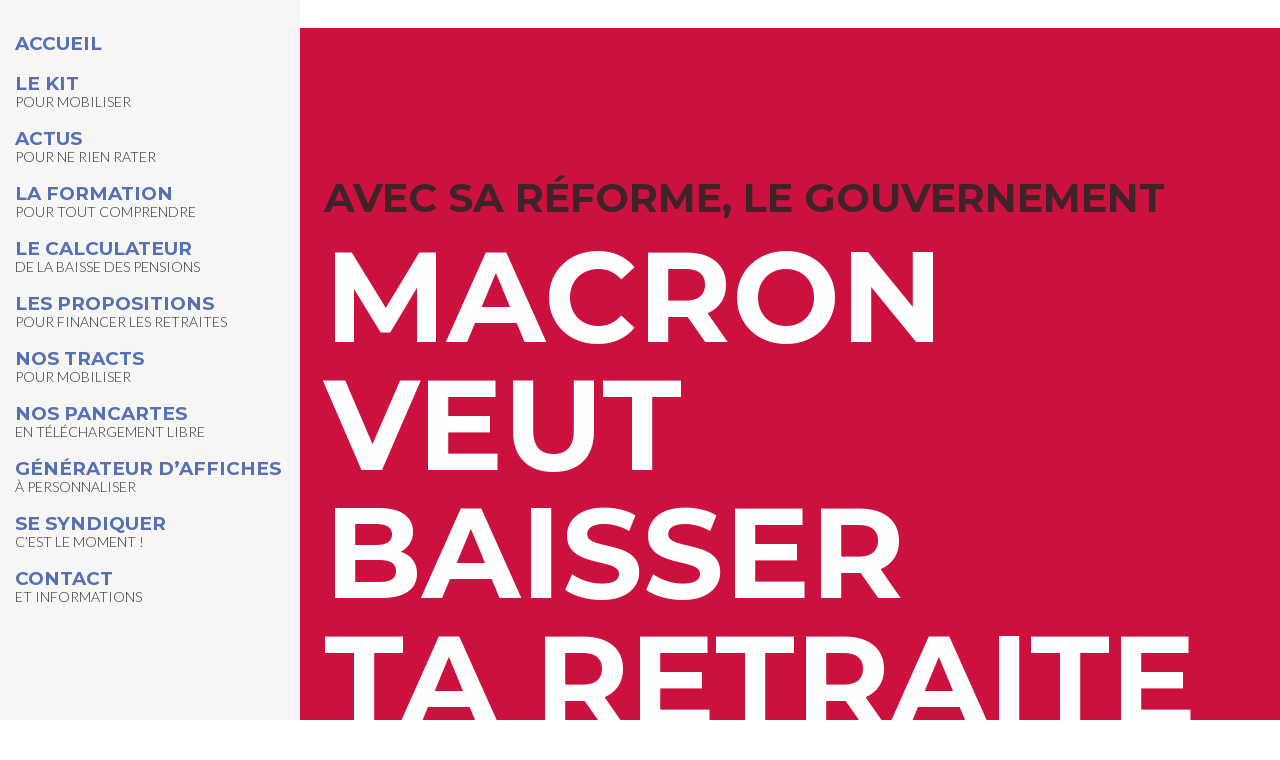

--- FILE ---
content_type: text/html; charset=UTF-8
request_url: https://reforme-retraite.info/
body_size: 21070
content:
<!-- This page is cached by the Hummingbird Performance plugin v3.12.0 - https://wordpress.org/plugins/hummingbird-performance/. -->﻿<!DOCTYPE html>

<html lang="fr-FR">

	<head>

		<meta charset="UTF-8">

		<meta name="viewport" content="width=device-width, initial-scale=1.0, minimum-scale=1.0, maximum-scale=1.0, 
		user-scalable=no">

		<link rel="profile" href="https://gmpg.org/xfn/11">

		<link rel="pingback" href="https://reforme-retraite.info/xmlrpc.php">

		<!--[if lt IE 9]>
		<script src="https://reforme-retraite.info/wp-content/themes/iamyourfather3/js/html5.js"></script>
		<![endif]-->

		<meta name='robots' content='noindex, nofollow' />
	<style>img:is([sizes="auto" i], [sizes^="auto," i]) { contain-intrinsic-size: 3000px 1500px }</style>
	<link rel='dns-prefetch' href='//maxcdn.bootstrapcdn.com' />
<link rel='dns-prefetch' href='//fonts.googleapis.com' />
<link rel='dns-prefetch' href='//fonts.gstatic.com' />
<link rel='dns-prefetch' href='//ajax.googleapis.com' />
<link rel='dns-prefetch' href='//apis.google.com' />
<link rel='dns-prefetch' href='//google-analytics.com' />
<link rel='dns-prefetch' href='//www.google-analytics.com' />
<link rel='dns-prefetch' href='//ssl.google-analytics.com' />
<link rel='dns-prefetch' href='//youtube.com' />
<link rel='dns-prefetch' href='//s.gravatar.com' />
<link href='https://fonts.googleapis.com' rel='preconnect' />
<link href='//fonts.gstatic.com' crossorigin='' rel='preconnect' />
<link rel="alternate" type="application/rss+xml" title="Réforme des retraites &raquo; Flux" href="https://reforme-retraite.info/feed/" />
<link rel="alternate" type="application/rss+xml" title="Réforme des retraites &raquo; Flux des commentaires" href="https://reforme-retraite.info/comments/feed/" />
<link rel='stylesheet' id='wp-block-library-css' href='https://reforme-retraite.info/wp-includes/css/dist/block-library/style.min.css?ver=6.7.4' type='text/css' media='all' />
<style id='classic-theme-styles-inline-css' type='text/css'>
/*! This file is auto-generated */
.wp-block-button__link{color:#fff;background-color:#32373c;border-radius:9999px;box-shadow:none;text-decoration:none;padding:calc(.667em + 2px) calc(1.333em + 2px);font-size:1.125em}.wp-block-file__button{background:#32373c;color:#fff;text-decoration:none}
</style>
<style id='global-styles-inline-css' type='text/css'>
:root{--wp--preset--aspect-ratio--square: 1;--wp--preset--aspect-ratio--4-3: 4/3;--wp--preset--aspect-ratio--3-4: 3/4;--wp--preset--aspect-ratio--3-2: 3/2;--wp--preset--aspect-ratio--2-3: 2/3;--wp--preset--aspect-ratio--16-9: 16/9;--wp--preset--aspect-ratio--9-16: 9/16;--wp--preset--color--black: #000000;--wp--preset--color--cyan-bluish-gray: #abb8c3;--wp--preset--color--white: #ffffff;--wp--preset--color--pale-pink: #f78da7;--wp--preset--color--vivid-red: #cf2e2e;--wp--preset--color--luminous-vivid-orange: #ff6900;--wp--preset--color--luminous-vivid-amber: #fcb900;--wp--preset--color--light-green-cyan: #7bdcb5;--wp--preset--color--vivid-green-cyan: #00d084;--wp--preset--color--pale-cyan-blue: #8ed1fc;--wp--preset--color--vivid-cyan-blue: #0693e3;--wp--preset--color--vivid-purple: #9b51e0;--wp--preset--gradient--vivid-cyan-blue-to-vivid-purple: linear-gradient(135deg,rgba(6,147,227,1) 0%,rgb(155,81,224) 100%);--wp--preset--gradient--light-green-cyan-to-vivid-green-cyan: linear-gradient(135deg,rgb(122,220,180) 0%,rgb(0,208,130) 100%);--wp--preset--gradient--luminous-vivid-amber-to-luminous-vivid-orange: linear-gradient(135deg,rgba(252,185,0,1) 0%,rgba(255,105,0,1) 100%);--wp--preset--gradient--luminous-vivid-orange-to-vivid-red: linear-gradient(135deg,rgba(255,105,0,1) 0%,rgb(207,46,46) 100%);--wp--preset--gradient--very-light-gray-to-cyan-bluish-gray: linear-gradient(135deg,rgb(238,238,238) 0%,rgb(169,184,195) 100%);--wp--preset--gradient--cool-to-warm-spectrum: linear-gradient(135deg,rgb(74,234,220) 0%,rgb(151,120,209) 20%,rgb(207,42,186) 40%,rgb(238,44,130) 60%,rgb(251,105,98) 80%,rgb(254,248,76) 100%);--wp--preset--gradient--blush-light-purple: linear-gradient(135deg,rgb(255,206,236) 0%,rgb(152,150,240) 100%);--wp--preset--gradient--blush-bordeaux: linear-gradient(135deg,rgb(254,205,165) 0%,rgb(254,45,45) 50%,rgb(107,0,62) 100%);--wp--preset--gradient--luminous-dusk: linear-gradient(135deg,rgb(255,203,112) 0%,rgb(199,81,192) 50%,rgb(65,88,208) 100%);--wp--preset--gradient--pale-ocean: linear-gradient(135deg,rgb(255,245,203) 0%,rgb(182,227,212) 50%,rgb(51,167,181) 100%);--wp--preset--gradient--electric-grass: linear-gradient(135deg,rgb(202,248,128) 0%,rgb(113,206,126) 100%);--wp--preset--gradient--midnight: linear-gradient(135deg,rgb(2,3,129) 0%,rgb(40,116,252) 100%);--wp--preset--font-size--small: 13px;--wp--preset--font-size--medium: 20px;--wp--preset--font-size--large: 36px;--wp--preset--font-size--x-large: 42px;--wp--preset--spacing--20: 0.44rem;--wp--preset--spacing--30: 0.67rem;--wp--preset--spacing--40: 1rem;--wp--preset--spacing--50: 1.5rem;--wp--preset--spacing--60: 2.25rem;--wp--preset--spacing--70: 3.38rem;--wp--preset--spacing--80: 5.06rem;--wp--preset--shadow--natural: 6px 6px 9px rgba(0, 0, 0, 0.2);--wp--preset--shadow--deep: 12px 12px 50px rgba(0, 0, 0, 0.4);--wp--preset--shadow--sharp: 6px 6px 0px rgba(0, 0, 0, 0.2);--wp--preset--shadow--outlined: 6px 6px 0px -3px rgba(255, 255, 255, 1), 6px 6px rgba(0, 0, 0, 1);--wp--preset--shadow--crisp: 6px 6px 0px rgba(0, 0, 0, 1);}:where(.is-layout-flex){gap: 0.5em;}:where(.is-layout-grid){gap: 0.5em;}body .is-layout-flex{display: flex;}.is-layout-flex{flex-wrap: wrap;align-items: center;}.is-layout-flex > :is(*, div){margin: 0;}body .is-layout-grid{display: grid;}.is-layout-grid > :is(*, div){margin: 0;}:where(.wp-block-columns.is-layout-flex){gap: 2em;}:where(.wp-block-columns.is-layout-grid){gap: 2em;}:where(.wp-block-post-template.is-layout-flex){gap: 1.25em;}:where(.wp-block-post-template.is-layout-grid){gap: 1.25em;}.has-black-color{color: var(--wp--preset--color--black) !important;}.has-cyan-bluish-gray-color{color: var(--wp--preset--color--cyan-bluish-gray) !important;}.has-white-color{color: var(--wp--preset--color--white) !important;}.has-pale-pink-color{color: var(--wp--preset--color--pale-pink) !important;}.has-vivid-red-color{color: var(--wp--preset--color--vivid-red) !important;}.has-luminous-vivid-orange-color{color: var(--wp--preset--color--luminous-vivid-orange) !important;}.has-luminous-vivid-amber-color{color: var(--wp--preset--color--luminous-vivid-amber) !important;}.has-light-green-cyan-color{color: var(--wp--preset--color--light-green-cyan) !important;}.has-vivid-green-cyan-color{color: var(--wp--preset--color--vivid-green-cyan) !important;}.has-pale-cyan-blue-color{color: var(--wp--preset--color--pale-cyan-blue) !important;}.has-vivid-cyan-blue-color{color: var(--wp--preset--color--vivid-cyan-blue) !important;}.has-vivid-purple-color{color: var(--wp--preset--color--vivid-purple) !important;}.has-black-background-color{background-color: var(--wp--preset--color--black) !important;}.has-cyan-bluish-gray-background-color{background-color: var(--wp--preset--color--cyan-bluish-gray) !important;}.has-white-background-color{background-color: var(--wp--preset--color--white) !important;}.has-pale-pink-background-color{background-color: var(--wp--preset--color--pale-pink) !important;}.has-vivid-red-background-color{background-color: var(--wp--preset--color--vivid-red) !important;}.has-luminous-vivid-orange-background-color{background-color: var(--wp--preset--color--luminous-vivid-orange) !important;}.has-luminous-vivid-amber-background-color{background-color: var(--wp--preset--color--luminous-vivid-amber) !important;}.has-light-green-cyan-background-color{background-color: var(--wp--preset--color--light-green-cyan) !important;}.has-vivid-green-cyan-background-color{background-color: var(--wp--preset--color--vivid-green-cyan) !important;}.has-pale-cyan-blue-background-color{background-color: var(--wp--preset--color--pale-cyan-blue) !important;}.has-vivid-cyan-blue-background-color{background-color: var(--wp--preset--color--vivid-cyan-blue) !important;}.has-vivid-purple-background-color{background-color: var(--wp--preset--color--vivid-purple) !important;}.has-black-border-color{border-color: var(--wp--preset--color--black) !important;}.has-cyan-bluish-gray-border-color{border-color: var(--wp--preset--color--cyan-bluish-gray) !important;}.has-white-border-color{border-color: var(--wp--preset--color--white) !important;}.has-pale-pink-border-color{border-color: var(--wp--preset--color--pale-pink) !important;}.has-vivid-red-border-color{border-color: var(--wp--preset--color--vivid-red) !important;}.has-luminous-vivid-orange-border-color{border-color: var(--wp--preset--color--luminous-vivid-orange) !important;}.has-luminous-vivid-amber-border-color{border-color: var(--wp--preset--color--luminous-vivid-amber) !important;}.has-light-green-cyan-border-color{border-color: var(--wp--preset--color--light-green-cyan) !important;}.has-vivid-green-cyan-border-color{border-color: var(--wp--preset--color--vivid-green-cyan) !important;}.has-pale-cyan-blue-border-color{border-color: var(--wp--preset--color--pale-cyan-blue) !important;}.has-vivid-cyan-blue-border-color{border-color: var(--wp--preset--color--vivid-cyan-blue) !important;}.has-vivid-purple-border-color{border-color: var(--wp--preset--color--vivid-purple) !important;}.has-vivid-cyan-blue-to-vivid-purple-gradient-background{background: var(--wp--preset--gradient--vivid-cyan-blue-to-vivid-purple) !important;}.has-light-green-cyan-to-vivid-green-cyan-gradient-background{background: var(--wp--preset--gradient--light-green-cyan-to-vivid-green-cyan) !important;}.has-luminous-vivid-amber-to-luminous-vivid-orange-gradient-background{background: var(--wp--preset--gradient--luminous-vivid-amber-to-luminous-vivid-orange) !important;}.has-luminous-vivid-orange-to-vivid-red-gradient-background{background: var(--wp--preset--gradient--luminous-vivid-orange-to-vivid-red) !important;}.has-very-light-gray-to-cyan-bluish-gray-gradient-background{background: var(--wp--preset--gradient--very-light-gray-to-cyan-bluish-gray) !important;}.has-cool-to-warm-spectrum-gradient-background{background: var(--wp--preset--gradient--cool-to-warm-spectrum) !important;}.has-blush-light-purple-gradient-background{background: var(--wp--preset--gradient--blush-light-purple) !important;}.has-blush-bordeaux-gradient-background{background: var(--wp--preset--gradient--blush-bordeaux) !important;}.has-luminous-dusk-gradient-background{background: var(--wp--preset--gradient--luminous-dusk) !important;}.has-pale-ocean-gradient-background{background: var(--wp--preset--gradient--pale-ocean) !important;}.has-electric-grass-gradient-background{background: var(--wp--preset--gradient--electric-grass) !important;}.has-midnight-gradient-background{background: var(--wp--preset--gradient--midnight) !important;}.has-small-font-size{font-size: var(--wp--preset--font-size--small) !important;}.has-medium-font-size{font-size: var(--wp--preset--font-size--medium) !important;}.has-large-font-size{font-size: var(--wp--preset--font-size--large) !important;}.has-x-large-font-size{font-size: var(--wp--preset--font-size--x-large) !important;}
:where(.wp-block-post-template.is-layout-flex){gap: 1.25em;}:where(.wp-block-post-template.is-layout-grid){gap: 1.25em;}
:where(.wp-block-columns.is-layout-flex){gap: 2em;}:where(.wp-block-columns.is-layout-grid){gap: 2em;}
:root :where(.wp-block-pullquote){font-size: 1.5em;line-height: 1.6;}
</style>
<link rel='stylesheet' id='googlefont-open-css' href='https://fonts.googleapis.com/css?family=Open+Sans%3A400%2C300%2C600&#038;ver=6.7.4' type='text/css' media='all' />
<link rel='stylesheet' id='bootstrap-css-css' href='https://maxcdn.bootstrapcdn.com/bootstrap/3.3.7/css/bootstrap.min.css' type='text/css' media='all' />
<link rel='stylesheet' id='animate-css' href='https://reforme-retraite.info/wp-content/themes/iamyourfather3/css/animate.css?ver=2013' type='text/css' media='all' />
<link rel='stylesheet' id='genericons-css' href='https://reforme-retraite.info/wp-content/themes/iamyourfather3/genericons/genericons.css?ver=3.0.3' type='text/css' media='all' />
<link rel='stylesheet' id='googlefonts-css' href='https://fonts.googleapis.com/css?family=Lato%3A300%2C700%7CLora%3A400%2C700%7CMontserrat%3A700&#038;display=swap&#038;ver=6.7.4' type='text/css' media='all' />
<link rel='stylesheet' id='font-awesome-css' href='https://reforme-retraite.info/wp-content/themes/retraites2023/css/font-awesome.min.css?ver=1.0' type='text/css' media='all' />
<link rel='stylesheet' id='ionicons-css' href='https://reforme-retraite.info/wp-content/themes/retraites2023/css/ionicons.min.css?ver=1.0' type='text/css' media='all' />
<link rel='stylesheet' id='retraites-css' href='https://reforme-retraite.info/wp-content/themes/retraites2023/style.css?ver=3.0.2' type='text/css' media='all' />
<link rel='stylesheet' id='datatables-css' href='https://reforme-retraite.info/wp-content/themes/retraites2023/css/datatables.css?ver=1.0' type='text/css' media='all' />
<script type="text/javascript" src="https://reforme-retraite.info/wp-includes/js/jquery/jquery.min.js?ver=3.7.1" id="jquery-core-js"></script>
<script type="text/javascript" src="https://reforme-retraite.info/wp-includes/js/jquery/jquery-migrate.min.js?ver=3.4.1" id="jquery-migrate-js"></script>
<script type="text/javascript" src="https://reforme-retraite.info/wp-content/themes/iamyourfather3/js/wow.min.js?ver=1" id="wow-js"></script>
<link rel="EditURI" type="application/rsd+xml" title="RSD" href="https://reforme-retraite.info/xmlrpc.php?rsd" />
<meta name="generator" content="WordPress 6.7.4" />
<style type="text/css">.recentcomments a{display:inline !important;padding:0 !important;margin:0 !important;}</style>
	    
	   		 <meta property="og:title" content="Réforme des retraites : site d'information et de mobilisation" />
	   		 <meta property="og:site_name" content="reforme-retraite.info" />
	        <meta property="og:image" content="https://reforme-retraite.info/wp-content/uploads/2019/06/meta-og.jpg" />
	        <meta property="og:description" content="Calculateur, formation, visuels, ressources." />

	    			
			<link rel="apple-touch-icon" sizes="180x180" href="/apple-touch-icon.png?v=NmP88JPNk0">
			<link rel="icon" type="image/png" sizes="32x32" href="/favicon-32x32.png?v=NmP88JPNk0">
			<link rel="icon" type="image/png" sizes="16x16" href="/favicon-16x16.png?v=NmP88JPNk0">
			<link rel="manifest" href="/site.webmanifest?v=NmP88JPNk0">
			<link rel="mask-icon" href="/safari-pinned-tab.svg?v=NmP88JPNk0" color="#cc113e">
			<link rel="shortcut icon" href="/favicon.ico?v=NmP88JPNk0">
			<meta name="apple-mobile-web-app-title" content="Retraites">
			<meta name="application-name" content="Retraites">
			<meta name="msapplication-TileColor" content="#da532c">
			<meta name="theme-color" content="#ffffff">

		    <title>Réforme des retraites | Le gouvernement organise l&#039;opacité. On organise la transparence.</title>


		    <script>
		        new WOW().init();
		    </script>

	</head>


	<body data-rsssl=1 class="home blog">

		<!--
	<div class="preloader preloader-light">
		<div class="transition-overlay transition-a bg-light opacity-100"></div>
		<div class="transition-overlay transition-b bg-light"></div>
		<div class="loader-status">
			<div class="circle-side"></div>
		</div>
	</div>
-->

	<div class="sb-slidebar sb-left">

		<div class="row">

			<div class="col-xs-12 pl-md-4 hidden hidden-xs hidden-sm">

				<h1 class="h5 mt-1 mt-md-3 ml-2 ml-md-1 d-block ft-alt-font-2">reforme-retraite.info</h1>

			</div>

		</div>
		
		
			<div class="user-navigation site-navigation primary-navigation row" id="primary-nav">
				
				<div class="col-xs-12">

					
						<nav id="primary-nav" class="ft-alt mt-4 mt-md-0">

							<div id="main-menu" class="menu-nav-container"><ul id="menu-nav" class="nav nav-menu mt-md-4"><li id="menu-item-929" class="menu-item menu-item-type-custom menu-item-object-custom current-menu-item current_page_item menu-item-home menu-item-929 active"><a title="Accueil" href="https://reforme-retraite.info/">Accueil</a></li>
<li id="menu-item-10315" class="menu-item menu-item-type-custom menu-item-object-custom menu-item-10315"><a title="Le kit &lt;span&gt;pour mobiliser&lt;/span&gt;" href="https://ugictcgt.fr/kitretraites/">Le kit <span>pour mobiliser</span></a></li>
<li id="menu-item-10237" class="menu-item menu-item-type-taxonomy menu-item-object-category menu-item-10237"><a title="Actus &lt;span&gt;Pour ne rien rater&lt;/span&gt;" href="https://reforme-retraite.info/category/blog/">Actus <span>Pour ne rien rater</span></a></li>
<li id="menu-item-10313" class="menu-item menu-item-type-post_type menu-item-object-post menu-item-10313"><a title="La formation &lt;span&gt;pour tout comprendre&lt;/span&gt;" href="https://reforme-retraite.info/formation-10-questions/">La formation <span>pour tout comprendre</span></a></li>
<li id="menu-item-986" class="menu-item menu-item-type-post_type menu-item-object-page menu-item-986"><a title="Le calculateur &lt;span&gt;de la baisse des pensions&lt;/span&gt;" href="https://reforme-retraite.info/simulateur/">Le calculateur <span>de la baisse des pensions</span></a></li>
<li id="menu-item-4557" class="menu-item menu-item-type-custom menu-item-object-custom menu-item-4557"><a title="Les propositions &lt;span&gt;pour financer les retraites&lt;/span&gt;" href="https://reforme-retraite.info/financement/">Les propositions <span>pour financer les retraites</span></a></li>
<li id="menu-item-4381" class="menu-item menu-item-type-taxonomy menu-item-object-category menu-item-4381"><a title="Nos tracts &lt;span&gt;pour mobiliser&lt;/span&gt;" href="https://reforme-retraite.info/category/blog/tracts/">Nos tracts <span>pour mobiliser</span></a></li>
<li id="menu-item-2722" class="menu-item menu-item-type-post_type menu-item-object-page menu-item-2722"><a title="Nos pancartes&lt;span&gt;en téléchargement libre&lt;/span&gt;" href="https://reforme-retraite.info/pancartes/">Nos pancartes<span>en téléchargement libre</span></a></li>
<li id="menu-item-9909" class="menu-item menu-item-type-post_type menu-item-object-page menu-item-9909"><a title="Générateur d’affiches&lt;span&gt;à personnaliser&lt;/span&gt;" href="https://reforme-retraite.info/affiches/">Générateur d’affiches<span>à personnaliser</span></a></li>
<li id="menu-item-4528" class="menu-item menu-item-type-post_type menu-item-object-post menu-item-4528"><a title="Se syndiquer &lt;span&gt;C&#039;est le moment !&lt;/span&gt;" href="https://reforme-retraite.info/se-syndiquer/">Se syndiquer <span>C&rsquo;est le moment !</span></a></li>
<li id="menu-item-1697" class="menu-item menu-item-type-post_type menu-item-object-page menu-item-1697"><a title="Contact &lt;span&gt;et informations&lt;/span&gt;" href="https://reforme-retraite.info/contact/">Contact <span>et informations</span></a></li>
</ul></div>

						</nav>

					
				</div>	
			
				
			</div>

				

	</div><!--/sb-left-->

	

	<div class="main-container sb-slide">

	<header class="main-header hidden-lg">
		
		<div class="header-container">

			<div class="pull-left">

				<h3 class=" h2 d-inline-block">

					<a href="#" class="sb-toggle-left h4 pb-2 pt-1 pl-2" role="button">
						
						<i class="glyphicon glyphicon-menu-hamburger sb-hide-if-active"></i>
						<i class="glyphicon glyphicon-triangle-right sb-show-if-active"></i>&nbsp;
						<span class="sb-hide-if-active">Menu</span> 
						<span class="sb-show-if-active">Fermer</span> 

					</a>

				</h3>

			</div>
						
			<div class="pull-right d-inline-block">

				<p class="">
					
					<a href="https://reforme-retraite.info" class="h4 pb-2 pt-3 pr-2 d-inline-block" rel="home">

						<span class="ft-alt-font-2 mr-2">reforme-retraite.info</span>

					</a>
			

				</p>

			</div>



		</div>

	</header>

	<!-- Back To Top Button 			
	<a href="#" class="function-btn backtotop scrollto"><i class="fa fa-angle-up" aria-hidden="true"></i></a>
	-->


		

	<!-- Page -->
	<div id="page" class="ed-page">


		

		<!-- Page Hero -->
<div id="page-hero" class="ed-page-hero">

	<section class="fullscreen-element pt-1 pt-md-10 pb-1 pb-md-12">
		
		<div class="overlay">
			<div class="hero-addon-b mt-md-4 mt-mb-2  "></div>
			<div class="hero-addon-a">
				<div class="addon-inner bg-rouge parallax-onscroll  opacity-onscroll">

					
						<div class="overlay-inner bg-image-holder bg-bottom-right wow fadeInUp" data-wow-duration="1s" style="background-image: url('https://reforme-retraite.info/wp-content/uploads/2019/06/cristian-newman-70672-unsplash-removebg-preview.png');background-size:auto auto;background-repeat:no-repeat;margin-right: -15%;">
							<img src="https://reforme-retraite.info/wp-content/uploads/2019/06/cristian-newman-70672-unsplash-removebg-preview.png" alt="background" class="hidden">
						</div>

					
				</div>
			</div>
		</div>
		
		<div class="fe-container ">
			<div class="fe-content align-top">
				<div class="container-fluid parallax-onscroll opacity-onscroll">
					<div class="row">
						<div class="col-xs-12 pl-md-4">

							<section class="cd-intro pt-0 pb-2">

							   <h1 class="h2 ft-black opacity-85 text-uppercase wow slideInLeft d-inlineblock mt-3 mt-md-0" data-wow-delay="" data-wow-duration="0.5s">

							   		Avec sa réforme, le Gouvernement

							   </h1>
							   	

							   <h1 class="c heading text-white text-uppercase mt-0 mb-0 text-big wow slideInUp" data-wow-delay="0.2s" data-wow-duration="0.4s">
							   		
							   		Macron veut baisser

							   	</h1>

							   <h1 class="c heading text-white text-uppercase mt-0 mb-0 text-big wow slideInUp" data-wow-delay="0.5s" data-wow-duration="0.5s">

							   		ta retraite

							   </h1>

							</section> <!-- cd-intro -->


							<h2 class="h1 mt-4 mt-md-4 mb-5">

								<a href="#calculateur" class="btn btn-large btn-contact btn-shadow btn-outline-white wow slideInUp" id="small-contact-btn" data-wow-delay="0.5s" data-wow-duration="0.6s">
									<span class="ft-bold">On calcule de combien ?</span>
								</a>
			
							</h2>



						</div>	

					</div>
				</div>
			</div>



		</div>
	</section>

</div>
		<!-- Page Content -->
		<div id="page-content" class="ed-page-content">


			<section class="pt-6 pb-6 pt-md-12 pb-md-12 pb-6 full-vh-md"  id="calculateur">

	<div class="row" id="contact-1">

		<div class="col-xs-12">
	
			<span class="text-center">

				<h2 class="h1 ft-alt ft-bleu mb-2 mb-md-0 ft-upper wow bounceInUp"><span>Ton année de naissance&nbsp;:</span></h2>

			</span>

		</div>
		
		<div class="col-xs-12">



				<div class="wow bounceInUp text-center mt-2" data-wow-duration="0.5s">
					
					<form id="calc">

                        <select onChange="window.document.location.href=this.options[this.selectedIndex].value;">
                            <option value="">Sélectionner l'année</option>

                            <option value="https://reforme-retraite.info/calculateur/1958-2">1958</option><option value="https://reforme-retraite.info/calculateur/1959-2">1959</option><option value="https://reforme-retraite.info/calculateur/1960-2">1960</option><option value="https://reforme-retraite.info/calculateur/1961-2">1961</option><option value="https://reforme-retraite.info/calculateur/1962-2">1962</option><option value="https://reforme-retraite.info/calculateur/1963-2">1963</option><option value="https://reforme-retraite.info/calculateur/1964-2">1964</option><option value="https://reforme-retraite.info/calculateur/1965-2">1965</option><option value="https://reforme-retraite.info/calculateur/1966-2">1966</option><option value="https://reforme-retraite.info/calculateur/1967-2">1967</option><option value="https://reforme-retraite.info/calculateur/1968-2">1968</option><option value="https://reforme-retraite.info/calculateur/1969-2">1969</option><option value="https://reforme-retraite.info/calculateur/1970-2">1970</option><option value="https://reforme-retraite.info/calculateur/1971-2">1971</option><option value="https://reforme-retraite.info/calculateur/1972-2">1972</option><option value="https://reforme-retraite.info/calculateur/1973-2">1973</option><option value="https://reforme-retraite.info/calculateur/1974-2">1974</option><option value="https://reforme-retraite.info/calculateur/1975-2">1975</option><option value="https://reforme-retraite.info/calculateur/1976-2">1976</option><option value="https://reforme-retraite.info/calculateur/1977-2">1977</option><option value="https://reforme-retraite.info/calculateur/1978-2">1978</option><option value="https://reforme-retraite.info/calculateur/1979-2">1979</option><option value="https://reforme-retraite.info/calculateur/1980-2">1980</option><option value="https://reforme-retraite.info/calculateur/1981-2">1981</option><option value="https://reforme-retraite.info/calculateur/1982-2">1982</option><option value="https://reforme-retraite.info/calculateur/1983-2">1983</option><option value="https://reforme-retraite.info/calculateur/1984-2">1984</option><option value="https://reforme-retraite.info/calculateur/1985-2">1985</option><option value="https://reforme-retraite.info/calculateur/1986-2">1986</option><option value="https://reforme-retraite.info/calculateur/1987-2">1987</option><option value="https://reforme-retraite.info/calculateur/1988-2">1988</option><option value="https://reforme-retraite.info/calculateur/1989-2">1989</option><option value="https://reforme-retraite.info/calculateur/1990-2">1990</option><option value="https://reforme-retraite.info/calculateur/1991-2">1991</option><option value="https://reforme-retraite.info/calculateur/1992-2">1992</option><option value="https://reforme-retraite.info/calculateur/1993-2">1993</option><option value="https://reforme-retraite.info/calculateur/1994-2">1994</option><option value="https://reforme-retraite.info/calculateur/1995-2">1995</option><option value="https://reforme-retraite.info/calculateur/1996-2">1996</option><option value="https://reforme-retraite.info/calculateur/1997-2">1997</option><option value="https://reforme-retraite.info/calculateur/1998-2">1998</option><option value="https://reforme-retraite.info/calculateur/1999-2">1999</option><option value="https://reforme-retraite.info/calculateur/2000-2">2000</option><option value="https://reforme-retraite.info/calculateur/2001-2">2001</option><option value="https://reforme-retraite.info/calculateur/2002-2">2002</option><option value="https://reforme-retraite.info/calculateur/2003-2">2003</option><option value="https://reforme-retraite.info/calculateur/2004-2">2004</option>
                        </select>
                	
                	</form>

            	</div>

			
		</div>

	</div>
		
</section>
			<div class="dblock position-relative" >

	<div class="text-center position-relative z-index-0 pt-md- " style="width:100%;">

		<a href="https://reforme-retraite.info/pancartes/" class="d-block text-center" title="Pancartes de manifestation pour le 5 décembre" rel="bookmark">
		
			<img src="https://reforme-retraite.info/wp-content/uploads/2020/07/mockups-tous2.jpg" class="">

		</a>

	</div>

	<section class=" pt-2 pb-2 position-relative position-relative clearboth mb-4 overflow-hidden " id="comparateur">

		<div class="text-center col-xs-12 mt-0">

			<a href="https://reforme-retraite.info/pancartes/" class="btn btn-bold btn-outline-rouge btn-hover-rouge btn-big">
			
				<i class="glyphicon glyphicon-heart"></i> Je veux une pancarte de manif ! 

			</a>

		</div>

	</section>

</div>

			

			
			
			﻿

	<div class="container-fluid">

		<div class="row">
			<!-- Page Content -->
			<div  class="col-xs-12">

				<section class="py-2 py-md-4">

					<h2 class="ft-alt text-uppercase wow fadeInDown ft-rouge text-mediumbig px-2">

						Les tracts

					</h2>

					<div class="panel-group">
					
						
							<h3 class="item-title h4 panel panel-default d-block wow fadeInUp mb-2 overflow-hidden ">

								<a href="https://reforme-retraite.info/5-bonnes-raisons-de-se-mobiliser-pour-nos-retraites/" class="d-block panel-body ft-bleu hov-rouge " rel="bookmark">
									
									5 bonnes raisons de se mobiliser pour nos retraites									
								</a>

							</h3>

						
							<h3 class="item-title h4 panel panel-default d-block wow fadeInUp mb-2 overflow-hidden ">

								<a href="https://reforme-retraite.info/augmentez-les-salaires-pas-lage-de-la-retraite/" class="d-block panel-body ft-bleu hov-rouge " rel="bookmark">
									
									Augmentez les salaires, pas l’âge de la retraite !									
								</a>

							</h3>

						
							<h3 class="item-title h4 panel panel-default d-block wow fadeInUp mb-2 overflow-hidden ">

								<a href="https://reforme-retraite.info/retraites-salaires-la-bataille-sociale-est-engagee/" class="d-block panel-body ft-bleu hov-rouge " rel="bookmark">
									
									Retraites, salaires : la bataille sociale est engagée !									
								</a>

							</h3>

						
							<h3 class="item-title h4 panel panel-default d-block wow fadeInUp mb-2 overflow-hidden ">

								<a href="https://reforme-retraite.info/retraites-complementaires-agirc-arrco-hold-up-sur-nos-points/" class="d-block panel-body ft-bleu hov-rouge " rel="bookmark">
									
									Retraites complémentaires AGIRC-ARRCO : hold-up sur nos points !									
								</a>

							</h3>

						
							<h3 class="item-title h4 panel panel-default d-block wow fadeInUp mb-2 overflow-hidden ">

								<a href="https://reforme-retraite.info/retraites-64-ans-ca-ne-passe-pas/" class="d-block panel-body ft-bleu hov-rouge " rel="bookmark">
									
									Retraites : 64 ans, ça ne passe pas.									
								</a>

							</h3>

						
					</div>

				</section>

			</div>

		</div>

	</div>


﻿

	<div class="container-fluid">

		<div class="row">
			<!-- Page Content -->
			<div  class="col-xs-12">

				<section class="py-2 py-md-4">

					<h2 class="ft-alt text-uppercase wow fadeInDown ft-rouge text-mediumbig px-2">

						Les décryptages

					</h2>

					<div class="panel-group">
					
						
							<h3 class="item-title h4 panel panel-default d-block wow fadeInUp mb-2 overflow-hidden ">

								<a href="https://reforme-retraite.info/podcast/" class="d-block panel-body ft-bleu hov-rouge " rel="bookmark">
									
									[Podcast] 🔊 Réforme des retraites : « Indispensable et vitale », vraiment ?									
								</a>

							</h3>

						
							<h3 class="item-title h4 panel panel-default d-block wow fadeInUp mb-2 overflow-hidden ">

								<a href="https://reforme-retraite.info/formation-10-questions/" class="d-block panel-body ft-bleu hov-rouge " rel="bookmark">
									
									Tout comprendre aux retraites en 10 questions simples : la formation en ligne									
								</a>

							</h3>

						
							<h3 class="item-title h4 panel panel-default d-block wow fadeInUp mb-2 overflow-hidden ">

								<a href="https://reforme-retraite.info/fiches/" class="d-block panel-body ft-bleu hov-rouge " rel="bookmark">
									
									Le grand décryptage de la réforme des retraites									
								</a>

							</h3>

						
							<h3 class="item-title h4 panel panel-default d-block wow fadeInUp mb-2 overflow-hidden ">

								<a href="https://reforme-retraite.info/video-une-reforme-qui-va-organiser-et-creuser-le-deficit-financier/" class="d-block panel-body ft-bleu hov-rouge " rel="bookmark">
									
									Vidéo : une réforme qui va organiser et creuser le déficit financier									
								</a>

							</h3>

						
							<h3 class="item-title h4 panel panel-default d-block wow fadeInUp mb-2 overflow-hidden ">

								<a href="https://reforme-retraite.info/avis-conseil/" class="d-block panel-body ft-bleu hov-rouge " rel="bookmark">
									
									Le conseil d’État dénonce l’opacité de la réforme des retraites									
								</a>

							</h3>

						
							<h3 class="item-title h4 panel panel-default d-block wow fadeInUp mb-2 overflow-hidden ">

								<a href="https://reforme-retraite.info/tribune-unitaire/" class="d-block panel-body ft-bleu hov-rouge " rel="bookmark">
									
									L&rsquo;encadrement : cheval de Troie de la financiarisation des retraites									
								</a>

							</h3>

						
							<h3 class="item-title h4 panel panel-default d-block wow fadeInUp mb-2 overflow-hidden ">

								<a href="https://reforme-retraite.info/ou-en-est-on/" class="d-block panel-body ft-bleu hov-rouge " rel="bookmark">
									
									Réforme des retraites : où en est-on ? 									
								</a>

							</h3>

						
							<h3 class="item-title h4 panel panel-default d-block wow fadeInUp mb-2 overflow-hidden ">

								<a href="https://reforme-retraite.info/analyse-pjl/" class="d-block panel-body ft-bleu hov-rouge " rel="bookmark">
									
									Projet de réforme : la première analyse du texte									
								</a>

							</h3>

						
							<h3 class="item-title h4 panel panel-default d-block wow fadeInUp mb-2 overflow-hidden ">

								<a href="https://reforme-retraite.info/video-la-mobilisation-setend-au-secteur-prive/" class="d-block panel-body ft-bleu hov-rouge " rel="bookmark">
									
									Vidéo : la mobilisation s&rsquo;étend au secteur privé									
								</a>

							</h3>

						
							<h3 class="item-title h4 panel panel-default d-block wow fadeInUp mb-2 overflow-hidden ">

								<a href="https://reforme-retraite.info/grandes-perdantes/" class="d-block panel-body ft-bleu hov-rouge " rel="bookmark">
									
									Les femmes, grandes perdantes de la réforme des retraites									
								</a>

							</h3>

						
							<h3 class="item-title h4 panel panel-default d-block wow fadeInUp mb-2 overflow-hidden ">

								<a href="https://reforme-retraite.info/decryptage/" class="d-block panel-body ft-bleu hov-rouge " rel="bookmark">
									
									Discours d&rsquo;Édouard Philippe : les 10 points qui mettent le feu aux poudres									
								</a>

							</h3>

						
							<h3 class="item-title h4 panel panel-default d-block wow fadeInUp mb-2 overflow-hidden ">

								<a href="https://reforme-retraite.info/communique-11dec/" class="d-block panel-body ft-bleu hov-rouge " rel="bookmark">
									
									Le gouvernement persiste et signe et pousse les ingés, cadres et techs vers la capitalisation									
								</a>

							</h3>

						
							<h3 class="item-title h4 panel panel-default d-block wow fadeInUp mb-2 overflow-hidden ">

								<a href="https://reforme-retraite.info/10questions/" class="d-block panel-body ft-bleu hov-rouge " rel="bookmark">
									
									Comment expliquer la réforme des retraites à tes collègues qui n&rsquo;ont rien suivi ?									
								</a>

							</h3>

						
							<h3 class="item-title h4 panel panel-default d-block wow fadeInUp mb-2 overflow-hidden ">

								<a href="https://reforme-retraite.info/rapport-delevoye/" class="d-block panel-body ft-bleu hov-rouge " rel="bookmark">
									
									Réforme des retraites : les 10 points chauds du rapport Delevoye									
								</a>

							</h3>

						
							<h3 class="item-title h4 panel panel-default d-block wow fadeInUp mb-2 overflow-hidden ">

								<a href="https://reforme-retraite.info/capitalisation-vs-repartition/" class="d-block panel-body ft-bleu hov-rouge " rel="bookmark">
									
									Capitalisation vs/ répartition : le vrai match de cette réforme									
								</a>

							</h3>

						
					</div>

				</section>

			</div>

		</div>

	</div>





		</div>

	</div>

		
		<!-- Footer -->
		<footer class="site-footer footer-content-dark bg-light pt-md-9 pb-md-9">
			<div class="container">
				<nav class="socials-icons">
					<ul>

						
					</ul>
				</nav>
				<nav class="footer-credits">
					<ul class="d-block">
						<li>
							
							<span class="mr-2">

									<svg version="1.1" id="Calque_1" xmlns="http://www.w3.org/2000/svg" xmlns:xlink="http://www.w3.org/1999/xlink" x="0px" y="0px"
										 width="21.1064px" height="27.8006px" viewBox="0 0 211.064 278.006" enable-background="new 0 0 211.064 278.006"
										 xml:space="preserve">
									<rect fill="#E30613" width="211.001" height="278.006"/>
									<path fill="#FFFFFF" d="M76.53,219.5c-2.996,4.73-6.309,9.935-12.933,14.666c-6.307,4.417-14.35,7.413-23.657,7.413
										c-15.77,0-40.847-9.462-40.847-43.055c0-23.971,13.878-44.158,41.321-44.158c9.148,0,24.762,2.524,35.169,19.713l-17.979,10.252
										c-1.419-2.996-2.996-5.835-6.94-8.673c-2.365-1.579-5.362-2.838-9.146-2.838c-13.09,0-17.506,14.982-17.506,24.917
										c0,10.882,5.362,24.603,18.293,24.603c1.263,0,7.256,0,12.303-5.677c2.049-2.366,2.839-4.26,3.626-6.624L76.53,219.5z"/>
									<path fill="#FFFFFF" d="M132.2,228.015c-4.732,3.156-10.567,6.939-21.764,6.939c-6.782,0-13.406-1.734-18.768-5.362
										c-11.04-7.097-15.297-19.87-15.297-34.064c0-16.56,7.727-40.374,35.012-40.374c12.616,0,18.451,5.52,22.079,8.988v-7.727h22.711
										v79.171c-0.315,8.988-0.63,19.556-12.618,26.496c-8.358,5.046-20.658,6.308-28.071,6.308c-16.402,0-27.126-5.678-31.543-10.25
										c-6.464-6.467-6.307-14.825-6.307-19.242h25.075c0.315,3.627,0.631,8.832,7.098,11.828c1.577,0.789,3.943,1.577,7.728,1.577
										c14.666,0,14.666-8.673,14.666-15.457V228.015z M101.448,195.37c0,6.939,0.473,21.292,15.455,21.292
										c12.301,0,15.14-9.622,15.14-21.292c0-3.943-0.315-12.144-2.996-16.086c-1.894-2.996-6.308-6.31-13.248-5.992
										C104.286,173.764,101.448,183.699,101.448,195.37z"/>
									<path fill="#FFFFFF" d="M173.032,131.802h24.13v24.615h15.047v16.875h-15.204v37.061c-0.158,5.047-0.158,9.306,6.307,9.306
										l8.674-0.315v18.925c-5.205,0.79-8.358,1.262-12.771,1.262c-8.362,0-17.508-0.472-22.713-8.045
										c-3.311-4.888-3.469-10.722-3.469-18.608v-39.742h-11.988v-16.738h11.988V131.802z"/>
									<g>
										<path fill="#FFD500" d="M86.558,90.506c0,0.003,0,0.007,0,0.012C86.646,90.449,86.623,90.462,86.558,90.506z"/>
										<path fill="#FFD500" d="M85.977,91.245C85.963,91.367,86.106,91.231,85.977,91.245L85.977,91.245z"/>
										<path fill="#FFD500" d="M11.166,146.748c0.001-0.001,0.007-0.012,0.007-0.012C11.141,146.687,11.127,146.673,11.166,146.748z"/>
										<path fill="#FFD500" d="M157.937,149.158c-0.004-0.002-0.007-0.003-0.007-0.003C157.908,149.154,157.905,149.154,157.937,149.158z"
											/>
										<path fill="#FFD500" d="M158.171,149.156c-0.004,0-0.004,0.002-0.007,0.002C158.195,149.158,158.188,149.158,158.171,149.156z"/>
										<path fill="#FFD500" d="M210.998,137.135c-0.266,0.012-0.515,0.033-0.735,0.087c-0.066,0.016-0.16,0.319-0.23,0.345
											c-0.364,0.13-1.774,0.328-1.949,0.345c-0.883,0.074-1.666-0.345-2.755-0.345c0.077,0.51,0.014,0.742,0.343,1.262
											c-0.175-0.049-0.525,0.068-0.689,0c-0.213-0.093-0.259-0.862-1.033-0.343c-0.09,0.056-0.118,0.427-0.227,0.459
											c-0.249,0.064-0.018-0.039-0.115-0.116l-2.523-0.343l-0.231-0.231c-0.228,0.018-0.256,0.081-0.343,0.116
											c-0.438,0.157-0.095,0.212-0.344,0.458h-0.23c-0.088-0.049,0-0.458,0-0.458c-0.406-0.098-0.669,0.39-0.918,0.458
											c-0.402,0.102-0.818-0.171-1.494-0.113c-0.899,0.071-2.128,0.436-2.866,0.803c-0.188-0.151-0.357-0.284-0.574-0.458
											c-0.049,0.042-0.805,1.032-0.805,1.032c-0.203,0.088-0.49-0.169-0.228-0.115c-0.01-0.079,0.182-0.689,0-0.689
											c-0.241-0.004-0.241,0.306-0.346,0.458c-0.424-0.228-0.882-0.436-1.375,0c-0.063,0.056-0.028,0.317-0.116,0.346
											c-0.5,0.15,0.063-0.625-0.574-0.46c-0.322,0.084-0.651,0.557-0.917,0.689c-0.451,0.219-0.861,0.215-1.375,0.345
											c0.007-0.026,0.21-0.31,0.112-0.345c-0.091-0.037-0.256,0.054-0.343,0c-0.213,0.268-0.249,0.473-0.458,0.803
											c-0.245-0.054-0.56,0-0.805,0c0.014-0.228,0-0.467,0-0.689c0.385,0.014-0.248-0.189-0.343-0.229
											c-0.266,0.553-0.207,0.455-0.116,1.032c-0.077,0-0.287,0.033-0.343,0c0,0-0.655,0.091-1.033,0.115
											c0.406-0.232,0.13-0.166,0.228-0.458l0.347-0.229c-0.024-0.005-0.392-0.21-0.458-0.231c-0.154,0.457-0.361,1.227-1.264,1.148
											c-1.036-0.093,0.063-0.899-1.375-0.229v0.688c-0.024,0.007-1.606-0.229-1.606-0.229c-0.123-0.104-0.066-0.334-0.231-0.459
											c-0.217,0.144-0.539,0.729-0.802,0.804c-0.851,0.232-1.361-0.205-2.068,0c-0.039,0.007,0.098,0.192,0.115,0.229
											c-0.322,0.105-0.595,0.328-1.033,0.229c-0.168-0.039,0-0.458,0-0.458c-0.175-0.072-1.12-0.123-1.148-0.116c0,0.041,0,0.076,0,0.116
											c0,0-0.658,0.301-1.032,0.343l-0.116,0.576c-0.339,0.171-0.941-0.342-1.375-0.345c-0.165-0.004-0.343,0.345-0.343,0.345
											c-1.516,0.429-2.629,0.274-4.134,0.457c-0.339,0.041-1.348,0.525-1.719,0.574c-0.704,0.088-1.571,0.147-1.953,0
											c-0.262-0.103-0.143-0.504-0.801-0.458c-0.497,0.031-0.917,0.598-1.264,0.689c-0.525,0.133-1.396,0.201-1.722,0.229
											c-0.704,0.058-1.071-0.187-1.491-0.46c-0.049,0.047-0.116,0.574-0.116,0.574c-0.301,0.058-0.651-0.417-1.148-0.343
											c-0.007,0-0.294,0.329-0.343,0.343c-0.542,0.144-1.48,0.228-1.949,0.231c-1.05,0-2.034-0.231-3.098-0.116
											c-1.229,0.126-1.81,0.616-2.986,0.688c-0.304,0.016-1.396-0.278-1.949-0.229c-0.403,0.031-0.798,0.628-1.148,0.688
											c-0.812,0.135-0.644-0.462-1.375-0.343c-0.129,0.018-0.084,0.315-0.115,0.458c-0.9-0.082-2.622,0.461-3.1-0.343
											c-0.085,0.049-0.121,0.397,0,0.459c-0.954,0-1.631,0.268-2.41,0.229c-0.542-0.032-1.162-0.032-1.95-0.229
											c-0.187-0.048-0.381-0.446-0.46-0.459c-0.745-0.163-1.634,0.34-2.41,0.343c-0.042,0-1.148,0-1.148,0s-0.182-0.523-0.343-0.574
											c-0.375-0.121-0.833,0.235-1.148,0.231c-0.189-0.005-0.373-0.331-0.458-0.345c-1.206-0.231-0.767,0.646-1.606,0.572
											c0,0-1.33-0.565-0.689-0.458c-0.011-0.028-0.224-0.301-0.114-0.345c-0.475,0.07-0.67,0.043-1.148,0.116
											c0.003,0.024,0.115,0.574,0.115,0.574c-0.276,0.042-0.918-0.458-0.918-0.458c-0.685-0.129-0.109,0.261-0.69,0.229
											c-0.719-0.047-1.351-0.718-1.834-1.033c-0.217,0.144-0.294,0.194-0.574,0.345c-0.161-0.42-0.41-0.792-0.574-1.148
											c-0.714,0.168-1.26-0.13-2.065-0.231c-0.037-0.144,0.014-0.429-0.116-0.457c-0.513-0.119-0.396,0.316-0.917,0.113
											c-0.137-0.054-0.457-0.652-0.574-0.689c-0.206-0.063-0.469,0.173-0.805,0.116c-0.347-0.061-0.189-0.445-0.228-0.458
											c-0.159-0.065-0.427,0.079-0.574,0c-0.051-0.028-0.01-0.417-0.115-0.459c-0.095-0.04-0.534,0.284-0.917-0.23
											c-0.084-0.107-0.06-0.175-0.116-0.343c0,0-0.102-0.276-0.229-0.458c0.085,0.157,0.205-0.287,0-0.46
											c-0.373-0.319-0.604-0.1-1.035-0.114c0.102-0.084-0.098-0.294-0.114-0.346c0.107-0.042,0.226,0,0.345,0
											c-0.184-0.819-0.438-0.746-0.574-1.031c-0.403-0.837-0.513-2.067-0.574-2.868c-0.229-0.016-0.458-0.088-0.689-0.116
											c0.154-0.574,0.203-0.721,0.574-1.033c-0.168-0.526-0.952-1.578-0.802-2.181c0.074-0.308,0.361-0.276,0.574-0.458
											c-0.371-0.786-0.347-0.984,0.228-1.379c-0.039-0.121-0.268-0.536-0.228-0.686c0.014-0.07,0.539-0.464,0.572-0.574
											c0.1-0.381-0.168-0.46-0.114-0.803c0.024-0.184,0.367-0.748,0.458-1.035c-0.105-0.093-0.803-1.033-0.803-1.033
											c-0.198-0.082-0.618,0.102-0.803,0c-0.025-0.014,0.014-0.301,0-0.343c-0.186-0.481-0.767-0.378-1.262-0.345
											c-0.089-0.154-0.187-0.632-0.345-0.688c-0.308-0.112-0.122,1.01-0.115,1.032c-0.903,0.131-1.337,0.217-1.836,0.688
											c-0.906,0.846-0.982,2.967-1.381,4.169l-1.029,1.225c-0.083,0.047-0.35,0.15-0.458,0.229c0.098,0.67,0.147,1.073-0.345,1.376
											c-1.029,0.628-0.903-0.301-1.033-0.343c-0.15-0.049-0.324,0.065-0.458,0c0,0-0.184,0.373-0.229,0.458
											c0.189,0.126,0.24,0.047,0.459,0.115c-0.028,0.072-0.116,0.343-0.116,0.343c-0.107-0.074-0.343,0.054-0.458,0
											c-0.049-0.024-0.086-0.361-0.116-0.458c-0.07,0.024-0.591,0.205-0.458,0.231c-0.224,0.21-0.567,0.781-0.801,0.917
											c-0.249,0.137-0.18-0.171-0.46-0.116c-0.537,0.109-0.908,1.26-1.032,1.838c-0.188-0.063-0.51,0.073-0.688,0
											c-0.026-0.011,0-0.31,0-0.345c0,0-0.033-0.604-0.805-0.46c-0.093,0.014-0.479,0.42-0.574,0.46c-0.301,0.11-0.77-0.044-1.146,0.114
											c-0.324,0.129-0.717,0.908-1.034,1.148c-0.518-1.015-0.784-0.553-1.375,0c-1.26-1.006-3.462,0.399-4.82-0.574
											c-0.376-0.27-0.343-1.491-0.343-1.491c-0.016-0.076,0.046-0.473-0.115-0.345c0.497-0.414,0.427-0.82,0.802-1.377
											c0.122-0.189,0.574-0.282,0.689-0.458c0.182-0.291,0.047-0.646,0.229-0.917c0.065-0.102,0.413-0.119,0.46-0.231
											c0.073-0.192-0.06-0.486,0-0.688c0.089,0.007,0.39,0.147,0.574,0.229c0.508-0.724,1.043-0.843,1.721-1.377
											c0.418-0.336,0.738-0.915,1.146-1.262c0.626-0.542,1.365-0.807,2.067-1.264c0.366-0.24,0.66-0.809,1.033-1.032
											c0.122-0.074,0.316,0.047,0.46,0c0.473-0.165,0.956-0.817,1.375-1.033c1.145-0.599,2.188-0.71,3.558-1.148
											c0.735-0.238,2.198-0.982,3.1-1.146c1.06-0.198,2.25-0.082,2.982-0.229c0.297-0.061,0.556-0.423,1.033-0.345
											c0.164,0.026,0.252,0.435,0.345,0.459c0.177,0.04,0.574-0.243,0.803-0.229c0.438,0.026,1.008,0.599,1.375,0.689
											c0.234,0.054,0.56-0.135,0.918,0c0,0.039,0,0.075,0,0.114c0.303,0.163,0.576,0.303,0.919,0.46c0,0.031-0.024,0.336,0,0.343
											c0.616,0.194,0.964-0.266,1.95,0.116c-0.081-0.051-0.375-0.423-0.458-0.458c-0.123,0.179-0.116-0.231-0.116-0.231
											c0.102-0.093,0.542-0.343,0.574-0.458c0.102-0.413-0.196-1.535-0.343-2.065c-0.194-0.686-1.263-1.491-1.263-1.491
											c0-0.077,0.045-0.42,0-0.46c-0.095-0.089-0.452,0.054-0.572,0c-0.173-0.075,0-0.362-0.114-0.458
											c-0.231-0.194-1.656-1.09-1.838-1.148c-0.896-0.287-1.501,0.064-2.523,0c-0.385-0.024-0.912-0.452-1.379-0.459
											c-0.2-0.003-0.644,0.326-0.802,0.345c-1.076,0.114-2.102,0.003-3.329,0.343c-0.189,0.05-0.458,0.42-0.574,0.458
											c-0.541,0.167-1.001-0.073-1.491,0.116c-0.242,0.091-0.423,0.639-0.116,0.689c-0.975,0.319-1.386,0.71-2.408,1.033
											c-0.045-0.165,0.035-0.41-0.115-0.459h-0.231c-0.135,0.34-0.655,1.42-1.033,1.491c-0.117,0.021-1.396-0.484-1.606-0.574
											c0.154,0.294,0.191,0.435,0.347,0.688c-0.949,0.31-2.09,0.481-2.755,0.115c-0.108,0.95,0.117,1.349-0.115,2.294
											c-0.943-0.175-2.273,1.059-2.524-0.572c-0.112,0.595-0.207,0.716-0.918,0.917c-0.068,0.951-0.086,2.386-1.034,2.755
											c-0.107,0.04-0.371-0.075-0.459,0c-0.57,0.488,0.133,0.612-0.801,0.458c-0.041,0.109-0.033,0.328-0.116,0.345
											c0,0,0.301,0.226,0.229,0.229c-0.611,0.017-0.404-0.474-0.688-0.688c-0.136,0.056-0.423,0-0.574,0l-0.116,0.572
											c-0.343,0.147-2.478-0.082-2.754-0.114c-0.742-0.089-2.277,0.049-3.098,0.345c-0.068,0.019-0.165,0.325-0.229,0.343
											c-0.313,0.082-0.441-0.147-0.918,0c0,0.04,0,0.075,0,0.115c-0.34,0.175-1.379,0.271-1.607,0.572
											c-0.082,0.105-0.024,0.389-0.115,0.46c-0.301,0.229-0.702,0.147-1.033,0.345c-0.01,0.003-0.114,0.345-0.114,0.345
											c-0.779,0.454-2.109,0.613-2.753,1.146c-0.159,0.13-0.248,0.513-0.346,0.69c-1.257-0.324-0.842,0.178-1.607,0.458
											c-0.483,0.171-1.025,0.021-1.604,0.343c-0.058,0.03-0.17,0.327-0.229,0.345c-0.78,0.198-1.113,0.033-1.951,0.345l0.114,0.917
											l-0.343-0.113c0,0-0.104-0.639-0.115-0.688c0,0-0.339,0.11-0.343,0.114c-0.088,0.838,0.154,0.875-0.69,0.688
											c0.021,0.074,0.161,0.441,0.116,0.461c-0.57,0.168-1.37-0.249-1.606-0.229c-0.198,0.011-0.217,0.297-0.345,0.343
											c-0.32,0.105-0.698-0.079-1.033,0c-0.126,0.024-0.607,0.441-0.803,0.459c-0.263,0.022-0.434-0.189-0.805-0.114
											c-0.899,0.175-2.007,1.08-2.982,1.262c-0.532,0.098-1.098-0.146-1.838,0c-0.675,0.13-1.715,0.797-2.292,0.804
											c-0.346,0.003-0.406-0.282-0.805-0.229c-0.021,0-0.283,0.325-0.343,0.345c-0.378,0.1-2.208,0.047-2.525,0
											c-0.061-0.011-0.397-0.341-0.458-0.345c-0.663-0.068-1.055,0.355-1.722,0.345c-0.103-0.005-0.576-0.325-0.688-0.345
											c-0.893-0.154-1.18,0.02-2.181-0.229c0-0.035,0.021-0.341,0-0.345c-0.333-0.103-0.811,0.065-1.148,0
											c-0.767-0.15-1.416-0.939-1.95-1.375c-0.14-0.116-0.492-0.181-0.574-0.345c-0.168-0.331,0.049-0.69-0.115-1.035
											c-0.119-0.243-0.742-0.708-0.917-1.146c0.192-0.141,0-0.574,0-0.574c0.089,0,0.115-1.146,0.115-1.146
											c0.476-0.994,0.063-1.578,0.917-1.953c-0.136-0.583-0.171-0.605,0-1.262c-0.157,0.037-0.186,0.163-0.458,0.116
											c0.11-0.373,0.903-2.105,1.146-2.294c0.156-0.126,0.52,0.011,0.688-0.115l0.115-0.574c1.087-0.369,0.994-0.937,1.837-1.606
											c0.214-0.175,0.462-0.051,0.688-0.229c0.219-0.18,0.205-0.653,0.458-0.803c0.38-0.233,0.803-0.133,1.146-0.343
											c0.409-0.259,0.36-0.714,0.689-1.034c0.362-0.358,1.057-0.394,1.606-0.574c0-0.246-0.052-0.562,0-0.803
											c0.444-0.133,1.025-0.139,1.148-0.229c0.039-0.031,0-0.394,0-0.458c0.707-0.39,1.092-0.691,1.836-1.033
											c-0.03-0.079-0.114-0.345-0.114-0.345c0.347-0.458,1.125-0.369,0.572-0.803c-0.142-0.114-0.114-0.345-0.114-0.345
											c0.56-0.168,0.896-0.236,1.375-0.458c-0.014-0.024-0.14-0.222-0.114-0.229c0.475-0.163,0.954,0.09,1.493-0.345
											c0.308-0.254,0.448-0.813,0.801-1.032c0.116-0.075,0.381-0.018,0.458-0.114c0.166-0.215,0.02-0.539,0.231-0.69
											c0.574-0.418,1.258-0.423,1.836-0.803c0.387-0.263,0.695-0.646,1.146-0.917c-0.028-0.081-0.113-0.345-0.113-0.345
											c0.297-0.287,0.656-0.112,1.032-0.345c0.133-0.086-0.114-0.229-0.114-0.229c0.401-0.28,0.466-0.349,0.688-0.804
											c0.291,0,0.301,0.188,0.572,0c0-0.003-0.347-0.427,0.115-0.574c1.4-0.452-0.268,1.216-0.574,1.493
											c0.973-0.46,1.148-0.836,2.296-0.919c0.434-1.001,0.571-1.431,1.264-1.951c-0.039-0.071-0.167-0.157-0.116-0.229
											c0.028-0.049,0.431-0.182,0.458-0.229c0.399-0.762,0.102-0.807,0.917-1.148c0,0-0.415-0.179-0.343-0.229
											c0.133-0.102,0.423,0.079,0.574,0c0.035-0.021,0.1-0.52,0.116-0.574c0.448-0.07,0.616,0.058,0.917-0.229
											c0.123-0.121,0.018-0.435,0.116-0.572c0.091-0.144,0.483-0.189,0.572-0.347c0.32-0.588,0.061-0.931,0.46-1.262
											c0.277-0.236,0.658-0.104,0.917-0.345c0.055-0.053-0.031-0.268,0-0.343c0.095-0.252,1.411-1.223,1.722-1.606
											c0.343,0.061,0.412,0.085,0.802,0.116c0.052-0.194-0.084-0.496,0-0.689l0.115-0.116c0.725-0.253,0.602-0.869,0.917-1.032
											c0.336-0.179,0.891,0.007,1.035,0c0.243-0.66,0.434-0.773,1.032-1.032c-0.513-0.399,0.551-1.502,0.803-1.95
											c0.263,0.189,0.249,0.179,0.574,0.343l0.229-0.458c0.181-0.76-0.033-0.665,0.688-0.919c-0.114-0.913,0.413-1.255,1.493-1.491
											c0.037-0.24-0.096-0.584,0-0.803c0.054-0.126,0.464-0.133,0.574-0.229c0.268-0.247,0.803-1.606,0.803-1.606l-0.116-0.229
											c0.256-0.138,0.389-0.184,0.452-0.192c0.011-0.064,0.063-0.208,0.238-0.497c0,0,0.232-0.166,0.343-0.241c0-0.033,0-0.068,0-0.102
											c0.158-0.13,0.779-0.301,0.805-0.345c0.254-0.509-0.074-0.8-0.116-1.034c0.053-0.046,0.284,0.033,0.343,0
											c0.03-0.018-0.024-0.296,0-0.343c0.208-0.434,0.926-0.721,1.264-0.803c-0.072-0.212,0.059-0.201,0.115-0.345
											c-0.095-0.079-0.46-0.458-0.46-0.458c0.383,0.1,1.388-2.137,1.607-2.869c-0.223-0.122-0.25,0.014-0.345-0.229
											c0.635,0.042,1.498,0.07,1.263-0.919l-0.115-0.229c0.233-0.234,0.983-0.557,1.148-0.804c0.548-0.827,0.161-2.731,0.115-3.558
											c-0.045-0.728,0.347-2.208,0.228-2.639c-0.052-0.182-0.544-0.465-0.574-0.574c-0.161-0.571,0.375-0.889-0.114-1.146
											c-0.188-0.102-0.595-0.208-0.688-0.229c-0.102-0.875-0.108-1.055-0.805-1.147c0.187-0.478,0.166-0.574,0.345-0.919
											c-0.856-0.322-0.534-0.656-0.919-0.917c-0.2-0.142-0.192,0.131-0.343,0.113c-0.178-0.021-0.509-0.42-0.689-0.458
											c-0.819-0.184-1.89-0.226-2.753-0.116c-1.041,0.129-2.515,0.779-3.673,1.263c-0.315,0.128-0.952,0.739-1.26,0.802
											c-0.368,0.07-0.494-0.231-0.92-0.114c-0.616,0.168-1.731,2.452-2.408,2.869c-0.255,0.154-0.469-0.039-0.574,0
											c-0.438,0.154-0.381,0.765-0.689,1.034c-0.287,0.243-0.71,0.121-1.032,0.343c-0.2,0.133-0.284,0.52-0.459,0.689
											c-0.262,0.238-0.637,0.216-0.917,0.459c-0.385,0.327-0.427,1.046-0.805,1.377c-0.35,0.298-0.791,0.298-1.146,0.574
											c-0.674,0.516-1.192,1.39-1.836,1.949c-0.133,0.112-0.492,0.208-0.574,0.345c-0.068,0.107-0.032,0.555-0.231,0.804
											c-0.217,0.266-1.043,0.612-1.146,0.917c-0.058,0.15,0.082,0.448,0,0.574c-0.15,0.215-0.359-0.049-0.572,0.115
											c-0.06,0.039-0.07,0.495-0.116,0.574c-0.273,0.434-1.127,0.661-1.493,1.032c-0.264,0.263-0.103,0.588-0.345,0.917
											c-0.182,0.245-0.441,0.037-0.688,0.231c-0.055,0.038,0.026,0.271,0,0.343c-0.133,0.341-1.062,0.581-1.262,0.919
											c-0.175,0.287-0.007,0.425-0.115,0.572c-0.133,0.177-0.186,0.08-0.458,0.115c-0.259,0.775-1.134,1.374-0.343,1.836
											c-0.731,0.098-0.983,0.331-1.722,0.345c-0.224,0.462-0.164,0.875-0.458,1.264c-0.235,0.297-0.49,0.1-0.805,0.343
											c-0.319,0.245-0.236,0.667-0.458,1.033c-0.417,0.67-1.32,1.271-1.722,1.951c-0.074,0.123-0.322,1.356-0.343,1.377
											c-0.064,0.058-0.476,0-0.574,0c-0.273,0.633-0.208,0.817-0.917,0.917c-0.044,0.208,0.056,0.273,0.114,0.458
											c-0.485,0.364-0.653,0.668-1.033,1.148c-0.173,0.212-0.821,0.46-0.919,0.689c-0.171,0.391,0.095,0.789,0.231,1.376
											c-0.294,0.108-0.504,0.129-0.805,0.23c0,0.035,0.022,0.333,0,0.345c-0.229,0.09-0.681-0.316-0.917,0.343
											c-0.198,0.539,0.049,0.96,0.115,1.377c-1.065,0.312-1.379,0.14-1.606,1.377c-0.105,0.004-0.549,0.116-0.689,0.116
											c-0.011,0.063,0,0.917,0,0.917s-0.542,0.523-0.574,0.574c0,0-0.406,0.632,0.116,0.459c-0.024,0.1-0.182,0.652-0.116,0.689
											c-1.326-0.66-2.287,2.284-2.982,3.442c-0.052,0.073-0.42,0.11-0.46,0.229c-0.054,0.14,0.072,0.455,0,0.574
											c-0.124,0.189-0.408,0.079-0.572,0.229c-0.152,0.13-0.623,1.008-0.689,1.148c-0.348,0.674-0.198,1.187,0.229,1.606
											c-0.714-0.201-0.964-0.15-1.377,0.572c-0.616,1.076-0.91,2.141-1.491,3.329c-0.22,0.441-0.761,0.865-0.918,1.377
											c-0.151,0.479,0.051,0.877-0.114,1.375c-0.091,0.259-0.994,0.905-1.033,0.918c0.483-0.196,0.665-0.219,1.033-0.458
											c0.084-0.062,0.266-0.31,0.343-0.345c0.599-0.28,0.079,0.23,0.345,0.345c-0.457,0.182-1.305,0.448-0.46,0.688
											c-0.592,0.409-1.054,0.786-1.721,1.148c0,0.072,0.044,0.417,0,0.458c-0.068,0.058-0.478,0-0.572,0
											c-0.133,0.298-0.081,0.355-0.231,0.574c-0.102-0.035-0.315-0.133-0.343-0.115c0.144,0.122-0.173,0.425,0.228,0.345
											c-0.032,0.04-0.24,0.337-0.228,0.345c-0.284-0.046-0.324-0.104-0.574-0.229c-0.115,0.257-0.102,0.096-0.345,0.229
											c0,0.096,0.062,0.628,0,0.689c-0.1,0.089-0.229-0.116-0.229-0.116c-0.368,0-1.74,1.075-2.065,1.262
											c-0.166,0.089-0.43-0.007-0.574,0.114c-0.074,0.06-0.021,0.399-0.116,0.46c-0.366,0.233-0.725,0.1-1.033,0.345
											c-0.171,0.133-0.598,0.817-0.574,0.801v0.231c0.158,0.038,0.689,0.229,0.689,0.229c-0.557,0.253-3.01,1.076-3.213,1.377
											c-0.025,0.028-0.13,0.696-0.231,0.917c-1.869,0.047-0.907,0.574-1.95,1.032c-0.592,0.256-0.731,0.142-1.148,0.459
											c0.207,0.367,0.144,0.453,0.343,0.805c-1.904,0.28-1.72,1.33-2.982,1.491c0.147,0.448,0.082,0.476,0.229,0.917
											c-0.266,0.112-0.467-0.011-0.688,0.115c-0.095,0.047-0.273,0.55-0.347,0.574c-0.121,0.037-1.407-0.255-0.802,0.229
											c0.116,0.093,0.116,0,0.116,0c0.515,0.177,1.012,0.17,0.343,0.574c-0.578,0.345-1.348,0.32-1.95,0.574
											c1.369,0.796-0.604,0.572-0.689,0.572c-0.035,0-0.075,0-0.116,0c-0.357,0.135-0.588,0.931-0.917,1.15
											c-0.024,0.014-1.624,0.777-1.722,0.803c-0.273,0.063-0.663-0.104-0.917,0c-0.211,0.079,0.165,0.479-0.231,0.688
											c0.173-0.021,0.402-0.168,0.574-0.229c-0.504,0.99-0.144,1.2-1.606,1.72c0.301,0,0-1.146,0-1.146
											c-0.133-0.102-0.053-0.168-0.116-0.345c-0.221,0.086-0.767,0.445-0.917,0.458c-0.728,0.051-0.171-0.738-1.262,0.231
											c-0.752,0.663-1.484,1.734-2.294,2.294c0.056,0.192,0.161,0.261,0.114,0.458c-0.605,0.105-0.548,0.018-0.345,0.114
											c0.224,0.105-0.007,0.285,0.231,0.345c0,0-0.192,0.382-0.224,0.446c0.066,0.1,0.224,0.359,0.224,0.359
											c0.031,0.196-0.144,0.312-0.231,0.458c0.98,0.086,0.805,0.411,0.458,1.148c-0.333-0.136,0.009,0.48,0.115,0.229
											c0.693,0.312,0.567,0.545,0.231,1.262c0.367,0.322,0.404,0.192,0.688,0.458c0,0-0.082,0.196-0.229,0.115
											c-0.01,0.021-0.115,0.34-0.115,0.343c0.255,0.094,0.57,0.198,0.689,0.231c0,0-0.245,0.247-0.115,0.343
											c0.301,0.229,0.63,0.105,1.032,0.229c0.137-0.299,0.165-0.632,0.231-0.803c1.139-0.129,1.276,0.007,1.375-0.917
											c0.165,0.007,0.333,0.11,0.343,0.114c-0.242-0.093-0.231,0.45,0.347,0.345c0.311-0.058,1.743-1.12,2.065-1.377
											c-0.007-0.014-0.154-0.211-0.116-0.229c0.424-0.196,0.536,0.014,0.803-0.229c0.181-0.166-0.051-0.301,0-0.345
											c-0.322,0.068-0.348,0.119-0.688,0.115c0.028-0.094,0.115-0.345,0.115-0.345c0.408,0.062,0.595,0.191,1.033,0.114
											c0.465-0.081,0.511-0.581,0.801-0.802c0.735-0.574,1.705-0.693,2.412-1.264c0.066-0.056,0.045-0.408,0.113-0.458
											c0.287-0.222,0.639-0.129,0.919-0.345c0.383-0.301,0.613-0.874,1.033-1.146c0.333-0.224,0.784-0.105,1.148-0.345
											c0.261-0.181,0.404-0.842,0.688-1.033c0.427-0.291,0.867-0.263,1.262-0.574c0.83-0.663,0.872-1.202,1.837-1.72
											c0,0-0.023-0.567,0-0.689c0.336,0.053,0.161,0.208,0.574,0.229c0.07,0-0.231-0.455-0.231-0.46c0.656-0.245,0.807-0.5,1.264-0.801
											c0.532-0.359,1.211-0.331,1.719-0.69l0.576-0.458c0.039-0.086-0.068-0.406,0-0.458c0.205-0.175,0.448-0.077,0.688-0.231
											c0.623-0.415,0.488-0.921,1.491-1.146c-0.035-0.014,0-0.408,0-0.458c-0.35-0.015-0.672,0-1.032,0
											c0.024-0.083,0.115-0.345,0.115-0.345c0.707-0.098,0.889,0.003,1.377,0.116c0.121-0.331,0.401-0.769,0.919-0.919
											c0.131-0.044,0.465,0.072,0.574,0c0.06-0.044-0.187-0.387-0.231-0.46c0.7-0.286,1.057-0.494,1.837-0.802
											c-0.019,0.014,0,0.329,0,0.343c0.142-0.14,0.114,0.116,0.114,0.116c-0.096,0.068-0.4,0.355-0.46,0.458l-0.114,0.458
											c0.187-0.045,0.28-0.142,0.46-0.228c-0.049,0.383-0.399,2.237-0.115,3.098l0.458,0.114c0.01,0.263,0.115,0.83,0.115,0.919
											c-0.01,0.222-0.276,0.438-0.231,0.574c0.063,0.192,0.609,0.301,0.69,0.574c0.14,0.49-0.175,1.125,0,1.606
											c0.157,0.434,0.98,0.352,1.375,0.574c0.453,0.25,0.665,1.047,1.148,1.262c0.301,0.131,0.308-0.198,0.574-0.116
											c0,0,0.112,0.341,0.116,0.345c2.126,0,4.242,0.863,6.542,0.574c0.616-0.081,1.208-0.366,2.065-0.46
											c0-0.009,0.114-0.343,0.114-0.343c0.975-0.317,1.295-0.096,2.41-0.345c0.329-0.076,0.878-0.616,1.148-0.69
											c0.179-0.049,0.527,0.084,0.688,0c0.115-0.062,0.402-0.738,1.034-0.801c1.297-0.14,2.38,0.304,3.556,0.114
											c0.215-0.035,1.025-0.493,1.264-0.458c0.052,0.007,0.479,0.383,0.574,0.458c0.117-0.408,0.217-0.67,0.343-1.032
											c0.563,0.071,1.071,0.27,1.836,0c0.047-0.018,0.18-0.338,0.229-0.343c0.294-0.068,0.793,0.226,1.377,0
											c0.257-0.105,0.506-0.59,0.803-0.689c0.291-0.103,1.029,0.1,1.606-0.114c0.123-0.047,0.301-0.518,0.458-0.574
											c0.355-0.137,1.831,0.254,2.296,0.114c0.14-0.043,0.41-0.746,0.574-0.803c0.42-0.15,1.505-0.014,1.95-0.114
											c0.208-0.051,0.854-0.682,1.033-0.689c0.115-0.007,0.647,0.24,0.918,0.345c0.086-0.133,0.236-0.646,0.345-0.689
											c0.329-0.136,0.802,0.077,1.148,0c0.193-0.045,0.494-0.404,0.686-0.458c0.317-0.093,0.45,0.163,0.69,0.115
											c0.003-0.003,0-0.316,0-0.345c0.465-0.133,1.109-0.106,1.722-0.229c0.007-0.003,0.298-0.331,0.343-0.345
											c0.591-0.215,0.779,0.079,1.379-0.113c0.308-0.102,0.719-0.854,1.033-0.919c0.602-0.133,1.029,0.184,1.834,0
											c0.987,1.801,0.159,3.25,1.379,4.706c0.354,0.422,0.938,0.354,1.262,0.572c0.128,0.086,0.068,0.273,0.114,0.46
											c0.793,0.196,1.333,0.681,1.952,0.804l2.639,0.688c0.438,0.098,0.391-0.537,0.804-0.574c0.255-0.024-0.144,0.277,0.115,0.345
											c0.343,0.09,0.647-0.061,1.033-0.115c-0.014,0.037-0.235,0.276-0.116,0.345h0.231l0.917-0.115l0.229-0.572
											c0.782-0.033,2.331,0.164,3.442,0c0.212-0.033,1.054-0.433,1.264-0.46c0.465-0.072,1.088,0.119,1.375,0.116
											c0.348-0.011,1.209-0.391,1.606-0.459c0.327-0.062,0.305,0.192,0.574,0.114c0.018-0.007,0-0.312,0-0.343
											c1.642-0.219,0.983-0.668,2.181-1.377c0.297,0.394,0.595,0.824,1.262,0.574c0.201-0.081,0.205-0.327,0.345-0.46
											c-0.305-0.047-0.41-0.014-0.574,0c0.697-0.301,1.358-0.978,2.41-1.033c-0.452-0.294-0.352-0.44-0.229-1.032
											c0.102,0,0.376,0.054,0.458,0c-0.014,0.341,0.044,0.691,0,1.262c-0.032,0-0.343-0.007-0.343,0c0.548,0.495-0.448,1.015,0.459,1.491
											c-0.158,0.266-0.294,0.457-0.459,0.805c0.126,0.06,0.427,0,0.574,0c0.452,0.832-0.033,0.276,0.802,0.688
											c-0.007,0.007-0.144,0.219-0.114,0.229c0.208,0.065-0.376-0.021-0.688-0.113c0.053,0.096,0.228,0.458,0.228,0.458
											c0.42,0.032,1.138-0.054,1.264,0l-0.2,0.597c0,0,0.952,1.095,0.887,1.125c-0.205,0.08-0.436,0.071-0.572,0.113
											c0.662,0.137,0.681,0.322,0.572,0.917c0.24-0.133,0.485-0.157,0.689-0.229c0-0.01-0.019-0.333,0-0.345
											c-0.824-0.784,0.247-0.16,0.459,0.689c0.117,0.03,0.478,0.03,0.574,0.116c0.037,0.031-0.023,0.294,0,0.343
											c0.083,0.219,0.926,0.71,1.146,0.803c0.36,0.152,0.815,0.01,1.148,0.231c0.039,0.024,0,0.394,0,0.459
											c0.355,0.106,0.504,0.1,0.919,0.229c-0.013,0.017-0.142,0.226-0.114,0.229c0.421,0.058,0.271-0.387,1.032-0.229
											c0.081,0.014-0.346,0.229-0.346,0.229c1.015,0.691,1.082,0.307,2.18,0.116c-0.777,0.211-0.133,0.509,0.345,0.688
											c0.273,0.102,0.828,0.146,1.034,0.345c0.024,0.024,0.114,0.458,0.114,0.458c0.842,0.333,1.272-0.39,1.951-0.115
											c0.014,0.005-0.205,0.306-0.231,0.345c0.129,0.112,0.228,0.226,0.345,0.345c0.166-0.129,0.324-0.358,0.46-0.46l1.981,0.731
											l2.952,0.187c0.041-0.121,0.117-0.39,0.229-0.458c0.175,0.165,0.108,0.322,0.231,0.574c1.117,0.064,1.256,0.161,2.292,0.229
											c0.696,0.043,1.633-0.198,2.296,0c0,0,0.226,0.455,0.231,0.458c0.087,0.028,0.196-0.219,0.917,0c0.028-0.131,0-0.444,0.115-0.458
											c0.014-0.004,0.788,0.211,1.146,0.229c-0.15-0.044,0.408-0.129,0.46-0.114v0.228c0.802-0.063,1.197-0.186,1.721-0.343
											c0.166,0.394,0.236,0.549,0.345,0.803c0.438-0.1,1.011-0.14,1.491-0.345c0,0,0.242-0.434,0.574-0.458
											c0.273-0.025,0.907,0.43,1.148,0.458c0.53,0.058,1.75-0.312,2.523-0.229c0.095,0.007,0.518,0.268,0.69,0.229
											c0.161-0.038,0.213-0.434,0.458-0.458c0.122-0.015,1.134,0.478,1.263,0.458c0.074-0.014,0.406-0.563,0.458-0.574
											c0.585-0.146,0.515,0.382,1.033,0.231c0.137-0.044-0.116-0.46-0.116-0.46c0.123-0.045,0.312-0.01,0.343-0.114
											c0.35,0.121,0.662,0.517,1.264,0.574c0.49,0.045,0.98-0.307,1.263-0.345c0.259-0.04,0.97,0.229,1.033,0.229
											c0.333-0.007,0.994-0.333,1.26-0.345c0.339-0.017,0.885,0.244,1.379,0.229c0.5-0.017,1.533-0.161,2.065-0.229l0.116-0.343
											c0.063-0.019,0.444,0.174,0.567,0.226c0.049,0,0.192,0,0.242,0.001c1.04-0.157,1.554-0.374,2.632-0.228l0.116-0.46
											c0.287-0.035,0.514,0.521,0.917,0.46c0.115-0.022-0.112-0.46-0.112-0.46c1.022,0.27,1.253,0.119,1.834-0.458
											c0.136,0.075,0.438-0.079,0.574,0c0.024,0.014,0,0.403,0,0.458c0.003,0,0.343,0.115,0.343,0.115
											c0.112-0.061,0.161-0.488,0.458-0.574l1.495,0.114c0.091,0.005,0.301,0.263,0.574,0.229l0.228-0.343c0.221-0.061,1.068,0,1.606,0
											c0-0.065-0.035-0.56,0-0.574c0.165-0.075,0.458,0.115,0.458,0.115s0.13,0.38,0.69,0.345c0.798-0.058,1.221-0.474,2.065-0.345
											c-0.129-0.184-0.273-0.399-0.343-0.574c0.063-0.037,0.193,0.042,0.116-0.115c0.175,0.064,0.497,0,0.686,0
											c0,0.077-0.042,0.55,0,0.574c0.105-0.083,0.347,0.064,0.458,0c0.028-0.018,0-0.404,0-0.459c0.458,0.147,0.983,0.362,1.264,0.343
											c0.665-0.052,0.683-0.616,1.032-0.688c0.735-0.157-0.063,0.366,1.033-0.229c0.941,0.62,0.889,0.198,1.722,0.116
											c0.528-0.055,0.822,0.281,1.491,0.229c1.103-0.093,1.407-0.478,2.639-0.574v-0.345c0.473-0.096,0.378,0.28,0.689,0.229l0.116-0.343
											c0.875-0.071,0.998-0.005,1.491,0.228c0.035-0.073,0.161-0.442,0.228-0.458c1.116-0.273,1.967,0.222,2.527,0.116v-0.229
											c0.249,0.007,0.63-0.011,0.917,0l0.231-0.458c0.479-0.101,0.511,0.329,0.574,0.343c0.213,0.047,1.302-0.053,1.718-0.116
											c1.047-0.156,3.098-0.371,4.019-0.801c0.115-0.058,0.27-0.553,0.343-0.574c0.532-0.165,1.071,0.283,1.379,0.458
											c-0.105-0.536-0.241-0.728,0.686-0.918c0.004,0.043,0.131,0.785,0.116,0.689c0.231,0.007,0.409,0.264,0.917,0.113
											c0.06-0.018-0.228-0.229-0.228-0.229c0.294-0.056,0.382-0.056,0.574-0.114c-0.07-0.137-0.231-0.46-0.231-0.46
											c0.834-0.278,1.029,0.427,1.148,0.46c0.23,0.06,0.563,0,0.805,0c-0.076-0.051,0.179-0.093,0-0.231
											c-0.948-0.726,1.166-0.203,1.834-0.229c-0.238-0.223-0.154-0.172-0.23-0.459c0.182,0,0.412,0.055,0.574,0
											c0,0.097-0.063,0.628,0,0.688c0.08-0.035,0.266,0,0.346,0l-0.115-0.801c0,0,0.448,0.35,0.574,0.572
											c-0.199,0.051-0.066,0.345,0.23,0.229c0.48-0.189,0.284-0.336,0.918,0c0.321-0.473,0.493-0.708,0.686-1.033
											c0.115,0.217,1.071,0.933,2.068,0.576c0,0,0.854-1.016,0.917-1.035c0.97-0.336,1.919,0.035,2.755-0.343
											c0.164,0.254,0.207,0.455,0.343,0.688L210.998,137.135z M50.642,114.157c0.107-0.329,0.165-0.599,0.229-1.146l0.343-0.115
											c0.003,0,0.389,0.194,0.574,0.115c0.047-0.022-0.028-0.291,0-0.345c0.021-0.049,0.427-0.179,0.458-0.229
											c0.073-0.126,0.049-0.567,0-0.458l1.104-1.948c0.014-0.042,0.555-0.758,0.569-0.796l0.28-0.585
											c0.574-0.763,0.032-0.985,0.343-1.951c0.084-0.264,0.686-0.526,0.917-0.688l0.231,0.229c-0.123-0.801-0.144-1.104,0.458-1.491
											c0.007,0.038,0.102,0.566,0.116,0.574c0.232,0.116,0.354-0.168,0.458-0.116c0.031-0.474,0.35-1.004,0.495-1.222
											c-0.021,0.028-0.037,0.049-0.072,0.095c0.898-1.166,0.739-1.939,0.838-2.66c0.588,0,0.457,0.256,0.688-0.574
											c1.188,0.352,1.124-0.113,0.689-1.032c0.458-0.219,0.115-0.574,0.115-0.574c0.35-0.06,0.641,0.32,1.033,0.231
											c0.171-0.044,0-0.345,0-0.345c-0.065,0.257-0.231-0.229-0.231-0.229s0.457-0.689,0.46-0.689c0.086,0.051,0.181,0.364,0.229,0.458
											c0.021-0.014,0.458-0.343,0.458-0.343c0.007-0.028,0.345-0.458,0.345-0.458c0.177-0.769,0.226-1.562,0.345-2.067
											c0,0,0.168,0.254,0.229,0.229c0.089,0.236,0.222,0.492,0.345,0.805c0.079-0.029,0.339-0.12,0.343-0.115
											c0.158-0.672,0.221-1.37,0.345-2.294c0.244,0.005,0.144-0.301,0.46-0.229c0,0,0.39,0.301,0.458,0.343
											c0.049-0.157-0.014-0.29,0.114-0.574c0.107,0,0.506,0.054,0.574,0c0.061-0.056,0-0.473,0-0.572
											c0.348-0.133,0.187,0.096,0.345-0.231l-0.804-0.459c0.401-0.222,0.968-0.301,1.377-0.574c0.434-0.297,0.504-1.195,0.917-1.491
											c0.27-0.202,0.599-0.068,0.919-0.229c0.425-0.224,0.642-0.949,0.919-1.148c0.418-0.312,0.948-0.19,1.26-0.574
											c0.301-0.381-0.024-0.689,0.347-1.033c0.294-0.283,0.641-0.129,1.033-0.345c0.602-0.339,0.896-1.423,1.72-1.949
											c0.605-0.392,0.166-0.075,0.345-0.804c0,0,0.273-0.23,0.114-0.23c0.467-0.258,0.817-0.079,1.148-0.229
											c0.226-0.107,0.261-0.632,0.458-0.804c0.089-0.082,0.348,0.051,0.46,0c0.077-0.038,0.035-0.397,0.114-0.458
											c0.15-0.133,0.427,0.01,0.574-0.116c0.177-0.158,0.125-0.578,0.345-0.688c0.294-0.154,0.667,0.015,0.917-0.115
											c0.217-0.114,0.9-0.906,1.264-1.146c-0.026-0.051-0.168-0.194-0.116-0.23c0.119-0.09,0.441,0.061,0.574,0
											c0.147-0.07,0.297-0.688,0.458-0.802c0.378-0.28,0.857-0.188,1.264-0.46c0.171-0.121,0.084-0.499,0.343-0.574
											c0.158-0.049,0.434,0.075,0.574,0c0.259-0.147,0.255-0.63,0.458-0.804c0.773-0.654,1.363-0.007,2.296-1.147
											c0.664,0.19,0.431,0.22,1.148,0c1.002,1.399-0.06,2.905-0.574,4.247c-0.234,0.599-0.273,1.082-0.574,1.604
											c-0.228,0.389-0.731,0.74-0.918,1.148c-0.294,0.635-0.233,1.052-0.574,1.608c-0.168,0.268-0.632,0.523-0.803,0.803
											c-0.175,0.275-0.14,0.662-0.343,0.917c-0.202,0.24-0.765,0.294-0.919,0.574c-0.117,0.203,0.024,0.578-0.114,0.804
											c-0.177,0.276-0.431,0.021-0.689,0.229c-0.171,0.133,0.003,0.359-0.116,0.574c-0.063,0.107-0.387,0.13-0.458,0.229
											c-0.245,0.329-0.208,0.707-0.458,1.033c-0.205,0.255-0.94,0.513-1.032,0.803c-0.077,0.215,0.045,0.473,0,0.689
											c-0.154-0.009-0.592-0.123-0.805,0c-0.135,0.073-0.128,0.544-0.228,0.688c-0.087,0.114-0.998,0.732-1.033,0.804
											c-0.27,0.493-0.04,0.871-0.46,1.262c-0.397,0.366-0.517,0.007-0.919,0.229c-0.434,0.238-0.605,1.288-1.033,1.606
											c-0.35,0.259-0.91,0.171-1.262,0.458c-0.348,0.277-0.32,1.117-0.688,1.379c-0.19,0.127-0.521,0.003-0.689,0.114
											c-0.451,0.291-0.56,1.22-1.032,1.493c-0.445,0.25-0.924-0.019-1.375,0.229c-0.137,0.072-0.112,0.513-0.231,0.572
											c-0.098,0.048-0.51-0.085-0.574,0c-0.093,0.116,0.047,0.435,0,0.574c-0.007,0.014-0.777,0.79-0.802,0.804
											c-0.497,0.262-0.794,0.033-1.379,0.345c-0.175,0.093-0.441,0.502-0.574,0.574c-0.528,0.277-0.945,0.107-1.26,0.574
											c-0.296,0.424-0.263,0.875-0.574,1.262c-0.177,0.208-0.661,0.341-0.805,0.574c-0.067,0.104-0.032,0.394-0.114,0.459
											c-0.905,0.663-0.865-0.441-1.262,1.032c-0.091-0.009-0.534-0.077-0.581-0.105c-0.135,0.191-0.508,0.618-0.683,0.792
											c-0.685,0.683-1.333,1.056-1.836,1.952c0.467-0.233,0.744-0.294,1.148-0.574l-0.345,0.46l-0.115,0.114
											c-0.049,0.026-0.147,0.506-0.228,0.574c-0.42,0.324-1.103,0.235-1.493,0.574c-0.033,0.024,0,0.291,0,0.345
											c-0.632,0.322-1.128,1.008-1.72,1.262c-0.686,0.287,0.308-0.632,0.688-0.803l0.114-0.459c-0.375,0.236-1.68,0.544-1.834,0.804
											c-0.262,0.43,0.074,0.558-0.115,0.917c-0.066,0.124-0.291,0.188-0.399,0.215c-0.007,0.011-0.024,0.016-0.06,0.014
											c-0.002,0,0.021-0.005,0.06-0.014c0.039-0.052-0.345-0.234-0.634-0.1c-0.129,0.058-0.143,0.397-0.231,0.458
											c-0.626,0.417-1.025,0.538-1.949,0.918c0,0.079,0.045,0.534,0,0.574c-0.076-0.058-0.256-0.266-0.345-0.229
											C50.58,114.545,50.566,114.374,50.642,114.157z"/>
									</g>
									</svg>

							</span>

							<span class="ft-alt ft-bold h4 ft-gris mb-2">
								Ingés Cadres Techs
							</span>

						</li>
					</ul>

					<ul>

						<li>
							<a href="https://reforme-retraite.info/a-propos" title="À propos de ce site">
								Pourquoi ce site ?
							</a>
						</li>

						<li>&nbsp;|&nbsp;</li>

						<li>
							<a href="https://reforme-retraite.info/archives" title="réforme 2019">
								Archives
							</a>
						</li>

						<li>&nbsp;|&nbsp;</li>

						<li>
							<a href="https://reforme-retraite.info/qui-sommes-nous" title="Ugict CGT">
								Qui sommes-nous ?
							</a>
						</li>

						<li>&nbsp;|&nbsp;</li>

						<li>
							<a href="https://reforme-retraite.info/contact" title="Contacter la CGT">
								Contact
							</a>
						</li>

					</ul>

					<ul>

						<li>
							<a href="https://reforme-retraite.info/presse" title="Espace presse">
								Esapce Presse
							</a>
						</li>

						<li>&nbsp;|&nbsp;</li>

						<li>
							<a href="https://reforme-retraite.info/credits">
								Crédits
							</a>
		
						</li>

						<li>&nbsp;|&nbsp;</li>
						
						<li>
							<a href="https://reforme-retraite.info/mentions-legales">
								Mentions légales
							</a>
						</li>

						<li>&nbsp;|&nbsp;</li>

						
							<li>
								<a href="https://reforme-retraite.info/connexion">
									Connexion
								</a>
			
							</li>

						
					</ul>
				</nav>
			</div>
		</footer>



		</div>

 

	<script>
		jQuery(document).ready(function($){

			// Hide Header on on scroll down
			var didScroll;
			var lastScrollTop = 0;
			var delta = 5;
			var navbarHeight = 20;

			$(window).scroll(function(event){
			    didScroll = true;
			});

			setInterval(function() {
			    if (didScroll) {
			        hasScrolled();
			        didScroll = false;
			    }
			}, 250);

			function hasScrolled() {
			    var st = $(this).scrollTop();
			    
			    // Make sure they scroll more than delta
			    if(Math.abs(lastScrollTop - st) <= delta)
			        return;
			    
			    // If they scrolled down and are past the navbar, add class .nav-up.
			    // This is necessary so you never see what is "behind" the navbar.
			    if (st > lastScrollTop && st > navbarHeight){
			        // Scroll Down
			        $('.footer-appear').removeClass('nav-down').addClass('nav-up');
			    } else {
			        // Scroll Up
			        if(st + $(window).height() < $(document).height()) {
			            $('.footer-appear').removeClass('nav-up').addClass('nav-down');
			        }
			    }
			    
			    lastScrollTop = st;
			}
		 
		  // Add smooth scrolling to all links
		  $("a").on('click', function(event) {

		    // Make sure this.hash has a value before overriding default behavior
		    if (this.hash !== "") {
		      // Prevent default anchor click behavior
		      event.preventDefault();

		      // Store hash
		      var hash = this.hash;

		      // Using jQuery's animate() method to add smooth page scroll
		      // The optional number (800) specifies the number of milliseconds it takes to scroll to the specified area
		      $('html, body').animate({
		        scrollTop: $(hash).offset().top
		      }, 800, function(){

		        // Add hash (#) to URL when done scrolling (default click behavior)
		        //window.location.hash = hash;
		      });
		    } // End if
		  });

			//SLIDEBARS
	  		$.slidebars(); 
	             
		});
	 </script>

  	
		<script>

		  	jQuery(document).ready(function($){

				$('.awesomplete').on('change', function() {
					var url = $(this).val();
					if (url) {
						window.location = 'https://reforme-retraite.info/calculateur/' + url + '-2';
					}
						return false;
				});

				$("form").keypress(function(e) {
				  //Enter key
				  if (e.which == 13) {
				    alert ("Sélectionnez une date");
				    return false;
				  }
				});

				  		              
		  	});

		</script>



		   
	<script type="text/javascript" src="https://reforme-retraite.info/wp-content/themes/iamyourfather3/js/functions.js?ver=20140616" id="iamyourfather-script-js"></script>
<script type="text/javascript" src="https://maxcdn.bootstrapcdn.com/bootstrap/3.3.7/js/bootstrap.min.js?ver=3.3.7" id="bootstrap-js-js"></script>
<script type="text/javascript" src="https://reforme-retraite.info/wp-content/themes/retraites2023/js/modernizr-custom.js?ver=1.0" id="modernizr-js"></script>
<script type="text/javascript" src="https://reforme-retraite.info/wp-content/themes/retraites2023/js/jquery.easing.min.js?ver=1.0" id="easing-js"></script>
<script type="text/javascript" src="https://reforme-retraite.info/wp-includes/js/imagesloaded.min.js?ver=5.0.0" id="imagesloaded-js"></script>
<script type="text/javascript" src="https://reforme-retraite.info/wp-content/themes/retraites2023/js/isotope.pkgd.min.js?ver=1.0" id="isotope-js"></script>
<script type="text/javascript" src="https://reforme-retraite.info/wp-content/themes/retraites2023/js/jquery.waypoints.min.js?ver=1.0" id="waypoints-js"></script>
<script type="text/javascript" src="https://reforme-retraite.info/wp-content/themes/retraites2023/js/slick.min.js?ver=1.0" id="slick-js"></script>
<script type="text/javascript" src="https://reforme-retraite.info/wp-content/themes/iamyourfather3/js/slidebars.min.js?ver=1.0" id="slidebars-js"></script>
<script type="text/javascript" src="https://reforme-retraite.info/wp-content/themes/retraites2023/js/main.js?ver=1.0" id="main-js"></script>
<script type="text/javascript" src="https://reforme-retraite.info/wp-content/themes/retraites2023/js/headline.js?ver=1.0" id="headline-js"></script>
<script type="text/javascript" src="https://reforme-retraite.info/wp-content/themes/iamyourfather3/js/jquery.datatables.js?ver=1.10.15" id="datatables-js"></script>
<script type="text/javascript" src="https://reforme-retraite.info/wp-content/themes/retraites2023/js/jquery.datatable-config.js?ver=1.0" id="datatable-config-js"></script>

	</body>
</html><!-- Hummingbird cache file was created in 0.16197419166565 seconds, on 13-11-25 13:13:36 -->

--- FILE ---
content_type: text/css
request_url: https://reforme-retraite.info/wp-content/themes/retraites2023/style.css?ver=3.0.2
body_size: 25291
content:
/*

Theme Name: Retraite 2023
Description: Base on Trila - Ajax Based Creative Template
Author: pravdamien
Theme URI: http://erilisdesign.com/preview/themeforest/html/trila/
Author URI: http://twitter.com/damienramage
Version: 3.0.2
Text Domain: retraites2023
Template: iamyourfather3


/*------------------------------------------------------------------
[Table of contents]

1. Global Styles
2. Typography
3. Sections
4. Header
5. Footer
6. Hero
7. Forms
8. Buttons
9. Tooltips & Popovers
10. Accordions
11. Tabs
12. Progress Bars
13. Listing & List Group
14. Tables
15. Blocks
16. Feature Block
17. Profile Block
18. Modals
19. Divider
20. Overlays
21. Preloader
22. Portfolio
23. Slider
24. Social Icons
25. Reveals
26. Translate Text
27. Other
28. Helper Classes
29. Post Content
30. Générateur
31. Calculateur
32. Comments
33. ANSPRESS
34. Loi
35. Content automenuu


40. Responsive utilities


-------------------------------------------------------------------*/

/*------------------------------------------------------------------
[1. Global Styles]
*/
body {
	position: relative;
	overflow-x: hidden;
	-webkit-font-smoothing: antialiased;
	-moz-osx-font-smoothing: grayscale;
	-webkit-text-size-adjust: 100%;
	white-space: normal;
}

/*
font-family: 'Montserrat', sans-serif;
font-family: 'Lora', serif;
font-family: 'Lato', sans-serif;
*/

*:focus {outline:none !important}


html,body{width:100%;overflow-x:hidden;/* Stops horizontal scrolling. */}
html{
	height:100%;/* Site is as tall as device. */
}
/* Site scroll locking - prevent site from scrolling when a Slidebar is open,except when static Slidebars are only available. */
html.sb-scroll-lock.sb-active:not(.sb-static){overflow:hidden!important}
html {
  
}

.main-container {
	clear: both;
	background-color: #fff;
}

.container,
.container-fluid,
.fe-container {
	position: relative;
}

.csstransitions .animated,
.animated {
	visibility: hidden;
}

.csstransitions .visible {
	visibility: visible;
}

audio, canvas, progress, video {
	display: inline-block;
	vertical-align: baseline;
}

video {
	max-width: 100%;
}

img {
	width: auto;
	height: auto;
	max-width: 100%;
}

iframe {
	display: block;
	width: 100%;
	border: 0;
	overflow: hidden;
}


.bg-rouge{background-color:#cc113e;}
.bg-vert{background-color:#61C19B;}
.bg-fuschia{background-color:#FF1973;}
.bg-orangebis{background-color:#FF6700;}
.bg-bleu{background-color:#5371B4;}
.bg-gris{background-color:#646464;}
.bg-eee{background-color:#eee;}

.bg-cgt-orange{background-color:#FAB200;}
.bg-cgt-bleu{background-color:#009FE3;}
.bg-cgt-rose{background-color:#E8308B;}
.bg-cgt-rouge{background-color:#E21015;}
.bg-cgt-vert{background-color:#42A434;}

.ft-rouge{
	color: #cc113e !important;
}
.ft-vert{ 
	color:#61C19B !important;
}
.ft-fuschia{ 
	color:#FF1973 !important;
}
.ft-orangebis{ 
	color:#FF6700 !important;
}

.ft-bleu{ 
	color:#5371B4;
}

.ft-black{
	color:#272727;
}

.ft-gris{ 
	color:#646464;
}

.hov-rouge:hover{ 
	color:#cc113e !important;
}

.hov-vert:hover{ 
	color:#61C19B !important;
}
.hov-fuschia:hover{ 
	color:#FF1973 !important;
}
.hov-orangebis:hover{ 
	color:#FF6700 !important;
}

.hov-bleu:hover{ 
	color:#5371B4 !important;
}

.hov-gris:hover{ 
	color:#646464 !important;
}

.hov-walter:hover{ 
	color:#fff !important;
}

.hov-bg-bleu:hover{ 
	background-color: #5371B4;
}
.hov-bg-rouge:hover{ 
	background-color: #cc113e;
}

.z-index-0{
	z-index: 0;
}

.z-index-1{
	z-index: 1;	
}

.z-index-2{
	z-index: 2;
}

.text-underline{
	text-decoration: underline;
}

.full-vh{
	min-height: 100vh;
}

.full-vw{
	min-width: : 100vw;
}

/*------------------------------------------------------------------
[2. Typography]
*/
html {
	font-size: 16px;
}

body {
	font-family: 'Lato', sans-serif;
	font-style: normal;
	font-weight: normal;
	font-size: 0.975rem;
	line-height: 1.85;
	color: #545454;
}

h1, .h1,
h2, .h2,
h3, .h3,
h4, .h4,
h5, .h5,
h6, .h6 {
	position: relative;
	margin-top: 0;
	margin-bottom: .5rem;
	font-family: 'Montserrat', sans-serif;
	font-variant-ligatures: common-ligatures;
	line-height: 1.3;
}

h1 a, h2 a, h3 a, h4 a, h5 a, h6 a {
	color: #272727;
}

h1,
.h1 {
	font-size: 3.75rem;
	font-weight: 500;
 }

body.archive h1, 
body.archive .h1,
body.single h1, 
body.single .h1{

	    word-break: break-word;
 -webkit-hyphens: auto;
  -ms-hyphens: auto;
  hyphens: auto;
}

h2,
.h2 {
	font-size: 2.5rem;
	font-weight: 500;
}

h3,
.h3 {
	font-size: 2rem;
	font-weight: 500;
}

h4,
.h4 {
	font-size: 1.2rem;
	font-weight: 500;
}

h5,
.h5 {
	font-size: 1rem;
	font-weight: 700;
}

h6,
.h6 {
	font-size: 0.75rem;
	font-weight: 700;
}

/* Heading Uppercase */
.heading-underline {
	text-decoration: underline;
}

.heading-uppercase {
	text-transform: uppercase;
}

h1.heading-uppercase,
.h1.heading-uppercase {
	letter-spacing: 7px;
	margin-right: -7px;
}

h2.heading-uppercase,
.h2.heading-uppercase {
	letter-spacing: 7px;
	margin-right: -7px;
}

h3.heading-uppercase,
.h3.heading-uppercase {
	letter-spacing: 7px;
	margin-right: -7px;
}

h4.heading-uppercase,
.h4.heading-uppercase {
	letter-spacing: 4px;
	margin-right: -4px;
}

h5.heading-uppercase,
.h5.heading-uppercase {
	letter-spacing: 3px;
	margin-right: -3px;
}

h6.heading-uppercase,
.h6.heading-uppercase {
	letter-spacing: 2px;
	margin-right: -2px;
}

.heading-line::before {
	content: '';
	position: relative;
	display: block;
	width: 54px;
	float: left;
	height: 100%;
	border-bottom: 3px solid #cc113e;
	margin-top: -3px;
	margin-right: 27px;
	padding-top: 1em;
}

.heading-line.heading-line-dark::before {
	border-color: #000;
}

p {
	margin-bottom: 1em;
}

p.lead {
	font-size: 1.2rem;
	font-weight: 400;
	line-height: 1.7;
}

a {
	cursor: pointer;
	color: #cc113e;
	text-decoration: none;
}

a, .btn {
	-webkit-transition: all .3s ease;
	-moz-transition: all .3s ease;
	-ms-transition: all .3s ease;
	-o-transition: all .3s ease;
	transition: all .3s ease;
}

a:hover, a:focus {
	text-decoration: none;
	outline: 0;
	color: #cc113e;
}

a, button {
	outline: none;
}

em {
	font-style: italic;
}

strong {
	font-weight: 700;
}

blockquote {
	position: relative;
	background-color: #eee;
	padding: 2rem;
	font-weight: 300;
	font-style: italic;
	font-weight: bold;
	border: 0;
	font-family: 'Lora', serif;
    font-size: 1em;
    line-height: 1.2;
}


blockquote > * {
	position: relative;
	z-index: 1;
}

.blockquote-reverse,
blockquote.pull-right {
	padding: 60px 70px 40px 40px;
	border: 0;
}

.blockquote-reverse:before {
	left: auto;
	right: 60px;
}

blockquote.pull-right {
	margin: 5px 0 10px 20px;
	max-width: 300px;
}

blockquote.pull-left {
	margin: 5px 20px 10px 0;
	max-width: 370px;
}

address, blockquote, dd, dl, fieldset, form, ol, p, pre, table, ul {
	margin-bottom: 1.75rem;
}

pre {
	margin: 0;
	padding: 9.5px;
	color: #272727;
	background-color: #f7f7f7;
	border: 1px solid #e8e8e8;
	border-radius: 0px;
	text-align: left;
}

input,
select,
textarea { 
	font-size: 1rem;
	font-style: normal;
	font-weight: 400;
}

ul,
ol {
	margin: 0;
	padding: 0;
}

ul {
	list-style: none;
}

p:last-child:not([class*="mb-"]),
ul:last-child:not([class*="mb-"]),
ol:last-child:not([class*="mb-"]),
pre:last-child:not([class*="mb-"]),
table:last-child:not([class*="mb-"]),
blockquote:last-child:not([class*="mb-"]) {
	margin-bottom: 0;
}

.text-red{
	color: #cc113e;
}

.ft-bold{
	font-weight: bold;
}

.ft-normal{	
	font-family: 'Lato', sans-serif;
}

.ft-alt-font{
	font-family: 'Montserrat', sans-serif;
}
.ft-alt-font-2{
	font-family: 'Lora', serif;
}

.text-mediumbig{
	 font-size: 4rem;
}

.text-big{
	 font-size: 8rem;
	 line-height: 1;
}
.text-huge{
	 font-size: 12rem;
	 line-height: 1;
}

.clearboth{
	clear: both;
}


/*------------------------------------------------------------------
[3. Sections]
*/
section {
	position: relative;
	padding: 2.5rem 0;
}

.fullscreen-element,
.fullscreen-element > .fe-container,
.fullscreen-element > .fe-content {
	display: block;
	height: auto;
}

.ed-page {
	position: relative;
	overflow: hidden;
	clear: both;
}

body.page-is-changing .ed-page {
	min-height: 100vh;
}


/*------------------------------------------------------------------
[4. Header]
*/
.main-header {
	clear: both;
    z-index: 2000;
    width: 100%;
    overflow: hidden;
    left: 0;
    margin: 0;
    padding: 0;
	top: 0;
}

.main-header h2{
	line-height: 1.1em;
}

.site-nagivation{
	position: relative;
	clear: both;
	width: 100%;
	margin-top: 50px;
}

.main-header .sb-toggle-left{
	line-height: 1em;
}

.site-navigation .nav li>{
	display: block;
}

.site-navigation .nav li a {
	font-family: 'Montserrat', sans-serif;
	display: block;
	text-transform: uppercase;
	line-height: 1.1;
	font-size: 120%;
	color: #5371B4;
}

.site-navigation .nav .current-menu-item.current_page_item.menu-item-home a{
	color: #5371B4  !important;
}

.current-menu-item a{
	color: #cc113e !important;
}



.site-navigation .nav li a span{
	font-size: 75%;
	display: block;
	font-family: 'Lato', sans-serif;
	color: #343434;	
}
.dropdown .dropdown-toggle::after {
	content: '\f107';
	display: inline-block;
	position: relative;
	margin-left: 9px;
	font-family: 'FontAwesome';
	font-size: 14px;
	line-height: 1;
	text-rendering: auto;
	-webkit-font-smoothing: antialiased;
	-moz-osx-font-smoothing: grayscale;
}

/* MENU FORMATION */

.site-navigation #menu-formation.nav li{
	position: relative;
}
.site-navigation #menu-formation.nav li:before{
	content: "";
	width: 2px;
	height: 100%;
	background-color: #5371B4;
	position: absolute;
	left: 15px;
	top: 0;
}
.site-navigation #menu-formation.nav li a:before{
	content: "";
	width: 6px;
	height: 6px;
	background-color: #5371B4;
	position: absolute;
	left: 13px;
	top: 10px;
	border-radius: 50%;
}
.site-navigation #menu-formation.nav li a{
	font-family: 'Lato', sans-serif;
    display: block;
    text-transform: none;
    line-height: 1;
    font-size: 100%;
    color: #5371B4;
    font-weight: bold;
    padding: 5px 10px 5px 30px;
}
.site-navigation #menu-formation.nav li a:visited{
	color: #cc113E !important;
}

.site-navigation #menu-formation.nav li a:hover{
	text-decoration: underline;
	background-color: transparent;
}

.site-navigation #menu-formation.nav ul.sub-menu li a{
	padding-left: 50px;
	font-size: 100%;
	font-weight: normal;
}
.site-navigation #menu-formation.nav .current-menu-item a:before{
	width: 12px;
	height: 12px;
	left: 10px;
	top: 6px;
}
.site-navigation #menu-formation.nav li ul.sub-menu{
	display: none;
}
.site-navigation #menu-formation.nav li.current-menu-ancestor ul.sub-menu{
	display: block;
}

/* CSS WEBINAIRE */

.page-template-page-webinar h2, 
.page-template-page-webinar h3{
	color: #5371B4;
}
.page-template-page-webinar ul,
.page-template-page-webinar ol{
	margin-left: 1.4em;
}
.page-template-page-webinar .comments-area h3{
	display: none;
}
.page-template-page-webinar .comments-area textarea{
	width: 100%;
	font-weight: bold;
	padding: 1em;
}


/* SLIDEBARS */


/*Slidebars*/

.sb-slidebar {
	height: 100%;
	overflow-x: hidden;
	/*overflow-y: scroll;*/
	position: fixed;
	top: 0;
	z-index: 0;
	display: none;
	background-color: #fff; 
	-webkit-transform: translate(0px); 
}

.sb-left {
	background-color: #F7F6F4;
	left: 0;
}

.sb-slidebar.sb-right {
	width: 100%;
	right: 0;
	z-index: 2000;
}

html.sb-static .sb-slidebar,
.sb-slidebar.sb-static {
	position: absolute; 
}

.sb-slidebar.sb-active {
	display: block; 
}

.sb-style-overlay {
	z-index: 9999;
}

.sb-momentum-scrolling {
	-webkit-overflow-scrolling: touch; 
}

/* Slidebar widths for browsers/devices that don't support media queries. */
.sb-slidebar {
	width: 85%;
}

.sb-show-if-active,
.sb-active .sb-hide-if-active{
	display: none;
}
.sb-active .sb-show-if-active{
	display: initial;
}


@media (min-width: 1200px) and (min-height: 400px) {
	.sb-slidebar.sb-left{
		width: 300px;
		display: block;
		position: fixed;
		left: 0;
		top: 0;
		bottom: 0;
	}
	.main-container.sb-slide{
		transform: none !important;
		margin-left: 300px; 
	}	
	.sb-slide, #sb-site, .sb-site-container, .sb-slidebar {
		transition: none;
		transform: none;
	}
	.sb-slidebar.sb-right{
		left: 300px !important;
		width: calc(100% - 300px);
		background-color: #fff;		
	}
	.preloader .transition-overlay, .preloader .loader-status{
		left: 300px !important;
		width: calc(100% - 300px);
	}



}


/* Sb Slider */

.sb-slide, #sb-site, .sb-site-container, .sb-slidebar {
	-webkit-transition: -webkit-transform 400ms ease;
	   -moz-transition: -moz-transform 400ms ease;
	     -o-transition: -o-transform 400ms ease;
	        transition: transform 400ms ease;
	-webkit-transition-property: -webkit-transform, left, right; /* Add left/right for Android < 4.4. */
	-webkit-backface-visibility: hidden; /* Prevents flickering. This is non essential, and you may remove it if your having problems with fixed background images in Chrome. */
}

 
.sb-hide { 
	display: none; /* Optionally applied to control classes when Slidebars is disabled over a certain width. */
}

/* MENU FORMATION */ 
.menu-item-has-children.dropdown span.caret,
.menu-item-has-children.dropdown.dropdown-toggle:after{
	display: none !important;
}

.current_page_parent.current_page_ancestor ul.dropdown-menu,
.current_page_item.menu-item-has-children ul.dropdown-menu{
    position: relative;
    display: block;
    clear: both;
    width: 100%;
    background-color: transparent;
    border: none;
    box-shadow: none;
    margin-bottom: 1em;
}


/*------------------------------------------------------------------
[5. Footer]
*/
.site-footer {
	position: relative;
	overflow: hidden;
	padding: 4.5rem 0;
	color: #545454;
}

.site-footer .copyright {
	margin: 0;
	text-align: center;
}

.site-footer .socials-icons ul {
	display: table;
	margin: 0 auto;
}

.site-footer .social-icon i,
.site-footer .social-icon:hover,
.site-footer .social-icon:hover i {
	color: #545454;
}

.footer-credits{
	text-align: center;
}
.footer-credits ul li{
	display: inline-block;
}
.footer-credits ul li a{
	font-size: 90%;
	color: #777;
}

.footer-appear{
    position: fixed;
    bottom: 0;
    transition: top 0.7s ease-in-out;
    width: 100%;
    text-align: center;
    z-index: 2000;
    box-shadow: 1px -1px 1px #444;
    -webkit-box-shadow:1px -1px 1px #444;
    background-color: #F7F6F4;
}

.nav-up {
    bottom: -80px;
}

.footer-appear a{
	margin-left: auto;
	margin-right: auto;
}


/*------------------------------------------------------------------
[6. Hero]
*/
.ed-page-hero {
	position: relative;
	z-index: 100;
}

.ed-page-hero .hero-addon-a,
.ed-page-hero .hero-addon-b {
	position: absolute;
	top: 0;
	left: 0;
	right: 0;
	transform: translateX(0);
	overflow: hidden;
}

.ed-page-hero .hero-addon-a {
	bottom: 0;
}

.ed-page-hero .hero-addon-b {
	bottom: 4.5rem;
}



.ed-page-hero .addon-inner {
	position: absolute;
	top: 0;
	bottom: 0;
	left: 0;
	right: 0;
}

.ed-page-hero .addon-shadow {
	box-shadow: 0 0 3rem rgba(0,0,0,.07);
}


/*------------------------------------------------------------------
[7. Forms]
*/
label {
	font-weight: 400;
	font-size: 120%;
}

.form-control {
	background: transparent;
	border: 2px solid transparent;
	border-radius: 0;
	-webkit-box-shadow: none;
	box-shadow: none;
	height: auto;
	padding: .8125rem 1rem;
	font-size: .875rem;
	line-height: 1.25rem;
}

.form-control:focus {
	-webkit-box-shadow: none;
	box-shadow: none;
	border-color: transparent;
}

.form-group {
	margin-bottom: 1.5rem;
}

.form-control.fc-bordered {
	border-top: 0;
	border-right: 0;
	padding-top: .9375rem;
	border-left-color: #f7f7f7;
	border-bottom-color: #f7f7f7;
}

.form-control.fc-bordered:focus {
	border-color: transparent;
	border-left-color: #2d5aec;
	border-bottom-color: #2d5aec;
}

.form-control.fc-light {
	color: #fff;
}

.form-control.fc-bordered.fc-light {
	border-left-color: #fff;
	border-bottom-color: #fff;
}

.form-control.fc-bordered.fc-light:focus {
	border-left-color: rgba(255,255,255,0.5);
	border-bottom-color: rgba(255,255,255,0.5);
}

input:-webkit-autofill,
input:-webkit-autofill:hover,
input:-webkit-autofill:focus,
input:-webkit-autofill:active {
	-webkit-text-fill-color: #545454 !important;
	-webkit-box-shadow: 0 0 0px 1000px transparent inset;
	transition: background-color 5000s ease-in-out 0s;
}

::-webkit-input-placeholder { /* WebKit, Blink, Edge */
	color: #545454;
}
:-moz-placeholder { /* Mozilla Firefox 4 to 18 */
	color: #545454;
	opacity: 1;
}
::-moz-placeholder { /* Mozilla Firefox 19+ */
	color: #545454;
	opacity: 1;
}
:-ms-input-placeholder { /* Internet Explorer 10-11 */
	color: #545454;
}
::-ms-input-placeholder { /* Microsoft Edge */
	color: #545454;
}

input.fc-light:-webkit-autofill,
input.fc-light:-webkit-autofill:hover,
input.fc-light:-webkit-autofill:focus,
input.fc-light:-webkit-autofill:active {
	-webkit-text-fill-color: #fff !important;
}

.fc-light::-webkit-input-placeholder { /* WebKit, Blink, Edge */
	color: #fff;
}
.fc-light:-moz-placeholder { /* Mozilla Firefox 4 to 18 */
	color: #fff;
	opacity: 1;
}
.fc-light::-moz-placeholder { /* Mozilla Firefox 19+ */
	color: #fff;
	opacity: 1;
}
.fc-light:-ms-input-placeholder { /* Internet Explorer 10-11 */
	color: #fff;
}
.fc-light::-ms-input-placeholder { /* Microsoft Edge */
	color: #fff;
}

.contact-form-result,
.subscribe-form-result {
	display: none;
}


input {
	padding: 0.5em 1em;
}

.ed-page-hero #small-contact-btn{
	display: inline-block;
	font-size: 0.5em;
}

.wpcf7-form{
	margin-bottom: 0;
}


/* Radio buttons */ 

.wpcf7-checkbox,
.wpcf7-radio,
.wpcf7-textarea,
.wpcf7-text{
	display: block;
	clear: both;
	overflow:hidden;
}

.wpcf7-checkbox .wpcf7-list-item,
.wpcf7-radio .wpcf7-list-item,
.wpcf7-textarea .wpcf7-list-item,
.wpcf7-text .wpcf7-list-item{
    display: inline-block;
    margin: 0;
    width: 40%;
    float: left;
    margin: 1%;
}
.wpcf7-radio .wpcf7-list-item  label,
.wpcf7-checkbox .wpcf7-list-item  label,
.wpcf7-textarea .wpcf7-list-item  label,
.wpcf7-text .wpcf7-list-item  label{
	display: block;
}

.wpcf7-checkbox .wpcf7-list-item-label,
.wpcf7-radio .wpcf7-list-item-label,
.wpcf7-textarea .wpcf7-list-item-label,
.wpcf7-text .wpcf7-list-item-label{
	position: relative;
    color: #777;
    background-color: #eee;
    margin-bottom: 0.5em;
    font-size: 1.1em;
    line-height: 1.3em;
    display: inline-block;
    cursor: pointer;
    -webkit-box-sizing: border-box;
    -moz-box-sizing: border-box;
    box-sizing: border-box;
    padding: 1em;
    width: 100%;
    box-shadow: 2px 2px 0 #ccc;
    -webkit-box-shadow:2px 2px 0 #ccc;
    min-height: 2em;
}

.wpcf7-checkbox .wpcf7-list-item-label:hover,
.wpcf7-radio .wpcf7-list-item-label:hover{
	background-color: #5371B4;
	color: #fff;
    box-shadow: 1px 1px 0 #eee;
    -webkit-box-shadow:1px 1px 0 #eee;
}

.wpcf7-checkbox input:checked  .wpcf7-list-item-label,
.wpcf7-radio input:checked > .wpcf7-list-item-label{
	background-color: #5371B4;
	color: #fff;
    box-shadow: 1px 1px 0 #fff;
    -webkit-box-shadow:1px 1px 0 #fff;
}



.wpcf7-checkbox input[type=checkbox],
.wpcf7-radio  input[type=radio]{
	visibility: hidden;
	display: inline-block;
	height: 0px;
	width: 0px;
}

.wpcf7 input:checked + .wpcf7-list-item-label:after{
	content: "\2713";
    width: 30px;
    height: 30px;
    font-size: 4em;
    line-height: 25px;
    border-radius: 100%;
    color: hotpink;
    z-index: 999;
    position: absolute;
    right: 0.5rem;
    top: 0.5rem;
    color: #cc113e;
}



/* Email */ 

.wpcf7-form-control-wrap{
	display: block;
}

.wpcf7 input,
.wpcf7 textarea{
    padding: 0.5em 1em 0;
    margin: 0.5em;
    display: block;
    width: 100%;
    background-color: transparent;
    border: none;
    border-bottom: 2px solid #bbb;
 }
 .wpcf7 textarea{
    border: 2px solid #bbb;
    width: 100%;
	font-size: 1.5em;
 }
.wpcf7  input{
	text-align: left;
}

.wpcf7  input:focus{
	border-bottom-color: #5371B4;
}
.wpcf7  textarea:focus{
	border-color: #5371B4;
}

/* SUBMIT */

.wpcf7 input.wpcf7-submit{
	margin-top: 1em;
	border-radius: 0px !important;
    border: 2px solid;
    color: #cc113e;
    min-width: 300px;
    font-size: 1.5em;
    font-weight: bold;
    text-align: center;
    background: #fff;
    padding: 0.5em 1em;
    line-height: 1.5em;
    width: auto;
	-webkit-transition: transform 0.3s ease-in-out;
	-o-transition: transform 0.3s ease-in-out;
	transition: transform 0.3s ease-in-out;
}

.wpcf7 input.wpcf7-submit:hover{
	cursor: pointer;
	background: #cc113e;
	color: #fff;
}

.wpcf7 input .wpcf7-submit:focus{
	background: #5371B4;
	color: #fff;
	cursor: wait;
	background-color: #61C19B
    box-shadow: 2px 2px 0 #ccc;
    -webkit-box-shadow:2px 2px 0 #ccc;
}

/* MAKE APPEAR */ 
.after-form{
	display: none;
}
.wpcf7-form.sent > .after-form{
	display: block;
}


/* Front page select */

.awesomplete {
    font-size: 2em;
    margin: 0 auto;
    display: block;
    border:4px solid #ccc;
    max-width: 80%;

}
.awesomplete:focus{
	border-color: #cc113e;
}

/* responsive iframe */


.embedresize {
	margin: 2em auto;
}

.embedresize div {
	position: relative;
	height: 0;
	padding-bottom: 56.25%;
}

.embedresize iframe {
	position: absolute;
	top: 0;
	left: 0;
	width: 100%;
	height: 100%;
}
.embedresize iframe {
	max-width: none !important;
}


/*------------------------------------------------------------------
[8. Buttons]
*/

/* Function Buttons */
.function-btn {
	display: none;
	position: fixed;
	right: 0;
	width: 4.5rem;
	height: 4.5rem;
	background: #F0F0F0;
	font-size: 24px;
	color: #fff;
	line-height: 4.5rem;
	text-align: center;
	z-index: 999;
}

.function-btn:focus,
.function-btn:hover {
	color: #fff;
	box-shadow: 0 0 27px rgba(0, 0, 0, 0.07);
}

.function-btn:hover {
	background: #000;
}

.function-btn.style-light {
	background: #fff;
	color: #272727;
}

.function-btn.style-light:focus,
.function-btn.style-light:hover {
	color: #272727;
}

.function-btn.style-light:hover {
	background: #fff;
}

.function-btn.style-dark {
	background: #00050e;
	color: #fff;
}

.function-btn.style-dark:focus,
.function-btn.style-dark:hover {
	color: #fff;
}

.function-btn.style-dark:hover {
	background: #00050e;
}

.function-btn.style-custom,
.function-btn.style-custom:focus,
.function-btn.style-custom:hover {
	color: #fff;
}

.backtotop {
	opacity: 0;
	bottom: -100px;
}

.backtotop.active {
	opacity: 1;
    bottom: 2em;
    right: 1em;
}

/* Base styles */
.btn {
	padding: .8125em 2.1em;
	border: 2px solid transparent;
	border-radius: 0;
	font-family: 'Pt Sans', sans-serif;
	font-variant-ligatures: common-ligatures;
	font-size: .875rem;
	line-height: 1.25em;
	font-weight: 500;
}


.btn.active.focus,
.btn.active:focus,
.btn.focus,
.btn:active.focus,
.btn:active:focus,
.btn:focus {
	outline: none;
}

.btn.active,
.btn:active {
    -webkit-box-shadow: 0 0 0 transparent;
    box-shadow: 0 0 0 transparent;
}


.btn-sm {
	padding: .1875rem 1rem;
	font-size: .875rem;
}

.btn-lg {
	padding: 1.25rem 2.7rem;
}

.btn-icon {
	line-height: 2.25rem;
	padding: 0;
	width: 2.5rem;
}

.btn-icon.btn-sm {
	line-height: 1.4375rem;
	width: 1.6875rem;
}

.btn-icon.btn-lg {
	line-height: 3.125rem;
	width: 3.375rem;
}

.btn[class*="btn-link-"]{
	padding-left: 0;
	padding-right: 0;
}

.btn-rounded {
	border-radius: 0.25rem;
}

.btn-rounded-circle {
	border-radius: 3.375rem;
}

.btn-shadow {
	-webkit-box-shadow: 0 9px 27px rgba(0,0,0,0.12);
	box-shadow: 0 9px 27px rgba(0,0,0,0.12);
}

.btn-block {
	display: block;
	width: 100%;
}

.btn-bold{
	font-weight: bold;
}

.btn-mediumbig{
	font-size: 1.275rem;
}

.btn-big{
	font-size: 1.675rem;
}

/* Color styles */

.btn-primary { background-color: #2d5aec; border-color: #2d5aec; color: #fff; }
.btn-primary.active,
.btn-primary:active,
.btn-primary.focus,
.btn-primary:focus,
.btn-primary:hover,
.btn-primary.active.focus,
.btn-primary.active:focus,
.btn-primary.active:hover,
.btn-primary:active.focus,
.btn-primary:active:focus,
.btn-primary:active:hover { background-color: #2850d2; border-color: #2850d2; color: #fff; }
.btn-link-primary { color: #2d5aec; }
.btn-link-primary.active,
.btn-link-primary:active,
.btn-link-primary.focus,
.btn-link-primary:focus,
.btn-link-primary:hover,
.btn-link-primary.active.focus,
.btn-link-primary.active:focus,
.btn-link-primary.active:hover,
.btn-link-primary:active.focus,
.btn-link-primary:active:focus,
.btn-link-primary:active:hover { color: #2850d2; }
.btn-outline-primary { background: transparent; color: #2d5aec; border-color: #2d5aec; }
.btn-outline-primary.active,
.btn-outline-primary:active,
.btn-outline-primary.focus,
.btn-outline-primary:focus,
.btn-outline-primary:hover,
.btn-outline-primary.active.focus,
.btn-outline-primary.active:focus,
.btn-outline-primary.active:hover,
.btn-outline-primary:active.focus,
.btn-outline-primary:active:focus,
.btn-outline-primary:active:hover { color: #2850d2; border-color: #2850d2; }

.btn-black { background-color: #000; color: #fff;  }
.btn-black:hover,
.btn-black:focus { background-color: #000; color: #fff; }
.btn-link-black { color: #000; }
.btn-link-black:hover,
.btn-link-black:focus { color: #000; }
.btn-outline-black { color: #000; border-color: #000; }
.btn-outline-black:hover,
.btn-outline-black:focus { color: #000; border-color: #000; }

.btn-grey { color: #000; background-color: #f7f7f7; }
.btn-grey:hover,
.btn-grey:focus { color: #000; background-color: #e7e7e7; }
.btn-link-grey { color: #d7d7d7; }
.btn-link-grey:hover,
.btn-link-grey:focus { color: #000; }
.btn-outline-grey { color: #d7d7d7; border-color: #d7d7d7; }
.btn-outline-grey:hover,
.btn-outline-grey:focus { color: #000; border-color: #000; }

.btn-white { color: #000; background-color: #fff; }
.btn-white:hover,
.btn-white:focus { color: #000; background-color: #fff; }
.btn-link-white { color: #fff; }
.btn-link-white:hover,
.btn-link-white:focus { color: #fff; }
.btn-outline-white { color: #fff; border-color: #fff; }
.btn-outline-white:hover,
.btn-outline-white:focus { color: #fff; border-color: #fff; }
.btn-hover-white:hover, 
.btn-hover-white:focus{ color:#cc113e;border-color: #fff;background-color: #fff; }

.btn-rouge { color: #F0F0F0; background-color: #cc113e; }
.btn-rouge:hover,
.btn-rouge:focus { color: #cc113e; background-color: #fff; }
.btn-link-rouge { color: #cc113e; }
.btn-link-rouge:hover,
.btn-link-rouge:focus { color: #cc113e; }
.btn-outline-rouge { color: #cc113e; border-color: #cc113e; }
.btn-outline-rouge:hover,
.btn-outline-rouge:focus { color: #cc113e; border-color: #cc113e; }
.btn-hover-rouge:hover{color: #fff;  border-color: #cc113e; background-color: #cc113e;}


.btn-bleu { color: #5371B4; background-color: #5371B4; }
.btn-rouge:hover,
.btn-bleu:focus { color: #5371B4; background-color: #fff; }
.btn-link-bleu { color: #5371B4; }
.btn-link-bleu:hover,
.btn-link-bleu:focus { color: #5371B4; }
.btn-outline-bleu { color: #5371B4; border-color: #5371B4; }
.btn-outline-bleu:hover,
.btn-outline-bleu:focus { color: #5371B4; border-color: #5371B4; }
.btn-hover-bleu:hover{color: #fff;  border-color: #5371B4; background-color: #5371B4;}


.btn-fb{
	background-color: #3B5998;
}
.btn-twitter{
	background-color: #00aced;
}
.btn-linkedin{
	background-color: #0e76a8;
}
.btn-whatsapp{
	background-color: #25d366;
}

/* Scroll Down */
.scroll-down-2 {
	display: flex;
	position: relative;
	bottom: -.875rem;
	left: calc(-.875rem + 2px);
	padding-left: 10rem;
	font-family: 'Montserrat', Helvetica, sans-serif;
	font-variant-ligatures: common-ligatures;
	letter-spacing: 1px;
	font-size: .875rem;
	line-height: 1;
	font-weight: 500;
	text-decoration: none;
	text-transform: uppercase;
	color: #fff;
	-webkit-transform: rotate(-90deg) translate3d(100%, 0, 0);
	-ms-transform: rotate(-90deg) translate3d(100%, 0, 0);
	transform: rotate(-90deg) translate3d(100%, 0, 0);
	will-change: transform;
	-webkit-transition: color 0.3s;
	transition: color 0.3s;
	transform-origin: 100% 0%;
}
.scroll-down-2 span {
	position: absolute;
	overflow: hidden;
	bottom: 2px;
	left: 0;
	height: 3px;
	width: 9rem;
	background: rgba(255,255,255,.54);
}
.scroll-down-2 span:before {
	position: absolute;
	top: 0;
	left: -9rem;
	content: "";
	height: 3px;
	width: 100%;
	background: #fff;
}
.scroll-down-2 span:before {
	-webkit-animation: 3s ease 0s forwards infinite running animScrollDown2;
	-ms-animation: 3s ease 0s forwards infinite running animScrollDown2;
	animation: 3s ease 0s forwards infinite running animScrollDown2;
}
@-webkit-keyframes animScrollDown2 {
	0% {
		left: 9rem;
	}
	50% {
		left: 0rem;
	}
	100% {
		left: -9rem;
	}
}
@keyframes animScrollDown2 {
	0% {
		left: 9rem;
	}
	50% {
		left: 0rem;
	}
	100% {
		left: -9rem;
	}
}


/*------------------------------------------------------------------
[9. Tooltips & Popovers]
*/
.tooltip {
	font-family: 'Roboto', Helvetica, sans-serif;
	font-size: 1rem;
	font-weight: normal;
	line-height: 1.5;
}

.tooltip-inner {
	background-color: #fff;
	border-radius: 0;
	box-shadow: 0 0 27px rgba(0,0,0,0.12);
	color: #545454;
	padding: 1rem 1.5rem;
}

.tooltip.in {
	filter: alpha(opacity=100);
	opacity: 1;
}

.tooltip.top .tooltip-arrow {
	border-top-color: #fff;
}

.tooltip.bottom .tooltip-arrow {
	border-bottom-color: #fff;
}

.tooltip.left .tooltip-arrow {
	border-left-color: #fff;
}

.tooltip.right .tooltip-arrow {
	border-right-color: #fff;
}

/* Popover */
.popover {
	background-color: #fff;
	border: 0;
	border-radius: 0;
	box-shadow: 0 0 27px rgba(0,0,0,0.12);
	font-family: 'Roboto', Helvetica, sans-serif;
	font-size: 1rem;
	font-weight: normal;
	line-height: 1.5;
	color: #545454;
	padding: 0;
}

.popover-title {
	background-color: transparent;
	border: 0;
	border-radius: 0;
	font-size: 1rem;
	margin: 0;
	padding: 1rem;
	padding-bottom: 0;
}

.popover-content {
	padding: 1rem;
}

.popover.top>.arrow,
.popover.bottom>.arrow,
.popover.left>.arrow,
.popover.right>.arrow {
	border-color: transparent;
}

/*------------------------------------------------------------------
[10. Accordions]
*/
.ed-accordion {
	background-color: #fff;
	width: 100%;
	list-style: none;
	display: list-item;
	position: relative;
}

.ed-accordion:not([class*="mt-"]):not([class*="m-"]):not(.accordion-alt) {
	margin-top: 0.5rem;
}

.ed-accordion:not([class*="mt-"]):not([class*="m-"]):not(.accordion-alt):first-child {
	margin-top: 0;
}

.accordion-toggle {
	cursor: pointer;
}

.accordion-heading {
	padding: 1rem 1.5rem;
	position: relative;
}

.accordion-heading > *:not([class*="mb-"]):not(:last-child) {
	margin-bottom: 0;
}

.accordion-heading > *:not(.switcher) {
	z-index: 100;
}

.accordion-heading .switcher {
	display: table;
	position: absolute;
	top: 0;
	bottom: 0;
	right: 0;
	margin-top: auto;
	margin-bottom: auto;
	width: 12px;
	height: 12px;
	cursor: pointer;
	-webkit-transition: -webkit-transform 0.4s ease;
	transition: transform 0.4s ease;
}

.accordion-heading .switcher:not([class*="mr-"]) {
	margin-right: 1.5rem;
}

.accordion-heading .switcher::before,
.accordion-heading .switcher::after {
	content: '';
	position: absolute;
	top: 0;
	bottom: 0;
	left: 0;
	right: 0;
	margin: auto;
	border-top: 2px solid;
	border-left: 2px solid;
	border-color: inherit;
	-webkit-transition: all 0.4s ease;
	transition: all 0.4s ease;
}

.accordion-heading .switcher::before {
	width: 12px;
	height: 2px;
}

.accordion-heading .switcher::after {
	width: 2px;
	height: 12px;
}

.ed-accordion.active .switcher {
	transform: rotate(180deg);
}

.ed-accordion.active .switcher::after {
	height: 0;
}

.accordion-content {
	position: relative;
	display: none;
	width: 100%;
    padding: 0 1.5rem 1rem;
}

.accordion-alt {
	border-top: 2px solid #f7f7f7;
	margin-top: 0;
}

.accordion-alt:first-child {
	border-top: 0;
}

/*------------------------------------------------------------------
[11. Tabs]
*/
.ed-tabs {
	display: -webkit-box;
	display: -webkit-flex;
	display: -ms-flexbox;
	display: flex;
	padding-left: 0;
    margin-bottom: 0;
	list-style: none !important;
	position: relative;
}

.ed-tabs-vertical {
	-webkit-box-orient: vertical;
	-webkit-box-direction: normal;
	-webkit-flex-direction: column;
	-ms-flex-direction: column;
	flex-direction: column;
}

.ed-tabs-fill li {
	-webkit-box-flex: 1;
	-webkit-flex: 1 1 auto;
	-ms-flex: 1 1 auto;
	flex: 1 1 auto;
	text-align: center;
}

.ed-tabs-justify li {
	-webkit-box-flex: 1;
	-webkit-flex: 1 1 100%;
	-ms-flex: 1 1 100%;
	flex: 1 1 100%;
	text-align: center;
}

.ed-tabs li {
	position: relative;
}

.ed-tabs a {
	display: block;
	line-height: 1.25;
	border: 2px solid #e7e7e7;
	-webkit-user-select: none;
	-moz-user-select: none;
	-ms-user-select: none;
	user-select: none;
}


.ed-tabs:not(.ed-tabs-vertical) {
	margin-bottom: 1.75rem;
}

.single .post-content#content ul.ed-tabs{
	margin:0;	
}

.ed-tabs.ed-tabs-fullwidth:not(.ed-tabs-vertical)::before {
	content: '';
	position: absolute;
	bottom: -1px;
	left: 50%;
	right: 50%;
	margin-left: -50vw;
	margin-right: -50vw;
	border-bottom: inherit;
}

.ed-tabs:not(.ed-tabs-vertical) li:not(:first-child) {
	margin-left: -1px;
}

.ed-tabs.ed-tabs-vertical li:not(:first-child) a {
	border-top: 0;
}

.ed-tabs:not(.ed-tabs-vertical) a {
	margin-bottom: -1px;
}

.ed-tabs li.active a {
	background: #eee;
    border-color: #eee;
    color: #5371B4;
}

.single-comparateur .ed-tabs li.active a{
	background: #5371B4;
    border-color: #5371B4;
    color: #fff;
}

#download .ed-tabs li a {
	color:#aaa;
}

#download .ed-tabs li.active a:hover,
#download .ed-tabs li.active a {
	color:#5371B4;
}

.ed-tabs li.active a .h1{
	color: #fff;
}

.ed-tabs-content .tab-content {
	display: none;
}

.ed-tabs-content .tab-content.active {
	display: block;
}

/*------------------------------------------------------------------
[12. Progress Bars]
*/
.progress {
	height: 2em;
	-webkit-border-radius: 0;
	-moz-border-radius: 0;
	border-radius: 0;
	-webkit-box-shadow: 0 0 0 transparent;
	box-shadow: 0 0 0 transparent;
	background-color: transparent;
}

.progress .title {
	font-family: 'Montserrat', sans-serif;
	font-size: 12px;
	line-height: 24px;
	font-weight: 400;
	text-transform: uppercase;
	letter-spacing: 2px;
	display: block;
	overflow: hidden;
	margin-bottom: 10px;
}

.progress-bar {
	 -webkit-box-shadow: none;
	box-shadow: none;
}

/* Style 1 */
.progress-1 {
	background-color: #eee;
}

.progress-1 .progress-bar {
	line-height: 36px;
	-webkit-border-radius: 0;
	-moz-border-radius: 0;
	border-radius: 0;
	/*background-color: #2d5aec;*/
}

.progress-1 .title {
	line-height: 36px;
	margin-bottom: 0;
	text-align: right;
	padding-right: 12px;
}

/* Style 2 */
.progress-2 .bar {
	height: 5px;
	-webkit-border-radius: 0;
	-moz-border-radius: 0;
	border-radius: 0;
	border-top-right-radius: 5px;
	border-bottom-right-radius: 5px;
	background-color: #f7f7f7;
}

.progress-2 .progress-bar {
	background-color: #2d5aec;
	-webkit-border-radius: 0;
	-moz-border-radius: 0;
	border-radius: 0;
	border-top-right-radius: 5px;
	border-bottom-right-radius: 5px;
	-webkit-transition: width .6s ease;
	-o-transition: width .6s ease;
	transition: width .6s ease;
}



/*------------------------------------------------------------------
[13. Listing & List Group]
*/
.list-group-item {
	border-radius: 0 !important;
	border-color: #e8e8e8;
}

.badge {
	font-weight: 600;
	line-height: 18px;
	border-radius: 4px;
	background-color: #f7f7f7;
	border: 1px solid #e8e8e8;
	color: #272727;
}

.list-group-item>.badge {
	margin-top: 1px;
}

.list-group.style-2 .list-group-item {
	padding-left: 0;
	padding-right: 0;
	background: transparent;
	border: 0;
}

.badge.style-2 {
	border: 0;
	background: transparent;
	font-size: 13px;
}


/* Listing Base Style */
.listing {
	padding-left: 17px;
}

.listing ul {
	margin: 5px 0 5px 17px;
}

.listing a {
	color: #272727;
}

.listing a:hover {
	color: #2d5aec;
}

/* Icon List */
.iconlist {
	padding-left: 30px;
}

.iconlist ul {
	list-style-type: none;
	margin: 5px 0 5px 25px;
}

.iconlist li {
	position: relative;
}

.iconlist>li i {
	position: absolute;
	left: -30px;
	text-align: center;
	top: 0;
	width: 14px;
	line-height: 28px;
}

/* Disc List */
.disclist,
.disclist ul {
	list-style-type: disc;
}

/* Square List */
.squarelist,
.squarelist ul {
	list-style-type: square;
}

/* Decimal List */
.decimallist,
.decimallist ul {
	list-style-type: decimal;
}

/* Roman List */
.romanlist,
.romanlist ul {
	list-style-type: upper-roman;
}

/* Greek List */
.greeklist,
.greeklist ul {
	list-style-type: lower-greek;
}

/* Lower alpha List */
.loweralphalist,
.loweralphalist ul {
	list-style-type: lower-alpha;
}

/* Upper alpha List */
.upperalphalist,
.upperalphalist ul {
	list-style-type: upper-alpha;
}

/*------------------------------------------------------------------
[14. Tables]
*/
.table {
	border-color: #e7e7e7;
}

.table:not([class*="mb-"]) {
	margin-bottom: 1.5rem;
}

.table:last-child:not([class*="mb-"]) {
	margin-bottom: 0;
}

.table > thead > tr > th,
.table > tbody > tr > th,
.table > tfoot > tr > th,
.table > thead > tr > td,
.table > tbody > tr > td,
.table > tfoot > tr > td {
	padding: .5rem;
	line-height: 1.5;
	border-color: #e7e7e7;
}

.table > thead > tr > th {
	border-color: #e7e7e7;
	border-bottom-width: 1px;
	font-weight: 500;
}

.table > tbody + tbody {
	border-color: #e7e7e7;
	border-top-width: 1px;
}

.table-condensed > thead > tr > th,
.table-condensed > tbody > tr > th,
.table-condensed > tfoot > tr > th,
.table-condensed > thead > tr > td,
.table-condensed > tbody > tr > td,
.table-condensed > tfoot > tr > td {
	padding: .3125rem;
}

.table-bordered,
.table-bordered > thead > tr > th,
.table-bordered > tbody > tr > th,
.table-bordered > tfoot > tr > th,
.table-bordered > thead > tr > td,
.table-bordered > tbody > tr > td,
.table-bordered > tfoot > tr > td {
	border-color: #e7e7e7;
}

.table-bordered > thead > tr > th,
.table-bordered > thead > tr > td {
	border-bottom-width: 1px;
}

.table-striped > tbody > tr:nth-of-type(odd),
.table-hover > tbody > tr:hover {
	background-color: #f7f7f7;
}

.table > thead > tr > td.active,
.table > tbody > tr > td.active,
.table > tfoot > tr > td.active,
.table > thead > tr > th.active,
.table > tbody > tr > th.active,
.table > tfoot > tr > th.active,
.table > thead > tr.active > td,
.table > tbody > tr.active > td,
.table > tfoot > tr.active > td,
.table > thead > tr.active > th,
.table > tbody > tr.active > th,
.table > tfoot > tr.active > th {
	background-color: #f7f7f7;
}

.table-hover > tbody > tr > td.active:hover,
.table-hover > tbody > tr > th.active:hover,
.table-hover > tbody > tr.active:hover > td,
.table-hover > tbody > tr:hover > .active,
.table-hover > tbody > tr.active:hover > th {
	background-color: #f3f3f3;
}

@media screen and (max-width: 767px) {
	.table-responsive {
		border-color: #e7e7e7;
	}
	.table-responsive:not([class*="mb-"]) {
		margin-bottom: 1.5rem;
	}
	.table-responsive:last-child:not([class*="mb-"]) {
		margin-bottom: 0;
	}
}

/*------------------------------------------------------------------
[15. Blocks]
*/
.block {
	position: relative;
}

.block-shadow {
	box-shadow: 0 9px 27px rgba(0,0,0,0.12);
}

.block-rounded {
	border-radius: .5rem;
}

.overlay-square{
	height: 8em;
	width: 8em;
	display: inline-block;
	margin:0.2em;
	position: relative;
}

.overlay-square-inner{
	position: absolute;
	width: 100%;
	height: 100%;
	top:0;
	left: 0;
}

/*------------------------------------------------------------------
[16. Feature Block]
*/
.feature-block {
	position: relative;
}

.feature-block i:before{ 
	color: #cc113e;
}

.feature-block > * {
	position: relative;
}

.feature-block .feature-block-icon div:first-child {
	display: table;
	position: relative;
	font-size: 52px;
	line-height: 1;
}

.feature-block .feature-block-icon.icon-boxed div:first-child {
	display: table;
	position: relative;
	width: 100px;
	height: 100px;
	font-size: 52px;
	line-height: 94px;
	text-align: center;
	border: 3px solid #f7f7f7;
}

.feature-block .feature-block-icon.icon-boxed::after {
	content: '';
	position: absolute;
	top: 0;
	left: 0;
	width: 54px;
	height: 54px;
	border-top: 3px solid #2d5aec;
	border-left: 3px solid #2d5aec;
	-webkit-transition: all .3s ease;
	-moz-transition: all .3s ease;
	-ms-transition: all .3s ease;
	-o-transition: all .3s ease;
	transition: all .3s ease;
}

.feature-block:hover .feature-block-icon.icon-boxed::after {
	width: 81px;
	height: 81px;
}

.feature-block .feature-block-icon.icon-boxed.light div:first-child {
	border-color: rgba(255,255,255,0.54);
}

.feature-block .feature-block-icon.icon-boxed.light::after {
	border-color: #fff;
}


/*------------------------------------------------------------------
[17. Profile Block]
*/
.profile-block {
	position: relative;
}

.profile-block .user-image {
	display: table;
	width: 100%;
	position: relative;
	overflow: hidden;
}

.profile-block .user-image::before {
	content: '';
	position: absolute;
	width: 2rem;
	height: 2rem;
	z-index: 10;
}

.profile-block .user-image::before {
	bottom: 3px;
	right: 3px;
	border-bottom: 3px solid #fff;
	border-right: 3px solid #fff;
}

.profile-block:hover .user-image::before {
	width: 3rem;
	height: 3rem;
}

.profile-block .user-image img {
	display: block;
	max-width: 100%;
	height: auto;
}

.profile-block:hover .user-image img {
	-webkit-transform: scale(1.05,1.05);
	-moz-transform: scale(1.05,1.05);
	-o-transform: scale(1.05,1.05);
	-ms-transform: scale(1.05,1.05);
	transform: scale(1.05,1.05);;
}

.profile-block:hover h5 {
	color: #2d5aec;
}

.profile-block .role {
	font-size: 12px;
	text-transform: uppercase;
	letter-spacing: 3px;
}

.profile-block .user-image img {
	-webkit-transition: all 0.7s ease;
	-moz-transition: all 0.7s ease;
	-o-transition: all 0.7s ease;
	-ms-transition: all 0.7s ease;
	transition: all 0.7s ease;
}

.profile-block .user-image::before,
.profile-block .user-image::after,
.profile-block h5 {
	-webkit-transition: all 0.3s ease;
	-moz-transition: all 0.3s ease;
	-o-transition: all 0.3s ease;
	-ms-transition: all 0.3s ease;
	transition: all 0.3s ease;
}

/*------------------------------------------------------------------
[18. Modals]
*/
.modal {
	z-index: 9999;
}

.mfp-bg {
	z-index: 9800 !important;
	background-color: #00050e !important;
}

.mfp-wrap {
	z-index: 9900 !important;
}

.mfp-modal {
	position: relative;
	background: #fff;
	width: auto;
	max-width: 730px;
	margin: 20px auto;
}

.mfp-modal.mfp-modal-small {
	max-width: 430px;
}

#subscribe-modal {
	max-width: 540px;
}

.mfp-modal-title {
	margin: 0;
	padding: 15px 20px;
	background: #f7f7f7;
	border-bottom: 1px solid #e8e8e8;
}

.mfp-modal-content {
	padding: 30px;
	position: relative;
	overflow: hidden;
	z-index: 10;
}

.mfp-modal-footer {
	margin: 0;
	padding: 15px 20px;
	border-top: 1px solid #e8e8e8;
}

.mfp-modal .overlay {
	z-index: 0;
}

.mfp-modal .mfp-close,
.mfp-image-holder .mfp-close,
.mfp-iframe-holder .mfp-close {
	font-size: 24px;
}

.mfp-close i {
	position: relative;
	z-index: -1;
}

.mfp-modal .mfp-close:active {
	top: 0;
}

.mfp-close-btn-in .mfp-close-btn-white .mfp-close {
	color: #fff;
}

/* Overlay at start */
.mfp-fade.mfp-bg {
	opacity: 0;
	-webkit-transition: all 0.15s ease;
	-moz-transition: all 0.15s ease;
	transition: all 0.15s ease;
}

.mfp-fade.mfp-bg.mfp-ready {
	opacity: 0.8;
}

.mfp-fade.mfp-bg.mfp-removing {
	opacity: 0;
}

.mfp-fade.mfp-wrap .mfp-content {
	opacity: 0;
	-webkit-transition: all 0.15s ease;
	-moz-transition: all 0.15s ease;
	transition: all 0.15s ease;
}

.mfp-fade.mfp-wrap.mfp-ready .mfp-content {
	opacity: 1;
}

.mfp-fade.mfp-wrap.mfp-removing .mfp-content {
	opacity: 0;
}

/* Zoom effect */
.mfp-zoom-in .mfp-with-anim {
	opacity: 0;
	transition: all 0.2s ease-in-out; 
	transform: scale(0.8); 
}

.mfp-zoom-in.mfp-bg {
	opacity: 0;
	transition: all 0.3s ease-out;
}

.mfp-zoom-in.mfp-ready .mfp-with-anim {
	opacity: 1;
	transform: scale(1); 
}

.mfp-zoom-in.mfp-ready.mfp-bg {
	opacity: 0.8;
}

.mfp-zoom-in.mfp-removing .mfp-with-anim {
	transform: scale(0.8); 
	opacity: 0;
}

.mfp-zoom-in.mfp-removing.mfp-bg {
	opacity: 0;
}

/* Bootstrap Modal */
.modal-header .close {
	margin-top: 0;
	width: 34px;
	height: 34px;
	position: relative;
	z-index: 1;
	outline: 0;
}

.modal-content {
	border: 0px solid transparent;
	border-radius: 0;
	-webkit-box-shadow: 0 0 0 rgba(0,0,0,.5);
	box-shadow: 0 0 0 rgba(0,0,0,.5);
}

.mfp-close-btn-in .mfp-ajax-holder .mfp-close {
	background-color: #f7f7f7;
	opacity: 1;
	transition: color 0.3s ease;
	-webkit-transition: color 0.3s ease;
	-moz-transition: color 0.3s ease;
}

.mfp-close-btn-in .mfp-ajax-holder .mfp-close:hover {
	color: #2d5aec;
}

button.mfp-arrow {
	position: absolute;
	opacity: 1;
	margin: 0;
	top: 50%;
	margin-top: -55px;
	padding: 0;
	width: 90px;
	height: 110px;
}

button.mfp-arrow:active {
	margin-top: -55px;
}

button.mfp-arrow:before {
	display: none;
}

button.mfp-arrow.mfp-arrow-left::after,
button.mfp-arrow.mfp-arrow-right::after {
	top: 0;
	height: 110px;
	width: 90px;
	padding: 0;
	margin: 0;
	border: 0;
	color: #fff;
	display: inline-block;
	font: normal normal normal 14px/1 FontAwesome;
	font-size: 32px;
	line-height: 110px;
	text-rendering: auto;
	-webkit-font-smoothing: antialiased;
	-moz-osx-font-smoothing: grayscale;
}

button.mfp-arrow.mfp-arrow-left::after {
	content: "\f104";
}

button.mfp-arrow.mfp-arrow-right::after {
	content: "\f105";
}

#subscribe-modal .mfp-close {
	color: #fff;
	background: rgba(20,20,20,0.1);
	opacity: 1;
	-webkit-transition: all .3s ease;
	-moz-transition: all .3s ease;
	-ms-transition: all .3s ease;
	-o-transition: all .3s ease;
	transition: all .3s ease;
}

#subscribe-modal .mfp-close:hover {
	color: #fff;
}

/*------------------------------------------------------------------
[19. Divider]
*/
.divider {
	display: block;
	margin: 20px 0;
	width: 100%;
	position: relative;
	overflow: hidden;
	height: 1px;
	background-color: #e8e8e8;
}


.divider.divider-alt {
	width: 47px;
	height: 3px;
	background-color: #e8e8e8;
}

.divider.divider-alt-big {
	width: 50%;
	height: 5px;
}
.divider-blue{
	background-color: rgba(36, 71, 138,0.8) !important;
}
.divider-purple{
	background-color: rgba(88, 67, 132, 0.9) !important;
}
.divider.divider-alt.divider-left {
	margin-left: 0;
	margin-right: 0;
}

.divider.divider-alt.divider-center {
	margin-left: auto;
	margin-right: auto;
}

.divider.divider-alt.divider-right {
	margin: 0;
	left: auto;
	float: right;
}

.divider.divider-alt.divider-light {
	background-color: #fff;
}

.divider.divider-alt.divider-dark {
	background-color: #272727;
}

.divider-pink {
	background-color:#E4817B
}


.divider-square.divider-bleu{
    width: 96%;
    height: 100%;
    /* position: absolute; */
    left: 2%;
    top: -2%;
    background: transparent;
    z-index: 0;
    border-color: #5371B4 !important;
    border: 1em solid;
    z-index: 0;
}

.divider-square.divider-salmon{
	width: 100%;
    height: 120%;
    position: absolute;
    left: -10%;
    top: -20%;
    background: transparent;
    z-index: 0;
    border-color: #ECBA89 !important;
    border:1em solid;
    z-index: 0;
}


/*------------------------------------------------------------------
[20. Overlays]
*/
.overlay {
	position: absolute;
	top: 0;
	bottom: 0;
	left: 0;
	right: 0;
	overflow: visible;
	-webkit-overflow-scrolling: touch;
	-webkit-backface-visibility: hidden;
	-moz-backface-visibility: hidden;
	-o-backface-visibility: hidden;
	-ms-backface-visibility: hidden;
	backface-visibility: hidden;
}

.overlay-inner {
	position: absolute;
	top: 0;
	bottom: 0;
	left: 0;
	right: 0;
}

.overlay-video {
	background-color: #000;
	top: -20px;
	bottom: -20px;
	left: -20px;
	right: -20px;
}

body.mobile .overlay-video {
	display: none;
}

.video-wrapper {
	position: absolute;
	width: 100%;
	height: 100%;
	top: 0;
	left: 0;
	z-index: 0;
	overflow: hidden;
	background-color: #000; 
}

.video-wrapper video {
	position: absolute;
	top: 50%;
	left: 50%;
	min-width: 100%;
	min-height: 100%;
	max-width: none;
	width: auto;
	height: auto;
	-webkit-transform: translateX(-50%) translateY(-50%);
	-moz-transform: translateX(-50%) translateY(-50%);
	transform: translateX(-50%) translateY(-50%);
}

.home #articles .bg-image-holder img,
.page-template-page-articles .bg-image-holder img,
.sb-right .bg-image-holder img {
	display: none !important;
}

/*------------------------------------------------------------------
[21. Preloader]
*/
.preloader .circle-side {
	position: relative;
	width: 54px;
	height: 54px;
	-webkit-animation: circle infinite .75s linear;
	-moz-animation: circle infinite .75s linear;
	-o-animation: circle infinite .75s linear;
	animation: circle infinite .75s linear;
	border: 5px solid #2d5aec;
	border-top-color: rgba(0, 0, 0, .27);
	border-right-color: rgba(0, 0, 0, .27);
	border-bottom-color: rgba(0, 0, 0, .27);
	border-radius: 100%;
}

.preloader .transition-overlay,
.preloader .loader-status {
	position: fixed;
	top: 100%;
	left: 0;
	right: 0;
	height: 100vh;
	z-index: 9999;
	-webkit-backface-visibility: hidden;
	-moz-backface-visibility: hidden;
	-o-backface-visibility: hidden;
	-ms-backface-visibility: hidden;
	backface-visibility: hidden;
	-webkit-overflow-scrolling: touch;
	-webkit-transform: translateZ(0);
	-webkit-transition: all .5s cubic-bezier(0.54, 0.18, 0.36, 0.81);
	-moz-transition: all .5s cubic-bezier(0.54, 0.18, 0.36, 0.81);
	-ms-transition: all .5s cubic-bezier(0.54, 0.18, 0.36, 0.81);
	-o-transition: all .5s cubic-bezier(0.54, 0.18, 0.36, 0.81);
	transition: all .5s cubic-bezier(0.54, 0.18, 0.36, 0.81);
}

body:not(.loaded):not(.page-is-changing):not(.page-is-loaded) .preloader .transition-overlay,
body:not(.loaded):not(.page-is-changing):not(.page-is-loaded) .preloader .loader-status {
	top: 0;
}

body:not(.loaded):not(.page-is-changing):not(.page-is-loaded) .preloader .loader-status {
	opacity: 1;
}

body.loaded:not(.page-is-changing):not(.page-is-loaded) .preloader .transition-overlay.transition-b {
	-webkit-transition-delay: .2s;
	-moz-transition-delay: .2s;
	-ms-transition-delay: .2s;
	-o-transition-delay: .2s;
	transition-delay: .2s;
}

body.loaded:not(.page-is-changing):not(.page-is-loaded) .preloader .transition-overlay {
	top: -100%;
}

body.loaded:not(.page-is-changing):not(.page-is-loaded) .preloader .loader-status {
	top: -100%;
	opacity: 0;
}

body.page-is-changing .preloader .transition-overlay.transition-a {
	top: 0;
}

body.page-is-changing .preloader .transition-overlay.transition-b {
	top: 0;
	-webkit-transition-delay: .2s;
	-moz-transition-delay: .2s;
	-ms-transition-delay: .2s;
	-o-transition-delay: .2s;
	transition-delay: .2s;
}

body.page-is-loaded .preloader .transition-overlay.transition-a {
	top: -100%;
	-webkit-transition-delay: .2s;
	-moz-transition-delay: .2s;
	-ms-transition-delay: .2s;
	-o-transition-delay: .2s;
	transition-delay: .2s;
}

body.page-is-loaded .preloader .transition-overlay.transition-b {
	top: -100%;
	-webkit-transition-delay: 0s;
	-moz-transition-delay: 0s;
	-ms-transition-delay: 0s;
	-o-transition-delay: 0s;
	transition-delay: 0s;
}

body.first-loaded.page-is-changing .preloader .transition-overlay.transition-a {
	top: 0;
}

body.first-loaded.page-is-changing .preloader .transition-overlay.transition-b {
	top: 0;
	-webkit-transition-delay: .2s;
	-moz-transition-delay: .2s;
	-ms-transition-delay: .2s;
	-o-transition-delay: .2s;
	transition-delay: .2s;
}

body.first-loaded.page-is-loaded .preloader .transition-overlay.transition-a {
	top: 100%;
	-webkit-transition-delay: .2s;
	-moz-transition-delay: .2s;
	-ms-transition-delay: .2s;
	-o-transition-delay: .2s;
	transition-delay: .2s;
}

body.first-loaded.page-is-loaded .preloader .transition-overlay.transition-b {
	top: 100%;
	-webkit-transition-delay: 0s;
	-moz-transition-delay: 0s;
	-ms-transition-delay: 0s;
	-o-transition-delay: 0s;
	transition-delay: 0s;
}

.preloader .loader-status {
	opacity: 0;
	transform: translateY(50%) !important;
    margin-top: -27px;
}

.preloader .circle-side {
	margin: 0 auto;
	border-top-color: rgba(255, 255, 255, .27);
	border-right-color: rgba(255, 255, 255, .27);
	border-bottom-color: rgba(255, 255, 255, .27);
}

.preloader .circle-side.style-dark {
	border-top-color: rgba(0, 0, 0, .27);
	border-right-color: rgba(0, 0, 0, .27);
	border-bottom-color: rgba(0, 0, 0, .27);
}

body.page-is-changing .preloader .loader-status {
	top: 0;
	opacity: 1;
}

body.page-is-loaded .preloader .loader-status {
	top: -100%;
	opacity: 0;
	-webkit-transition-delay: .2s;
	-moz-transition-delay: .2s;
	-ms-transition-delay: .2s;
	-o-transition-delay: .2s;
	transition-delay: .2s;
}

body.first-loaded .loader-status {
	display: none;
}

@-webkit-keyframes circle {
	0% {
		-webkit-transform: rotate(0);
		-ms-transform: rotate(0);
		-o-transform: rotate(0);
		transform: rotate(0);
	}
	100% {
		-webkit-transform: rotate(360deg);
		-ms-transform: rotate(360deg);
		-o-transform: rotate(360deg);
		transform: rotate(360deg);
	}
}
@-moz-keyframes circle {
	0% {
		-webkit-transform: rotate(0);
		-ms-transform: rotate(0);
		-o-transform: rotate(0);
		transform: rotate(0);
	}
	100% {
		-webkit-transform: rotate(360deg);
		-ms-transform: rotate(360deg);
		-o-transform: rotate(360deg);
		transform: rotate(360deg);
	}
}
@-o-keyframes circle {
	0% {
		-webkit-transform: rotate(0);
		-ms-transform: rotate(0);
		-o-transform: rotate(0);
		transform: rotate(0);
	}
	100% {
		-webkit-transform: rotate(360deg);
		-ms-transform: rotate(360deg);
		-o-transform: rotate(360deg);
		transform: rotate(360deg);
	}
}
@keyframes circle {
	0% {
		-webkit-transform: rotate(0);
		-ms-transform: rotate(0);
		-o-transform: rotate(0);
		transform: rotate(0);
	}
	100% {
		-webkit-transform: rotate(360deg);
		-ms-transform: rotate(360deg);
		-o-transform: rotate(360deg);
		transform: rotate(360deg);
	}
}

/*------------------------------------------------------------------
[22. Portfolio]
*/
.cover-letter {
	font-family: 'Montserrat', Helvetica, sans-serif;
	font-variant-ligatures: common-ligatures;
	font-size: 27rem;
	line-height: 1;
	font-weight: 500;
	color: transparent;
	text-shadow: 0 0 54px rgba(0,0,0,.1);
	position: absolute;
	top: 50%;
	left: 50%;
	-webkit-transform: translate(-50%,-50%);
	-ms-transform: translate(-50%,-50%);
	transform: translate(-50%,-50%);
	-ms-user-select: none;
	user-select: none;
}

/* Portfolio Filter */
.portfolio-filter ul {
	display: block;
	overflow: hidden;
	padding: 0;
	margin-bottom: 0;
	list-style: none;
}

.portfolio-filter.pull-center ul {
	margin: 0 auto;
	text-align: center;
}
.portfolio-filter.pull-center ul li{
	display: inline-block;
}
.portfolio-filter li:last-child {
	margin-right: 0;
}

.portfolio-filter li a {
	display: block;
	position: relative;
	font-variant-ligatures: common-ligatures;
	font-weight: 500;
	font-size: 1rem;
	line-height: 1.25;
	color: #272727;
	cursor: pointer;
	padding:0.5em;
	padding-top: 0;
	border-bottom: 3px solid #F5F5F5;
	display: block;
}

.portfolio-filter a:focus,
.portfolio-filter a:hover {
	border-color: #462682;
}

.portfolio-filter .active,
.portfolio-filter .active:hover {
	color: #462682;
	border-color: #462682;
}


/* Amendements*/

.amendements-filter li{
	display: inline-block;
}

.amendements-filter li a{
	width: 2em;
	height: 2em;
	font-size: 1em;
	line-height: 2em;
	display: inline-block;
	text-align: center;
}

.amendements-filter li a:hover{
	background-color: #eee;
}

.page-template-page-amendements .post-content .small h2{
	font-size: 1rem;
}
.page-template-page-amendements .post-content .small h2:after{
	display: none;
}
/* Masonry */



.masonry-wrapper {
	position: relative;
	margin: -15px;
}

.masonry-item {
	padding: 15px;
}

.masonry-style-1 {
	margin: -15px;
}
.masonry-style-1 .masonry-item {
	padding: 15px;
}

.masonry-style-2 {
	margin: -15px;
}
.masonry-style-2 .masonry-item {
	padding: 15px;
}

.masonry-style-3 {
	margin: -15px;
}
.masonry-style-3 .masonry-item {
	padding: 15px;
}

.masonry-style-4 {
	margin: 0;
}
.masonry-style-4 .masonry-item {
	padding: 0;
}

/* Portfolio Item */
.portfolio-item {
	position: relative;
}

.portfolio-item > a {
	display: block;
	overflow: hidden;
	cursor: pointer;
	margin: 0;
	padding: 0;
	-webkit-backface-visibility: hidden;
	-moz-backface-visibility: hidden;
	-o-backface-visibility: hidden;
	-ms-backface-visibility: hidden;
	backface-visibility: hidden;
}

.portfolio-item .item-image {
	width: 100%;
	margin: 0;
	height: 100%;
	padding-bottom: 10rem;
	-webkit-background-size: cover;
	background-size: cover;
	background-repeat: no-repeat;
	background-position: center;
}

.portfolio-item.item-h-1 .item-image,
.portfolio-item.item-h-1a .item-image {
	padding-bottom: 10rem;
}

.portfolio-item.item-h-2 .item-image,
.portfolio-item.item-h-2a .item-image {
	padding-bottom: 25rem;
}

.portfolio-item.item-h-3 .item-image,
.portfolio-item.item-h-3a .item-image {
	padding-bottom: 30rem;
}

.portfolio-item.item-h-4 .item-image,
.portfolio-item.item-h-4a .item-image {
	padding-bottom: 35rem;
}

.portfolio-item.item-h-5 .item-image,
.portfolio-item.item-h-5a .item-image {
	padding-bottom: 40rem;
}

.portfolio-item.item-h-square .item-image {
	padding-bottom: 100%;
}

.portfolio-item.hover-zoom .item-image {
	-webkit-transform: scale(1);
	transform: scale(1);
}

.portfolio-item.hover-zoom:hover .item-image {
	-webkit-transform: scale(1.4);
	transform: scale(1.4);
}


.portfolio-item.hover-zoom:focus .item-image {
	-webkit-transform: scale(2.4);
	transform: scale(2.4);
}

.portfolio-item .item-overlay {
	position: absolute;
	top: 0;
	bottom: 0;
	left: 0;
	right: 0;
	z-index: 1;
	opacity: 0;
}

/*
.portfolio-item .item-overlay*/
.overlay-alt {
	bottom: auto;
	height: 100%;
	background-color: #000;
	opacity: 0.15;

	/*
	background: -moz-linear-gradient(bottom, rgba(0, 5, 14, 0.54) 0%, rgba(0, 0, 0, 0) 100%);
	background: -webkit-gradient(linear, left bottom, left bottom, color-stop(0%, rgba(0, 5, 14, 0.54)), color-stop(100%, rgba(0, 0, 0, 0)));
	background: -webkit-linear-gradient(bottom, rgba(0, 5, 14, 0.54) 0%, rgba(0, 0, 0, 0) 100%);
	background: -o-linear-gradient(bottom, rgba(0, 5, 14, 0.54) 0%, rgba(0, 0, 0, 0) 100%);
	background: -ms-linear-gradient(bottom, rgba(0, 5, 14, 0.54) 0%, rgba(0, 0, 0, 0) 100%);
	background: linear-gradient(to bottom, rgba(0, 5, 14, 0.54) 0%, rgba(0, 0, 0, 0) 100%);
	*/
}
.portfolio-item > a:hover .item-overlay.overlay-alt{
	opacity: 0;
}
.portfolio-item.hover-overlay .item-overlay {
	opacity: 0;
}

.portfolio-item.hover-overlay:hover .item-overlay {
	opacity: .8;
}

.portfolio-item .item-details.details-inside {
	position: absolute;
	top: 0;
	left: 0;
	right: 0;
	padding: 1rem;
	z-index: 2;
	color: #fff;
}

.portfolio-item.hover-details .item-details.details-inside {
	opacity: 0;
}

.portfolio-item.hover-details:hover .item-details.details-inside {
	opacity: 1;
}

.portfolio-item .item-details .item-title {
	margin-bottom: 0;
}

.portfolio-item .item-details .item-cat {
	font-style: italic;
}

.portfolio-item.hover-zoom .item-image,
.portfolio-item.hover-overlay .item-overlay,
.portfolio-item.hover-details .item-details.details-inside {
	-webkit-transition: all .3s ease;
	-moz-transition: all .3s ease;
	-ms-transition: all .3s ease;
	-o-transition: all .3s ease;
	transition: all .3s ease;
}

/*Archives*/

.main-header .main-nav.dark-main-nav > ul > li > a{
	color: #272727 !important;
}

.main-header .main-nav.dark-main-nav > ul > li > a:hover,
.main-header .main-nav.dark-main-nav > ul > li > a:focus{
	color: #462682 !important;
}

.post-categories li a{
	color: #fff;
}

.category-agenda .post-categories, 
.category-outils .post-categories,
.category-agenda .ed-page-hero p.lead span, 
.category-outils .ed-page-hero p.lead span,
.category-agenda .portfolio-filter, 
.category-outils .portfolio-filter{
	display: none !important;
}


/* post content */ 
.single .post-content{
    font-size: 120%;
    line-height: 1.4;
}

.single .post-content .tab-content.small p, 
.single .post-content .tab-content.small ul,
.single .post-content .tab-content.small ol{
	margin-bottom: 0.5rem;
}

/* Share buttons */ 

.page .col-md-2 a.btn,
.single .col-md-2 a.btn{
	 margin: 0 0 10px;
    width: 100%;
    clear: both;
    float: none;

}

.grecaptcha-badge,
.rc-anchor,
.page-template-page-bienvenue .bienvenue-hide{
	display: none !important;
}

/*------------------------------------------------------------------
[23. Slider]
*/

/* Slider */
.slick-loading .slick-list
{
    background: #fff url('images/ajax-loader.gif') center center no-repeat;
}

/* Arrows */
.slick-prev,
.slick-next
{
    font-size: 0;
    line-height: 0;
    position: absolute;
    top: 50%;
    display: block;
    width: 54px;
    height: 54px;
    padding: 0;
    -webkit-transform: translate(0, -50%);
    -ms-transform: translate(0, -50%);
    transform: translate(0, -50%);
    cursor: pointer;
    color: transparent;
    border: none;
    outline: none;
    background: #fff;
	z-index: 100;
}
.slick-prev:hover,
.slick-prev:focus,
.slick-next:hover,
.slick-next:focus
{
    color: #272727;
    outline: none;
    background: #fff;
}
.slick-prev:hover:before,
.slick-prev:focus:before,
.slick-next:hover:before,
.slick-next:focus:before {
    opacity: 1;
}
.slick-prev.slick-disabled:before,
.slick-next.slick-disabled:before {
    opacity: .25;
}

.slick-prev:before,
.slick-next:before {
    font-family: 'FontAwesome';
    font-size: 21px;
    line-height: 1;
    opacity: .75;
    color: #272727;
    -webkit-font-smoothing: antialiased;
    -moz-osx-font-smoothing: grayscale;
}

.slick-prev {
    left: 1rem;
}
.slick-prev:before {
    content: '\f104';
}
.slick-next {
    right: 1rem;
}
.slick-next:before {
    content: '\f105';
}

/* Dots */
.slick-dots {
    position: relative;
    display: block;
    width: 100%;
    padding: 0;
    margin: 0;
    list-style: none;
    text-align: center;
}
.slick-dotted.slick-slider.dots-inside .slick-dots {
	position: absolute;
	bottom: 1rem;
}
.slick-dots li {
    position: relative;
    display: inline-block;
    width: 20px;
    height: 20px;
    margin: 0 5px;
    padding: 0;
    cursor: pointer;
}
.slick-dots li button {
    font-size: 0;
    line-height: 0;
    display: block;
    width: 10px;
    height: 10px;
	margin: 5px;
    cursor: pointer;
    color: transparent;
    border: 0;
    outline: none;
    background: #272727;
}
.slick-dots li.slick-active button {
    width: 20px;
    height: 20px;
	margin: 0;
}
.slick-dots li button:hover,
.slick-dots li button:focus {
    outline: none;
}
.slick-dotted.slick-slider.dots-light .slick-dots li button {
	background: #fff;
}

/* FRONT PAGE SLIDER*/ 


/*----------------------------------------------   
--Banner
-----------------------------------------------  */

.sect-banner {
  display: table;
  width: 100%;
  margin: 0 auto;
  text-align: center;
  height: 100vh;
  color: rgba(255, 255, 255, 0.9);
}


.sect-banner ul.kf-slider li {
    height: 100% !important;
    width: 100%;
    position: absolute;
    top: 0;
    background-size: cover;
    background-repeat: no-repeat;
    background-position: 50%;
    z-index: 0;
    opacity: 0;
    -webkit-animation: fade-out 7s infinite both;
    -moz-animation: fade-out 7s infinite both;
    animation: fade-out 7s infinite both;
    background-image: url(../retraites2019/images/banner-1.png); 
}

.sect-banner ul.kf-slider li {
    background-image: url(../retraites2019/images/banner-1.png); 
}

.sect-banner ul.kf-slider li:nth-child(2) {
    background-image: url(../retraites2019/images/banner-1.png);
    -webkit-animation-delay: 2.5s;
    -moz-animation-delay: 2.5s;
    animation-delay: 2.5s; 
}

  .sect-banner ul.kf-slider li:nth-child(3) {
    background-image: url(../retraites2019/images/banner-3.png);
    -webkit-animation-delay: 5s;
    -moz-animation-delay: 5s;
    animation-delay: 5s; 
}




/*----------------------------------------------   
--Fade ins
-----------------------------------------------  */
@-webkit-keyframes fade-in {
  0% {
    opacity: 0; }
  100% {
    opacity: 1; } }
@-moz-keyframes fade-in {
  0% {
    opacity: 0; }
  100% {
    opacity: 1; } }
@keyframes fade-in {
  0% {
    opacity: 0; }
  100% {
    opacity: 1; } }
/*----------------------------------------------   
--Fade out for slider
-----------------------------------------------  */
@-webkit-keyframes fade-out {
  33% {
    opacity: 1; }
  66% {
    opacity: 0; } }
@-moz-keyframes fade-out {
  33% {
    opacity: 1; }
  66% {
    opacity: 0; } }
@keyframes fade-out {
  33% {
    opacity: 1; }
  66% {
    opacity: 0; } }
/*----------------------------------------------   
--Keyframes Slider - Sm
-----------------------------------------------  */
@-webkit-keyframes slider-sm {
  0% {
    background-image: url(../images/banner-1-sm.jpg); }
  33% {
    background-image: url(../images/banner-2-sm.jpg); }
  66% {
    background-image: url(../images/banner-3-sm.jpg); }
  100% {
    background-image: url(../images/banner-1-sm.jpg); } }
@-moz-keyframes slider-sm {
  0% {
    background-image: url(../images/banner-1-sm.jpg); }
  33% {
    background-image: url(../images/banner-2-sm.jpg); }
  66% {
    background-image: url(../images/banner-3-sm.jpg); }
  100% {
    background-image: url(../images/banner-1-sm.jpg); } }
@keyframes slider-sm {
  0% {
    background-image: url(../images/banner-1-sm.jpg); }
  33% {
    background-image: url(../images/banner-2-sm.jpg); }
  66% {
    background-image: url(../images/banner-3-sm.jpg); }
  100% {
    background-image: url(../images/banner-1-sm.jpg); } }
/*----------------------------------------------   
--Keyframes Slider - Lg
-----------------------------------------------  */
@-webkit-keyframes slider-lg {
  0% {
    background-image: url(../reformefp/images/banner-1.jpg); }
  33% {
    background-image: url(../reformefp/images/banner-2.jpg); }
  66% {
    background-image: url(../reformefp/images/banner-3.jpg); }
  100% {
    background-image: url(../reformefp/images/banner-1.jpg); } }
@-moz-keyframes slider-lg {
  0% {
    background-image: url(../reformefp/images/banner-1.jpg); }
  33% {
    background-image: url(../reformefp/images/banner-2.jpg); }
  66% {
    background-image: url(../reformefp/images/banner-3.jpg); }
  100% {
    background-image: url(../reformefp/images/banner-1.jpg); } }
@keyframes slider-lg {
  0% {
    background-image: url(../reformefp/images/banner-1.jpg); }
  33% {
    background-image: url(../reformefp/images/banner-2.jpg); }
  66% {
    background-image: url(../reformefp/images/banner-3.jpg); }
  100% {
    background-image: url(../reformefp/images/banner-1.jpg); } }


/* COLOR CHANGER POUR LES SLOGANS */

@-webkit-keyframes moveColor {

  from { background-color: #FF1973;}
  25% { background-color: #61C19B;}
  50% { background-color: #FF6700;}
  75% { background-color: #1C1CA0;}
  100% { background-color: #646464;}
  to { background-color: #FF1973;}
}

@-moz-keyframes moveColor {

  from { background-color: #FF1973;}
  25% { background-color: #61C19B;}
  50% { background-color: #FF6700;}
  75% { background-color: #1C1CA0;}
  100% { background-color: #646464;}
  to { background-color: #FF1973;}
}

@-ms-keyframes moveColor {

  from { background-color: #FF1973;}
  25% { background-color: #61C19B;}
  50% { background-color: #FF6700;}
  75% { background-color: #1C1CA0;}
  100% { background-color: #646464;}
  to { background-color: #FF1973;}
}

@-o-keyframes moveColor {

  from { background-color: #FF1973;}
  25% { background-color: #61C19B;}
  50% { background-color: #FF6700;}
  75% { background-color: #1C1CA0;}
  100% { background-color: #646464;}
  to { background-color: #FF1973;}
}

@keyframes moveColor {

  from { background-color: #FF1973;}
  25% { background-color: #61C19B;}
  50% { background-color: #FF6700;}
  75% { background-color: #1C1CA0;}
  100% { background-color: #646464;}
  to { background-color: #FF1973;}

} 

.ColorChanger {
	-webkit-animation: moveColor 12s ease infinite;
	-khtml-animation: moveColor 12s ease infinite;
	-moz-animation: moveColor 12s ease infinite;
	-ms-animation: moveColor 12s ease infinite;
	-o-animation: moveColor 12s ease infinite;
	animation: moveColor 12s ease infinite;
	-webkit-transition: 4s;
	-khtml-transition: 4s;
	-moz-transition: 4s;
	-ms-transition: 4s;
	-o-transition: 4s;
	transition: 4s;
}

.ColorChanger .btn{
	font-size: 160%;
	margin-left: auto;
	margin-right: auto;
	font-weight: bold;
	padding: 1rem 1.3rem
}

.ColorChanger span{
	  animation-iteration-count: infinite;
	  animation-duration: 2s;
	  animation-delay:1s;
}

/*------------------------------------------------------------------
[24. Social Icons]
*/
.socials-icons {
	overflow: hidden;
	margin: 0;
	margin-bottom: 15px;
}
	
.socials-icons li {
	display: block;
	float: left;
	margin: 0;
	margin-left: 20px;
}

.socials-icons li:first-child {
	margin-left: 0;
}

/* Icons */
.social-icon {
	display: block;
	float: left;
	margin: 0;
	font-size: 18px;
	color: #777;
	overflow: hidden;
	text-align: center;
	transition: all 0.3s ease;
	-webkit-transition: all 0.3s ease;
	-o-transition: all 0.3s ease;
}

.social-icon:last-child {
	margin-right: 0;
}

.social-icon i {
	color: #777;
	transition: all 0.3s ease;
	-webkit-transition: all 0.3s ease;
	-o-transition: all 0.3s ease;
}

.social-icon:hover {
	opacity: 0.8;
}

.social-icon:hover,
.social-icon:hover i {
	color: #272727;
}

.socials-icons.light .social-icon,
.socials-icons.light .social-icon i ,
.socials-icons.light .social-icon:hover,
.socials-icons.light .social-icon:hover i {
	color: #fff;
}

.socials-icons.dark .social-icon,
.socials-icons.dark .social-icon i ,
.socials-icons.dark .social-icon:hover,
.socials-icons.dark .social-icon:hover i {
	color: #272727;
}


/* SLOGANS */ 

.ColorChanger#slogans{
	text-transform: uppercase;
	max-height: 100vh;
	max-height: 400px;
	overflow: hidden;
	z-index: 10;

}
.ColorChanger #slogans-inner{
	color: rgba(255,255,255,0.2);
	line-height: 0.8em;
	word-break: break-all;
	word-spacing: 0px;
}

/*------------------------------------------------------------------
[25. Reveals]
*/
body.reveal .reveal-element {
	display: inline-block;
}

body.reveal .reveal-element.reveal-block {
	display: table;
}

body.reveal .reveal-container {
	position: relative;
	display: block;
	margin-top: -.27em;
	margin-bottom: -.27em;
}

body.reveal .reveal-element.overlay-reveal,
body.reveal .reveal-element.overlay-reveal .reveal-content {
	position: absolute;
	display: block;
	margin: 0;
	padding: 0;
	top: 0;
	bottom: 0;
	left: 0;
	right: 0;
}

body.reveal .reveal-content {
	position: relative;
	padding-top: .27em;
	padding-right: .27em;
	padding-bottom: .27em;
	opacity: 0;
}

body.reveal .reveal-highlight {
	position: absolute;
	left: 0;
	top: 0;
	width: 0;
	height: 100%;
	pointer-events: none;
}

body.reveal .reveal-element[data-direction='rtl'] .reveal-highlight {
	left: auto;
	right: 0;
}

body.reveal .reveal-element[data-direction='ttb'] .reveal-highlight {
	top: 0;
	width: 100%;
	height: 0;
}

body.reveal .reveal-element[data-direction='btt'] .reveal-highlight {
	top: auto;
	bottom: 0;
	width: 100%;
	height: 0;
}

/*------------------------------------------------------------------
[26. Translate Text]
*/
.csstransforms .translate-text,
.csstransforms .translate-text.translate-left > span,
.csstransforms .translate-text.translate-right > span {
	overflow: hidden;
}

.csstransforms .translate-text > span {
	display: inline-block;
}

.csstransforms .translate-text.translate-up > span,
.csstransforms .translate-text.translate-down > span,
.csstransforms .translate-text.translate-left > span > span,
.csstransforms .translate-text.translate-right > span > span {
	opacity: 0;
	-webkit-transition: all .5s cubic-bezier(0.54, 0.18, 0.36, 0.81);
	-moz-transition: all .5s cubic-bezier(0.54, 0.18, 0.36, 0.81);
	-ms-transition: all .5s cubic-bezier(0.54, 0.18, 0.36, 0.81);
	-o-transition: all .5s cubic-bezier(0.54, 0.18, 0.36, 0.81);
	transition: all .5s cubic-bezier(0.54, 0.18, 0.36, 0.81);
}

.csstransforms .translate-text.translate-up > span {
	-webkit-transform: translateY(100%);
	-moz-transform: translateY(100%);
	-o-transform: translateY(100%);
	transform: translateY(100%);
}

.csstransforms .translate-text.translate-down > span {
	-webkit-transform: translateY(-100%);
	-moz-transform: translateY(-100%);
	-o-transform: translateY(-100%);
	transform: translateY(-100%);
}

.csstransforms .translate-text.translate-up.is-animated > span,
.csstransforms .translate-text.translate-down.is-animated > span {
	opacity: 1;
	-webkit-transform: translateY(0%);
	-moz-transform: translateY(0%);
	-o-transform: translateY(0%);
	transform: translateY(0%);
}

.csstransforms .translate-text.translate-left > span > span,
.csstransforms .translate-text.translate-right > span > span {
	display: block;
}

.csstransforms .translate-text.translate-left > span > span {
	-webkit-transform: translateX(-100%);
	-moz-transform: translateX(-100%);
	-o-transform: translateX(-100%);
	transform: translateX(-100%);
}

.csstransforms .translate-text.translate-right > span > span {
	-webkit-transform: translateX(100%);
	-moz-transform: translateX(100%);
	-o-transform: translateX(100%);
	transform: translateX(100%);
}

.csstransforms .translate-text.translate-left.is-animated > span > span,
.csstransforms .translate-text.translate-right.is-animated > span > span {
	opacity: 1;
	-webkit-transform: translateX(0%);
	-moz-transform: translateX(0%);
	-o-transform: translateX(0%);
	transform: translateX(0%);
}

/* ---------- Header xtype (from codyhouse)------------------- */

.cd-input-wrapper{
	padding: 1em 2em;
	border:1px solid #ccc;
	width: 90%;
	margin-left: auto;
	margin-right: auto;
	display: block;
}

.cd-headline.type .cd-words-wrapper {
  position: relative;
}
.cd-headline.type .cd-words-wrapper::after {
  /* vertical bar */
  content: '';
  position: absolute;
  right: -3px;
  bottom: -0.5em;
  top: auto;
  -webkit-transform: translateY(-50%);
  -moz-transform: translateY(-50%);
  -ms-transform: translateY(-50%);
  -o-transform: translateY(-50%);
  transform: translateY(-50%);
  height: 1em;
  width: 1px;
  background-color: #333;
}
.cd-headline.type .cd-words-wrapper.waiting::after {
  -webkit-animation: cd-pulse 0.5s infinite;
  -moz-animation: cd-pulse 0.5s infinite;
  animation: cd-pulse 0.5s infinite;
}
.cd-headline.type .cd-words-wrapper.selected {
  background-color: #aebcb9;
}
.cd-headline.type .cd-words-wrapper.selected::after {
  visibility: hidden;
}
.cd-headline.type .cd-words-wrapper.selected b {
  color: #0d0d0d;
}
.cd-headline.type b {
  visibility: hidden;
}
.cd-headline.type b.is-visible {
  visibility: visible;
}
.cd-headline.type i {
  position: absolute;
  visibility: hidden;
}
.cd-headline.type i.in {
  position: relative;
  visibility: visible;
}
.cd-headline span{
	padding:10px:;
}
.cd-headline span i{
	font-style: initial;
}

@-webkit-keyframes cd-pulse {
  0% {
    -webkit-transform: translateY(-50%) scale(1);
    opacity: 1;
  }
  40% {
    -webkit-transform: translateY(-50%) scale(0.9);
    opacity: 0;
  }
  100% {
    -webkit-transform: translateY(-50%) scale(0);
    opacity: 0;
  }
}
@-moz-keyframes cd-pulse {
  0% {
    -moz-transform: translateY(-50%) scale(1);
    opacity: 1;
  }
  40% {
    -moz-transform: translateY(-50%) scale(0.9);
    opacity: 0;
  }
  100% {
    -moz-transform: translateY(-50%) scale(0);
    opacity: 0;
  }
}
@keyframes cd-pulse {
  0% {
    -webkit-transform: translateY(-50%) scale(1);
    -moz-transform: translateY(-50%) scale(1);
    -ms-transform: translateY(-50%) scale(1);
    -o-transform: translateY(-50%) scale(1);
    transform: translateY(-50%) scale(1);
    opacity: 1;
  }
  40% {
    -webkit-transform: translateY(-50%) scale(0.9);
    -moz-transform: translateY(-50%) scale(0.9);
    -ms-transform: translateY(-50%) scale(0.9);
    -o-transform: translateY(-50%) scale(0.9);
    transform: translateY(-50%) scale(0.9);
    opacity: 0;
  }
  100% {
    -webkit-transform: translateY(-50%) scale(0);
    -moz-transform: translateY(-50%) scale(0);
    -ms-transform: translateY(-50%) scale(0);
    -o-transform: translateY(-50%) scale(0);
    transform: translateY(-50%) scale(0);
    opacity: 0;
  }
}


/* -------------------------------- 

xslide 

-------------------------------- */

.cd-headline.slide span {
	display: inline-block;
	padding: .2em 0;
}
.cd-headline.slide .cd-words-wrapper {
	overflow: hidden;
	vertical-align: middle;
}
.cd-headline.slide b {
	opacity: 0;
	position: absolute;
	left: 0;
	right: 0;
	text-align: center;
}
.cd-headline.slide b.is-visible {
	top:0;
	opacity: 1;
	-webkit-animation: slide-in 0.6s;
	-moz-animation: slide-in 0.6s;
	animation: slide-in 0.6s;
}
.home .cd-headline.slide b.is-visible{
	top: 25vh;
}
.cd-headline.slide b.is-hidden {
	-webkit-animation: slide-out 0.6s;
	-moz-animation: slide-out 0.6s;
	animation: slide-out 0.6s;
}

@-webkit-keyframes slide-in {
  0% {
    opacity: 0;
    -webkit-transform: translateY(-100%);
  }
  60% {
    opacity: 1;
    -webkit-transform: translateY(20%);
  }
  100% {
    opacity: 1;
    -webkit-transform: translateY(0);
  }
}
@-moz-keyframes slide-in {
  0% {
    opacity: 0;
    -moz-transform: translateY(-100%);
  }
  60% {
    opacity: 1;
    -moz-transform: translateY(20%);
  }
  100% {
    opacity: 1;
    -moz-transform: translateY(0);
  }
}
@keyframes slide-in {
  0% {
    opacity: 0;
    -webkit-transform: translateY(-100%);
    -moz-transform: translateY(-100%);
    -ms-transform: translateY(-100%);
    -o-transform: translateY(-100%);
    transform: translateY(-100%);
  }
  60% {
    opacity: 1;
    -webkit-transform: translateY(20%);
    -moz-transform: translateY(20%);
    -ms-transform: translateY(20%);
    -o-transform: translateY(20%);
    transform: translateY(20%);
  }
  100% {
    opacity: 1;
    -webkit-transform: translateY(0);
    -moz-transform: translateY(0);
    -ms-transform: translateY(0);
    -o-transform: translateY(0);
    transform: translateY(0);
  }
}
@-webkit-keyframes slide-out {
  0% {
    opacity: 1;
    -webkit-transform: translateY(0);
  }
  60% {
    opacity: 0;
    -webkit-transform: translateY(120%);
  }
  100% {
    opacity: 0;
    -webkit-transform: translateY(100%);
  }
}
@-moz-keyframes slide-out {
  0% {
    opacity: 1;
    -moz-transform: translateY(0);
  }
  60% {
    opacity: 0;
    -moz-transform: translateY(120%);
  }
  100% {
    opacity: 0;
    -moz-transform: translateY(100%);
  }
}
@keyframes slide-out {
  0% {
    opacity: 1;
    -webkit-transform: translateY(0);
    -moz-transform: translateY(0);
    -ms-transform: translateY(0);
    -o-transform: translateY(0);
    transform: translateY(0);
  }
  60% {
    opacity: 0;
    -webkit-transform: translateY(120%);
    -moz-transform: translateY(120%);
    -ms-transform: translateY(120%);
    -o-transform: translateY(120%);
    transform: translateY(120%);
  }
  100% {
    opacity: 0;
    -webkit-transform: translateY(100%);
    -moz-transform: translateY(100%);
    -ms-transform: translateY(100%);
    -o-transform: translateY(100%);
    transform: translateY(100%);
  }
}


/*------------------------------------------------------------------
[27. Other]
*/

/* Feedback */
.quote {
	font-style: italic;
	font-size: 16px;
}

.quote-icon {
	font-size: 42px;
}

/* Play Button */
.play-button {
	width: 80px;
	height: 80px;
	line-height: 76px;
	font-size: 36px;
	color: #fff;
	border: 2px solid #fff;
	background: rgba(255,255,255,.21);
	box-shadow: 0 0 0 7px rgba(255,255,255,.21);
	text-align: center;
	margin: 0 auto;
	position: absolute;
	top: 50%;
	left: 50%;
	margin-top: -40px;
	margin-left: -40px;
	z-index: 4;
	border-radius: 50%;
	transition: all 0.3s ease;
	-webkit-transition: all 0.3s ease;
	-moz-transition: all 0.3s ease;
	cursor: pointer;
}

.play-button i {
	color: #fff;
	position: relative;
	right: -3px;
}

.play-button:hover {
	transform: scale(1.1);
	-webkit-transform: scale(1.1);
}

.play-button.large {
	height: 120px;
	line-height: 116px;
	width: 120px;
	font-size: 54px;
	margin-top: -60px;
	margin-left: -60px;
}

.play-button.large i {
	right: -6px;
}

.play-button.inline {
	position: relative;
	top: 0;
	left: 0;
	margin-top: 0;
	margin-left: 0;
	display: inline-block;
	z-index: 0;
}

.play-button.dark {
	border-color: #272727;
	color: #272727;
	background: rgba(0,0,0,.13);
	box-shadow: 0 0 0 7px rgba(0,20,0,.13);
}

.play-button.dark i {
	color: #272727;
}

hr {
	border-top-width: 2px;
	border-color: #ccc;
}

hr.light {
	border-color: #fff;
}

hr.dark {
	border-color: #272727;
}

.gmap {
	width: 100%;
	height: 400px;
	position: relative;
	overflow: hidden;
}

.overflow-hidden {
	overflow: hidden;
}

.subscribe-result {
	display: none;
}

.error-number {
	font-size: 130px;
	font-family: 'Open Sans', "Helvetica Neue", Helvetica, Arial, sans-serif;
	line-height: 140px;
}


.the_video {
    position: relative;
    padding-bottom: 56.25%;
    padding-top: 30px;
    height: 0;
    margin-bottom: 20px;
}

.the_video embed, .the_video iframe, .the_video object {
    position: absolute;
    top: 0;
    left: 0;
    width: 100%;
    height: 100%;
}

/*------------------------------------------------------------------
[28. Helper Classes]
*/


/* Vertical Align */
.align-baseline {
	vertical-align: baseline;
}

.align-top {
	vertical-align: top;
}

.align-middle {
	vertical-align: middle;
}

.align-bottom {
	vertical-align: bottom;
}

.align-text-bottom {
	vertical-align: text-bottom;
}

.align-text-top {
	vertical-align: text-top;
}

/* Background */
.bg-primary { background-color: #2d5aec !important }
.bg-light { background-color: #f7f7f7 !important }
.bg-dark { background-color: #00050e !important }
.bg-dark-2 { background-color: #2A2B35 !important }
.bg-dark-3 { background-color: #000 !important }
.bg-orange { background-color: #e8463c !important }
.bg-white { background-color: #fff !important }
.bg-transparent { background: transparent !important }

.bg-cover {
	-webkit-background-size: cover;
	background-size: cover;
	background-repeat: no-repeat;
	background-position: center;
}

.bg-image {
	-webkit-background-size: auto auto;
	background-size: auto auto;
	background-repeat: no-repeat;
	background-position: center;
}

.bg-image-holder img{
	display: none;
}

.bg-full {
	-webkit-background-size: 100% auto;
	background-size: 100% auto;
	background-repeat: no-repeat;
	background-position: center;
}

.bg-full-width {
	-webkit-background-size: auto 80%;
	background-size: auto 80%;
	background-repeat: no-repeat;
	background-position: center;
}

.bg-opacity-80{
	opacity: 0.80;	
}

.no-bg {
	background-image: none !important;
	background-color: transparent !important;
}

.bg-center-left {
	background-position: center left;
}

.bg-center {
	background-position: center;
}

.bg-center-right {
	background-position: center right;
}

.bg-top-left {
	background-position: top left;
}

.bg-top-center {
	background-position: top center;
}

.bg-top-right {
	background-position: top right;
}

.bg-bottom-left {
	background-position: bottom left;
}

.bg-bottom-center {
	background-position: bottom center;
}

.bg-bottom-right {
	background-position: bottom right;
}

.bg-norepeat {
	background-repeat: no-repeat;
}

.bg-repeat {
	background-repeat: repeat;
}

.bg-repeatx {
	background-repeat: repeat-x;
}

.bg-repeaty {
	background-repeat: repeat-y;
}

/* Float */
.float-left {
	float: left;
}

.float-right {
	float: right;
}

.float-none {
	float: none;
}

@media (min-width: 768px) {
	.float-sm-left {
		float: left;
	}
	.float-sm-right {
		float: right;
	}
	.float-sm-none {
		float: none;
	}

}

@media (min-width: 992px) {
	.float-md-left {
		float: left;
	}
	.float-md-right {
		float: right;
	}
	.float-md-none {
		float: none;
	}

	.full-vh-md{
		min-height: 100vh;
	}

	.full-vw-md{
		min-width: : 100vw;
	}

	.home-page .main-header h2{
		visibility: hidden;
	}

	.single-calculateur img.half-img{
		max-width: 50%; 
		width: 50%;	
	}
	.single-calculateur img.full-img{
		max-width: 100%; 
		width: 100%;	
	}
	.single-calculateur img.full-one-img{
		max-width: 150%; 
		width: 150%;	
	}
	.single-calculateur img.full-two-img{
		max-width: 200%; 
		width: 200%;
	}

}

@media (min-width: 1200px) {
	.float-lg-left {
		float: left;
	}
	.float-lg-right {
		float: right;
	}
	.float-lg-none {
		float: none;
	}



}

/* Position */
.position-static {
	position: static;
}

.position-relative {
	position: relative;
}

.position-absolute {
	position: absolute;
}

.position-fixed {
	position: fixed;
}

.position-sticky {
	position: -webkit-sticky;
	position: sticky;
}

/* Display */
.d-none {
	display: none;
}

.d-inline {
	display: inline;
}

.d-inline-block {
	display: inline-block;
}

.d-block {
	display: block;
}

.d-table {
	display: table;
}

.d-table-cell {
	display: table-cell;
}

.d-flex {
	display: -ms-flexbox;
	display: flex;
}

.d-inline-flex {
	display: -ms-inline-flexbox;
	display: inline-flex;
}

@media (min-width: 768px) {
	.d-sm-none {
		display: none;
	}
	.d-sm-inline {
		display: inline;
	}
	.d-sm-inline-block {
		display: inline-block;
	}
	.d-sm-block {
		display: block;
	}
	.d-sm-table {
		display: table;
	}
	.d-sm-table-cell {
		display: table-cell;
	}
	.d-sm-flex {
		display: -ms-flexbox;
		display: flex;
	}
	.d-sm-inline-flex {
		display: -ms-inline-flexbox;
		display: inline-flex;
	}
}

@media (min-width: 992px) {
	.d-md-none {
		display: none;
	}
	.d-md-inline {
		display: inline;
	}
	.d-md-inline-block {
		display: inline-block;
	}
	.d-md-block {
		display: block;
	}
	.d-md-table {
		display: table;
	}
	.d-md-table-cell {
		display: table-cell;
	}
	.d-md-flex {
		display: -ms-flexbox;
		display: flex;
	}
	.d-md-inline-flex {
		display: -ms-inline-flexbox;
		display: inline-flex;
	}
}

@media (min-width: 1200px) {
	.d-lg-none {
		display: none;
	}
	.d-lg-inline {
		display: inline;
	}
	.d-lg-inline-block {
		display: inline-block;
	}
	.d-lg-block {
		display: block;
	}
	.d-lg-table {
		display: table;
	}
	.d-lg-table-cell {
		display: table-cell;
	}
	.d-lg-flex {
		display: -ms-flexbox;
		display: flex;
	}
	.d-lg-inline-flex {
		display: -ms-inline-flexbox;
		display: inline-flex;
	}
}

/* Flex */
.flex-row {
	-ms-flex-direction: row;
	flex-direction: row;
}

.flex-column {
	-ms-flex-direction: column;
	flex-direction: column;
}

.flex-row-reverse {
	-ms-flex-direction: row-reverse;
	flex-direction: row-reverse;
}

.flex-column-reverse {
	-ms-flex-direction: column-reverse;
	flex-direction: column-reverse;
}

.flex-wrap {
	-ms-flex-wrap: wrap;
	flex-wrap: wrap;
}

.flex-nowrap {
	-ms-flex-wrap: nowrap;
	flex-wrap: nowrap;
}

.flex-wrap-reverse {
	-ms-flex-wrap: wrap-reverse;
	flex-wrap: wrap-reverse;
}

.justify-content-start {
	-ms-flex-pack: start;
	justify-content: flex-start;
}

.justify-content-end {
	-ms-flex-pack: end;
	justify-content: flex-end;
}

.justify-content-center {
	-ms-flex-pack: center;
	justify-content: center;
}

.justify-content-between {
	-ms-flex-pack: justify;
	justify-content: space-between;
}

.justify-content-around {
	-ms-flex-pack: distribute;
	justify-content: space-around;
}

.align-items-start {
	-ms-flex-align: start;
	align-items: flex-start;
}

.align-items-end {
	-ms-flex-align: end;
	align-items: flex-end;
}

.align-items-center {
	-ms-flex-align: center;
	align-items: center;
}

.align-items-baseline {
	-ms-flex-align: baseline;
	align-items: baseline;
}

.align-items-stretch {
	-ms-flex-align: stretch;
	align-items: stretch;
}

.align-content-start {
	-ms-flex-line-pack: start;
	align-content: flex-start;
}

.align-content-end {
	-ms-flex-line-pack: end;
	align-content: flex-end;
}

.align-content-center {
	-ms-flex-line-pack: center;
	align-content: center;
}

.align-content-between {
	-ms-flex-line-pack: justify;
	align-content: space-between;
}

.align-content-around {
	-ms-flex-line-pack: distribute;
	align-content: space-around;
}

.align-content-stretch {
	-ms-flex-line-pack: stretch;
	align-content: stretch;
}

.align-self-auto {
	-ms-flex-item-align: auto;
	align-self: auto;
}

.align-self-start {
	-ms-flex-item-align: start;
	align-self: flex-start;
}

.align-self-end {
	-ms-flex-item-align: end;
	align-self: flex-end;
}

.align-self-center {
	-ms-flex-item-align: center;
	align-self: center;
}

.align-self-baseline {
	-ms-flex-item-align: baseline;
	align-self: baseline;
}

.align-self-stretch {
	-ms-flex-item-align: stretch;
	align-self: stretch;
}

@media (min-width: 768px) {
	.flex-sm-row {
		-ms-flex-direction: row;
		flex-direction: row;
	}
	.flex-sm-column {
		-ms-flex-direction: column;
		flex-direction: column;
	}
	.flex-sm-row-reverse {
		-ms-flex-direction: row-reverse;
		flex-direction: row-reverse;
	}
	.flex-sm-column-reverse {
		-ms-flex-direction: column-reverse;
		flex-direction: column-reverse;
	}
	.flex-sm-wrap {
		-ms-flex-wrap: wrap;
		flex-wrap: wrap;
	}
	.flex-sm-nowrap {
		-ms-flex-wrap: nowrap;
		flex-wrap: nowrap;
	}
	.flex-sm-wrap-reverse {
		-ms-flex-wrap: wrap-reverse;
		flex-wrap: wrap-reverse;
	}
	.justify-content-sm-start {
		-ms-flex-pack: start;
		justify-content: flex-start;
	}
	.justify-content-sm-end {
		-ms-flex-pack: end;
		justify-content: flex-end;
	}
	.justify-content-sm-center {
		-ms-flex-pack: center;
		justify-content: center;
	}
	.justify-content-sm-between {
		-ms-flex-pack: justify;
		justify-content: space-between;
	}
	.justify-content-sm-around {
		-ms-flex-pack: distribute;
		justify-content: space-around;
	}
	.align-items-sm-start {
		-ms-flex-align: start;
		align-items: flex-start;
	}
	.align-items-sm-end {
		-ms-flex-align: end;
		align-items: flex-end;
	}
	.align-items-sm-center {
		-ms-flex-align: center;
		align-items: center;
	}
	.align-items-sm-baseline {
		-ms-flex-align: baseline;
		align-items: baseline;
	}
	.align-items-sm-stretch {
		-ms-flex-align: stretch;
		align-items: stretch;
	}
	.align-content-sm-start {
		-ms-flex-line-pack: start;
		align-content: flex-start;
	}
	.align-content-sm-end {
		-ms-flex-line-pack: end;
		align-content: flex-end;
	}
	.align-content-sm-center {
		-ms-flex-line-pack: center;
		align-content: center;
	}
	.align-content-sm-between {
		-ms-flex-line-pack: justify;
		align-content: space-between;
	}
	.align-content-sm-around {
		-ms-flex-line-pack: distribute;
		align-content: space-around;
	}
	.align-content-sm-stretch {
		-ms-flex-line-pack: stretch;
		align-content: stretch;
	}
	.align-self-sm-auto {
		-ms-flex-item-align: auto;
		align-self: auto;
	}
	.align-self-sm-start {
		-ms-flex-item-align: start;
		align-self: flex-start;
	}
	.align-self-sm-end {
		-ms-flex-item-align: end;
		align-self: flex-end;
	}
	.align-self-sm-center {
		-ms-flex-item-align: center;
		align-self: center;
	}
	.align-self-sm-baseline {
		-ms-flex-item-align: baseline;
		align-self: baseline;
	}
	.align-self-sm-stretch {
		-ms-flex-item-align: stretch;
		align-self: stretch;
	}
}

@media (min-width: 992px) {
	.flex-md-row {
		-ms-flex-direction: row;
		flex-direction: row;
	}
	.flex-md-column {
		-ms-flex-direction: column;
		flex-direction: column;
	}
	.flex-md-row-reverse {
		-ms-flex-direction: row-reverse;
		flex-direction: row-reverse;
	}
	.flex-md-column-reverse {
		-ms-flex-direction: column-reverse;
		flex-direction: column-reverse;
	}
	.flex-md-wrap {
		-ms-flex-wrap: wrap;
		flex-wrap: wrap;
	}
	.flex-md-nowrap {
		-ms-flex-wrap: nowrap;
		flex-wrap: nowrap;
	}
	.flex-md-wrap-reverse {
		-ms-flex-wrap: wrap-reverse;
		flex-wrap: wrap-reverse;
	}
	.justify-content-md-start {
		-ms-flex-pack: start;
		justify-content: flex-start;
	}
	.justify-content-md-end {
		-ms-flex-pack: end;
		justify-content: flex-end;
	}
	.justify-content-md-center {
		-ms-flex-pack: center;
		justify-content: center;
	}
	.justify-content-md-between {
		-ms-flex-pack: justify;
		justify-content: space-between;
	}
	.justify-content-md-around {
		-ms-flex-pack: distribute;
		justify-content: space-around;
	}
	.align-items-md-start {
		-ms-flex-align: start;
		align-items: flex-start;
	}
	.align-items-md-end {
		-ms-flex-align: end;
		align-items: flex-end;
	}
	.align-items-md-center {
		-ms-flex-align: center;
		align-items: center;
	}
	.align-items-md-baseline {
		-ms-flex-align: baseline;
		align-items: baseline;
	}
	.align-items-md-stretch {
		-ms-flex-align: stretch;
		align-items: stretch;
	}
	.align-content-md-start {
		-ms-flex-line-pack: start;
		align-content: flex-start;
	}
	.align-content-md-end {
		-ms-flex-line-pack: end;
		align-content: flex-end;
	}
	.align-content-md-center {
		-ms-flex-line-pack: center;
		align-content: center;
	}
	.align-content-md-between {
		-ms-flex-line-pack: justify;
		align-content: space-between;
	}
	.align-content-md-around {
		-ms-flex-line-pack: distribute;
		align-content: space-around;
	}
	.align-content-md-stretch {
		-ms-flex-line-pack: stretch;
		align-content: stretch;
	}
	.align-self-md-auto {
		-ms-flex-item-align: auto;
		align-self: auto;
	}
	.align-self-md-start {
		-ms-flex-item-align: start;
		align-self: flex-start;
	}
	.align-self-md-end {
		-ms-flex-item-align: end;
		align-self: flex-end;
	}
	.align-self-md-center {
		-ms-flex-item-align: center;
		align-self: center;
	}
	.align-self-md-baseline {
		-ms-flex-item-align: baseline;
		align-self: baseline;
	}
	.align-self-md-stretch {
		-ms-flex-item-align: stretch;
		align-self: stretch;
	}
}

@media (min-width: 1200px) {
	.flex-lg-row {
		-ms-flex-direction: row;
		flex-direction: row;
	}
	.flex-lg-column {
		-ms-flex-direction: column;
		flex-direction: column;
	}
	.flex-lg-row-reverse {
		-ms-flex-direction: row-reverse;
		flex-direction: row-reverse;
	}
	.flex-lg-column-reverse {
		-ms-flex-direction: column-reverse;
		flex-direction: column-reverse;
	}
	.flex-lg-wrap {
		-ms-flex-wrap: wrap;
		flex-wrap: wrap;
	}
	.flex-lg-nowrap {
		-ms-flex-wrap: nowrap;
		flex-wrap: nowrap;
	}
	.flex-lg-wrap-reverse {
		-ms-flex-wrap: wrap-reverse;
		flex-wrap: wrap-reverse;
	}
	.justify-content-lg-start {
		-ms-flex-pack: start;
		justify-content: flex-start;
	}
	.justify-content-lg-end {
		-ms-flex-pack: end;
		justify-content: flex-end;
	}
	.justify-content-lg-center {
		-ms-flex-pack: center;
		justify-content: center;
	}
	.justify-content-lg-between {
		-ms-flex-pack: justify;
		justify-content: space-between;
	}
	.justify-content-lg-around {
		-ms-flex-pack: distribute;
		justify-content: space-around;
	}
	.align-items-lg-start {
		-ms-flex-align: start;
		align-items: flex-start;
	}
	.align-items-lg-end {
		-ms-flex-align: end;
		align-items: flex-end;
	}
	.align-items-lg-center {
		-ms-flex-align: center;
		align-items: center;
	}
	.align-items-lg-baseline {
		-ms-flex-align: baseline;
		align-items: baseline;
	}
	.align-items-lg-stretch {
		-ms-flex-align: stretch;
		align-items: stretch;
	}
	.align-content-lg-start {
		-ms-flex-line-pack: start;
		align-content: flex-start;
	}
	.align-content-lg-end {
		-ms-flex-line-pack: end;
		align-content: flex-end;
	}
	.align-content-lg-center {
		-ms-flex-line-pack: center;
		align-content: center;
	}
	.align-content-lg-between {
		-ms-flex-line-pack: justify;
		align-content: space-between;
	}
	.align-content-lg-around {
		-ms-flex-line-pack: distribute;
		align-content: space-around;
	}
	.align-content-lg-stretch {
		-ms-flex-line-pack: stretch;
		align-content: stretch;
	}
	.align-self-lg-auto {
		-ms-flex-item-align: auto;
		align-self: auto;
	}
	.align-self-lg-start {
		-ms-flex-item-align: start;
		align-self: flex-start;
	}
	.align-self-lg-end {
		-ms-flex-item-align: end;
		align-self: flex-end;
	}
	.align-self-lg-center {
		-ms-flex-item-align: center;
		align-self: center;
	}
	.align-self-lg-baseline {
		-ms-flex-item-align: baseline;
		align-self: baseline;
	}
	.align-self-lg-stretch {
		-ms-flex-item-align: stretch;
		align-self: stretch;
	}
}

/* Width */
.w-25 {
	width: 25%;
}

.w-50 {
	width: 50%;
}

.w-75 {
	width: 75%;
}

.w-100 {
	width: 100%;
}

.mw-100 {
	max-width: 100%;
}

.w-fixed-1 {
	width: 1.5rem;
}

.w-fixed-2 {
	width: .25rem;
}

.w-fixed-3 {
	width: .5rem;
}

.w-fixed-4 {
	width: 1rem;
}

.w-fixed-5 {
	width: 1.5rem;
}

.w-fixed-6 {
	width: 3rem;
}

.w-fixed-7 {
	width: 4.5rem;
}

.w-fixed-8 {
	width: 6rem;
}

.w-fixed-9 {
	width: 7.5rem;
}

.w-fixed-10 {
	width: 9rem;
}

.w-fixed-11 {
	width: 10.5rem;
}

.w-fixed-12 {
	width: 12rem;
}

.w-fixed-13 {
	width: 13.5rem;
}

.w-fixed-14 {
	width: 15rem;
}

/* Height */
.h-25 {
	height: 25%;
}

.h-50 {
	height: 50%;
}

.h-75 {
	height: 75%;
}

.h-100 {
	height: 100%;
}

.mh-100 {
	max-height: 100%;
}

.h-fixed-1 {
	height: 1.5rem;
}

.h-fixed-2 {
	height: .25rem;
}

.h-fixed-3 {
	height: .5rem;
}

.h-fixed-4 {
	height: 1rem;
}

.h-fixed-5 {
	height: 1.5rem;
}

.h-fixed-6 {
	height: 3rem;
}

.h-fixed-7 {
	height: 4rem;
}

.h-fixed-8 {
	height: 4.5rem;
}

.h-fixed-9 {
	height: 6rem;
}

.h-fixed-10 {
	height: 7.5rem;
}

.h-fixed-11 {
	height: 9rem;
}

.h-fixed-12 {
	height: 10.5rem;
}

.h-fixed-13 {
	height: 12rem;
}

.h-fixed-14 {
	height: 13.5rem;
}

.h-fixed-15 {
	height: 15rem;
}

/* Spacing */
.m-0 {
	margin: 0;
}

.m-1 {
	margin: 0.25rem;
}

.m-2 {
	margin: 0.5rem;
}

.m-3 {
	margin: 1rem;
}

.m-4 {
	margin: 1.5rem;
}

.m-5 {
	margin: 3rem;
}

.m-6 {
	margin: 4rem;
}

.m-7 {
	margin: 4.5rem;
}

.m-8 {
	margin: 6rem;
}

.m-9 {
	margin: 7.5rem;
}

.m-10 {
	margin: 9rem;
}

.mt-0 {
	margin-top: 0;
}

.mt-1 {
	margin-top: 0.25rem;
}

.mt-2 {
	margin-top: 0.5rem;
}

.mt-3 {
	margin-top: 1rem;
}

.mt-4 {
	margin-top: 1.5rem;
}

.mt-5 {
	margin-top: 3rem;
}

.mt-6 {
	margin-top: 4rem;
}

.mt-7 {
	margin-top: 4.5rem;
}

.mt-8 {
	margin-top: 6rem;
}

.mt-9 {
	margin-top: 7.5rem;
}

.mt-9 {
	margin-top: 9rem;
}

.mt-10 {
	margin-top: 10.5rem;
}

.mt-11 {
	margin-top: 12.0rem;
}

.mt-12 {
	margin-top: 13.5rem;
}

.mt-13 {
	margin-top: 15rem;
}

.mb-0 {
	margin-bottom: 0;
}

.mb-1 {
	margin-bottom: 0.25rem;
}

.mb-2 {
	margin-bottom: 0.5rem;
}

.mb-3 {
	margin-bottom: 1rem;
}

.mb-4 {
	margin-bottom: 1.5rem;
}

.mb-5 {
	margin-bottom: 3rem;
}

.mb-6 {
	margin-bottom: 4rem;
}

.mb-7 {
	margin-bottom: 4.5rem;
}

.mb-8 {
	margin-bottom: 6rem;
}

.mb-9 {
	margin-bottom: 7.5rem;
}

.mb-10 {
	margin-bottom: 9rem;
}

.mb-11 {
	margin-bottom: 10.5rem;
}

.mb-12 {
	margin-bottom: 12.0rem;
}

.mb-13 {
	margin-bottom: 13.5rem;
}

.mb-14 {
	margin-bottom: 15rem;
}

.mr-0 {
	margin-right: 0;
}

.mr-1 {
	margin-right: 0.25rem;
}

.mr-2 {
	margin-right: 0.5rem;
}

.mr-3 {
	margin-right: 1rem;
}

.mr-4 {
	margin-right: 1.5rem;
}

.mr-5 {
	margin-right: 3rem;
}

.mr-6 {
	margin-right: 4rem;
}

.mr-7 {
	margin-right: 4.5rem;
}

.mr-8 {
	margin-right: 6rem;
}

.mr-9 {
	margin-right: 7.5rem;
}

.mr-10 {
	margin-right: 9rem;
}

.ml-0 {
	margin-left: 0;
}

.ml-1 {
	margin-left: 0.25rem;
}

.ml-2 {
	margin-left: 0.5rem;
}

.ml-3 {
	margin-left: 1rem;
}

.ml-4 {
	margin-left: 1.5rem;
}

.ml-5 {
	margin-left: 3rem;
}

.ml-6 {
	margin-left: 4rem;
}

.ml-7 {
	margin-left: 4.5rem;
}

.ml-8 {
	margin-left: 6rem;
}

.ml-9 {
	margin-left: 7.5rem;
}

.ml-10 {
	margin-left: 9rem;
}

.mx-0 {
	margin-right: 0;
	margin-left: 0;
}

.mx-1 {
	margin-right: 0.25rem;
	margin-left: 0.25rem;
}

.mx-2 {
	margin-right: 0.5rem;
	margin-left: 0.5rem;
}

.mx-3 {
	margin-right: 1rem;
	margin-left: 1rem;
}

.mx-4 {
	margin-right: 1.5rem;
	margin-left: 1.5rem;
}

.mx-5 {
	margin-right: 3rem;
	margin-left: 3rem;
}

.mx-6 {
	margin-right: 4rem;
	margin-left: 4rem;
}

.mx-7 {
	margin-right: 4.5rem;
	margin-left: 4.5rem;
}

.mx-8 {
	margin-right: 6rem;
	margin-left: 6rem;
}

.mx-9 {
	margin-right: 7.5rem;
	margin-left: 7.5rem;
}

.mx-10 {
	margin-right: 9rem;
	margin-left: 9rem;
}

.my-0 {
	margin-top: 0;
	margin-bottom: 0;
}

.my-1 {
	margin-top: 0.25rem;
	margin-bottom: 0.25rem;
}

.my-2 {
	margin-top: 0.5rem;
	margin-bottom: 0.5rem;
}

.my-3 {
	margin-top: 1rem;
	margin-bottom: 1rem;
}

.my-4 {
	margin-top: 1.5rem;
	margin-bottom: 1.5rem;
}

.my-5 {
	margin-top: 3rem;
	margin-bottom: 3rem;
}

.my-6 {
	margin-top: 4rem;
	margin-bottom: 4rem;
}

.my-7 {
	margin-top: 4.5rem;
	margin-bottom: 4.5rem;
}

.my-8 {
	margin-top: 6rem;
	margin-bottom: 6rem;
}

.my-9 {
	margin-top: 7.5rem;
	margin-bottom: 7.5rem;
}

.my-10 {
	margin-top: 9rem;
	margin-bottom: 9rem;
}

.p-0 {
	padding: 0;
}

.p-1 {
	padding: 0.25rem;
}

.p-2 {
	padding: 0.5rem;
}

.p-3 {
	padding: 1rem;
}

.p-4 {
	padding: 1.5rem;
}

.p-5 {
	padding: 3rem;
}

.p-6 {
	padding: 4rem;
}

.p-7 {
	padding: 4.5rem;
}

.p-8 {
	padding: 6rem;
}

.p-9 {
	padding: 7.5rem;
}

.p-10 {
	padding: 9rem;
}

.pt-0 {
	padding-top: 0;
}

.pt-1 {
	padding-top: 0.25rem;
}

.pt-2 {
	padding-top: 0.5rem;
}

.pt-3 {
	padding-top: 1rem;
}

.pt-4 {
	padding-top: 1.5rem;
}

.pt-5 {
	padding-top: 3rem;
}

.pt-6 {
	padding-top: 4rem;
}

.pt-7 {
	padding-top: 4.5rem;
}

.pt-8 {
	padding-top: 6rem;
}

.pt-9 {
	padding-top: 7.5rem;
}

.pt-10 {
	padding-top: 9rem;
}

.pt-11 {
	padding-top: 10.5rem;
}

.pt-12 {
	padding-top: 12.0rem;
}

.pt-13 {
	padding-top: 13.5rem;
}

.pt-14 {
	padding-top: 15rem;
}

.pb-0 {
	padding-bottom: 0;
}

.pb-1 {
	padding-bottom: 0.25rem;
}

.pb-2 {
	padding-bottom: 0.5rem;
}

.pb-3 {
	padding-bottom: 1rem;
}

.pb-4 {
	padding-bottom: 1.5rem;
}

.pb-5 {
	padding-bottom: 3rem;
}

.pb-6 {
	padding-bottom: 4rem;
}

.pb-7 {
	padding-bottom: 4.5rem;
}

.pb-8 {
	padding-bottom: 6rem;
}

.pb-9 {
	padding-bottom: 7.5rem;
}

.pb-10 {
	padding-bottom: 9rem;
}

.pb-11 {
	padding-bottom: 10.5rem;
}

.pb-12 {
	padding-bottom: 12.0rem;
}

.pb-13 {
	padding-bottom: 13.5rem;
}

.pb-14 {
	padding-bottom: 15rem;
}

.pr-0 {
	padding-right: 0;
}

.pr-1 {
	padding-right: 0.25rem;
}

.pr-2 {
	padding-right: 0.5rem;
}

.pr-3 {
	padding-right: 1rem;
}

.pr-4 {
	padding-right: 1.5rem;
}

.pr-5 {
	padding-right: 3rem;
}

.pr-6 {
	padding-right: 4rem;
}

.pr-7 {
	padding-right: 4.5rem;
}

.pr-8 {
	padding-right: 6rem;
}

.pr-9 {
	padding-right: 7.5rem;
}

.pr-10 {
	padding-right: 9rem;
}

.pl-0 {
	padding-left: 0;
}

.pl-1 {
	padding-left: 0.25rem;
}

.pl-2 {
	padding-left: 0.5rem;
}

.pl-3 {
	padding-left: 1rem;
}

.pl-4 {
	padding-left: 1.5rem;
}

.pl-5 {
	padding-left: 3rem;
}

.pl-6 {
	padding-left: 4rem;
}

.pl-7 {
	padding-left: 4.5rem;
}

.pl-8 {
	padding-left: 6rem;
}

.pl-9 {
	padding-left: 7.5rem;
}

.pl-10 {
	padding-left: 9rem;
}

.px-0 {
	padding-right: 0;
	padding-left: 0;
}

.px-1 {
	padding-right: 0.25rem;
	padding-left: 0.25rem;
}

.px-2 {
	padding-right: 0.5rem;
	padding-left: 0.5rem;
}

.px-3 {
	padding-right: 1rem;
	padding-left: 1rem;
}

.px-4 {
	padding-right: 1.5rem;
	padding-left: 1.5rem;
}

.px-5 {
	padding-right: 3rem;
	padding-left: 3rem;
}

.px-6 {
	padding-right: 4rem;
	padding-left: 4rem;
}

.px-7 {
	padding-right: 4.5rem;
	padding-left: 4.5rem;
}

.px-8 {
	padding-right: 6rem;
	padding-left: 6rem;
}

.px-9 {
	padding-right: 7.5rem;
	padding-left: 7.5rem;
}

.px-10 {
	padding-right: 9rem;
	padding-left: 9rem;
}

.py-0 {
	padding-top: 0;
	padding-bottom: 0;
}

.py-1 {
	padding-top: 0.25rem;
	padding-bottom: 0.25rem;
}

.py-2 {
	padding-top: 0.5rem;
	padding-bottom: 0.5rem;
}

.py-3 {
	padding-top: 1rem;
	padding-bottom: 1rem;
}

.py-4 {
	padding-top: 1.5rem;
	padding-bottom: 1.5rem;
}

.py-5 {
	padding-top: 3rem;
	padding-bottom: 3rem;
}

.py-6 {
	padding-top: 4rem;
	padding-bottom: 4rem;
}

.py-7 {
	padding-top: 4.5rem;
	padding-bottom: 4.5rem;
}

.py-8 {
	padding-top: 6rem;
	padding-bottom: 6rem;
}

.py-9 {
	padding-top: 7.5rem;
	padding-bottom: 7.5rem;
}

.py-10 {
	padding-top: 9rem;
	padding-bottom: 9rem;
}

@media (min-width: 768px){

	/* Margin */
	.m-sm-0 {
		margin: 0;
	}

	.m-sm-1 {
		margin: 0.25rem;
	}

	.m-sm-2 {
		margin: 0.5rem;
	}

	.m-sm-3 {
		margin: 1rem;
	}

	.m-sm-4 {
		margin: 1.5rem;
	}

	.m-sm-5 {
		margin: 3rem;
	}

	.m-sm-6 {
		margin: 4rem;
	}

	.m-sm-7 {
		margin: 4.5rem;
	}

	.m-sm-8 {
		margin: 6rem;
	}

	.m-sm-9 {
		margin: 7.5rem;
	}

	.m-sm-10 {
		margin: 9rem;
	}

	.mt-sm-0 {
		margin-top: 0;
	}

	.mt-sm-1 {
		margin-top: 0.25rem;
	}

	.mt-sm-2 {
		margin-top: 0.5rem;
	}

	.mt-sm-3 {
		margin-top: 1rem;
	}

	.mt-sm-4 {
		margin-top: 1.5rem;
	}

	.mt-sm-5 {
		margin-top: 3rem;
	}

	.mt-sm-6 {
		margin-top: 4rem;
	}

	.mt-sm-7 {
		margin-top: 4.5rem;
	}

	.mt-sm-8 {
		margin-top: 6rem;
	}

	.mt-sm-9 {
		margin-top: 7.5rem;
	}

	.mt-sm-9 {
		margin-top: 9rem;
	}

	.mt-sm-10 {
		margin-top: 10.5rem;
	}

	.mt-sm-11 {
		margin-top: 12.0rem;
	}

	.mt-sm-12 {
		margin-top: 13.5rem;
	}

	.mt-sm-13 {
		margin-top: 15rem;
	}

	.mb-sm-0 {
		margin-bottom: 0;
	}

	.mb-sm-1 {
		margin-bottom: 0.25rem;
	}

	.mb-sm-2 {
		margin-bottom: 0.5rem;
	}

	.mb-sm-3 {
		margin-bottom: 1rem;
	}

	.mb-sm-4 {
		margin-bottom: 1.5rem;
	}

	.mb-sm-5 {
		margin-bottom: 3rem;
	}

	.mb-sm-6 {
		margin-bottom: 4rem;
	}

	.mb-sm-7 {
		margin-bottom: 4.5rem;
	}

	.mb-sm-8 {
		margin-bottom: 6rem;
	}

	.mb-sm-9 {
		margin-bottom: 7.5rem;
	}

	.mb-sm-10 {
		margin-bottom: 9rem;
	}

	.mb-sm-11 {
		margin-bottom: 10.5rem;
	}

	.mb-sm-12 {
		margin-bottom: 12.0rem;
	}

	.mb-sm-13 {
		margin-bottom: 13.5rem;
	}

	.mb-sm-14 {
		margin-bottom: 15rem;
	}

	.mr-sm-0 {
		margin-right: 0;
	}

	.mr-sm-1 {
		margin-right: 0.25rem;
	}

	.mr-sm-2 {
		margin-right: 0.5rem;
	}

	.mr-sm-3 {
		margin-right: 1rem;
	}

	.mr-sm-4 {
		margin-right: 1.5rem;
	}

	.mr-sm-5 {
		margin-right: 3rem;
	}

	.mr-sm-6 {
		margin-right: 4rem;
	}

	.mr-sm-7 {
		margin-right: 4.5rem;
	}

	.mr-sm-8 {
		margin-right: 6rem;
	}

	.mr-sm-9 {
		margin-right: 7.5rem;
	}

	.mr-sm-10 {
		margin-right: 9rem;
	}

	.ml-sm-0 {
		margin-left: 0;
	}

	.ml-sm-1 {
		margin-left: 0.25rem;
	}

	.ml-sm-2 {
		margin-left: 0.5rem;
	}

	.ml-sm-3 {
		margin-left: 1rem;
	}

	.ml-sm-4 {
		margin-left: 1.5rem;
	}

	.ml-sm-5 {
		margin-left: 3rem;
	}

	.ml-sm-6 {
		margin-left: 4rem;
	}

	.ml-sm-7 {
		margin-left: 4.5rem;
	}

	.ml-sm-8 {
		margin-left: 6rem;
	}

	.ml-sm-9 {
		margin-left: 7.5rem;
	}

	.ml-sm-10 {
		margin-left: 9rem;
	}

	.mx-sm-0 {
		margin-right: 0;
		margin-left: 0;
	}

	.mx-sm-1 {
		margin-right: 0.25rem;
		margin-left: 0.25rem;
	}

	.mx-sm-2 {
		margin-right: 0.5rem;
		margin-left: 0.5rem;
	}

	.mx-sm-3 {
		margin-right: 1rem;
		margin-left: 1rem;
	}

	.mx-sm-4 {
		margin-right: 1.5rem;
		margin-left: 1.5rem;
	}

	.mx-sm-5 {
		margin-right: 3rem;
		margin-left: 3rem;
	}

	.mx-sm-6 {
		margin-right: 4rem;
		margin-left: 4rem;
	}

	.mx-sm-7 {
		margin-right: 4.5rem;
		margin-left: 4.5rem;
	}

	.mx-sm-8 {
		margin-right: 6rem;
		margin-left: 6rem;
	}

	.mx-sm-9 {
		margin-right: 7.5rem;
		margin-left: 7.5rem;
	}

	.mx-sm-10 {
		margin-right: 9rem;
		margin-left: 9rem;
	}

	.my-sm-0 {
		margin-top: 0;
		margin-bottom: 0;
	}

	.my-sm-1 {
		margin-top: 0.25rem;
		margin-bottom: 0.25rem;
	}

	.my-sm-2 {
		margin-top: 0.5rem;
		margin-bottom: 0.5rem;
	}

	.my-sm-3 {
		margin-top: 1rem;
		margin-bottom: 1rem;
	}

	.my-sm-4 {
		margin-top: 1.5rem;
		margin-bottom: 1.5rem;
	}

	.my-sm-5 {
		margin-top: 3rem;
		margin-bottom: 3rem;
	}

	.my-sm-6 {
		margin-top: 4rem;
		margin-bottom: 4rem;
	}

	.my-sm-7 {
		margin-top: 4.5rem;
		margin-bottom: 4.5rem;
	}

	.my-sm-8 {
		margin-top: 6rem;
		margin-bottom: 6rem;
	}

	.my-sm-9 {
		margin-top: 7.5rem;
		margin-bottom: 7.5rem;
	}

	.my-sm-10 {
		margin-top: 9rem;
		margin-bottom: 9rem;
	}

	/* Padding */
	.p-sm-0 {
		padding: 0;
	}

	.p-sm-1 {
		padding: 0.25rem;
	}

	.p-sm-2 {
		padding: 0.5rem;
	}

	.p-sm-3 {
		padding: 1rem;
	}

	.p-sm-4 {
		padding: 1.5rem;
	}

	.p-sm-5 {
		padding: 3rem;
	}

	.p-sm-6 {
		padding: 4rem;
	}

	.p-sm-7 {
		padding: 4.5rem;
	}

	.p-sm-8 {
		padding: 6rem;
	}

	.p-sm-9 {
		padding: 7.5rem;
	}

	.p-sm-10 {
		padding: 9rem;
	}

	.pt-sm-0 {
		padding-top: 0;
	}

	.pt-sm-1 {
		padding-top: 0.25rem;
	}

	.pt-sm-2 {
		padding-top: 0.5rem;
	}

	.pt-sm-3 {
		padding-top: 1rem;
	}

	.pt-sm-4 {
		padding-top: 1.5rem;
	}

	.pt-sm-5 {
		padding-top: 3rem;
	}

	.pt-sm-6 {
		padding-top: 4rem;
	}

	.pt-sm-7 {
		padding-top: 4.5rem;
	}

	.pt-sm-8 {
		padding-top: 6rem;
	}

	.pt-sm-9 {
		padding-top: 7.5rem;
	}

	.pt-sm-10 {
		padding-top: 9rem;
	}

	.pt-sm-11 {
		padding-top: 10.5rem;
	}

	.pt-sm-12 {
		padding-top: 12.0rem;
	}

	.pt-sm-13 {
		padding-top: 13.5rem;
	}

	.pt-sm-14 {
		padding-top: 15rem;
	}

	.pb-sm-0 {
		padding-bottom: 0;
	}

	.pb-sm-1 {
		padding-bottom: 0.25rem;
	}

	.pb-sm-2 {
		padding-bottom: 0.5rem;
	}

	.pb-sm-3 {
		padding-bottom: 1rem;
	}

	.pb-sm-4 {
		padding-bottom: 1.5rem;
	}

	.pb-sm-5 {
		padding-bottom: 3rem;
	}

	.pb-sm-6 {
		padding-bottom: 4rem;
	}

	.pb-sm-7 {
		padding-bottom: 4.5rem;
	}

	.pb-sm-8 {
		padding-bottom: 6rem;
	}

	.pb-sm-9 {
		padding-bottom: 7.5rem;
	}

	.pb-sm-10 {
		padding-bottom: 9rem;
	}

	.pb-sm-11 {
		padding-bottom: 10.5rem;
	}

	.pb-sm-12 {
		padding-bottom: 12.0rem;
	}

	.pb-sm-13 {
		padding-bottom: 13.5rem;
	}

	.pb-sm-14 {
		padding-bottom: 15rem;
	}

	.pr-sm-0 {
		padding-right: 0;
	}

	.pr-sm-1 {
		padding-right: 0.25rem;
	}

	.pr-sm-2 {
		padding-right: 0.5rem;
	}

	.pr-sm-3 {
		padding-right: 1rem;
	}

	.pr-sm-4 {
		padding-right: 1.5rem;
	}

	.pr-sm-5 {
		padding-right: 3rem;
	}

	.pr-sm-6 {
		padding-right: 4rem;
	}

	.pr-sm-7 {
		padding-right: 4.5rem;
	}

	.pr-sm-8 {
		padding-right: 6rem;
	}

	.pr-sm-9 {
		padding-right: 7.5rem;
	}

	.pr-sm-10 {
		padding-right: 9rem;
	}

	.pl-sm-0 {
		padding-left: 0;
	}

	.pl-sm-1 {
		padding-left: 0.25rem;
	}

	.pl-sm-2 {
		padding-left: 0.5rem;
	}

	.pl-sm-3 {
		padding-left: 1rem;
	}

	.pl-sm-4 {
		padding-left: 1.5rem;
	}

	.pl-sm-5 {
		padding-left: 3rem;
	}

	.pl-sm-6 {
		padding-left: 4rem;
	}

	.pl-sm-7 {
		padding-left: 4.5rem;
	}

	.pl-sm-8 {
		padding-left: 6rem;
	}

	.pl-sm-9 {
		padding-left: 7.5rem;
	}

	.pl-sm-10 {
		padding-left: 9rem;
	}

	.px-sm-0 {
		padding-right: 0;
		padding-left: 0;
	}

	.px-sm-1 {
		padding-right: 0.25rem;
		padding-left: 0.25rem;
	}

	.px-sm-2 {
		padding-right: 0.5rem;
		padding-left: 0.5rem;
	}

	.px-sm-3 {
		padding-right: 1rem;
		padding-left: 1rem;
	}

	.px-sm-4 {
		padding-right: 1.5rem;
		padding-left: 1.5rem;
	}

	.px-sm-5 {
		padding-right: 3rem;
		padding-left: 3rem;
	}

	.px-sm-6 {
		padding-right: 4rem;
		padding-left: 4rem;
	}

	.px-sm-7 {
		padding-right: 4.5rem;
		padding-left: 4.5rem;
	}

	.px-sm-8 {
		padding-right: 6rem;
		padding-left: 6rem;
	}

	.px-sm-9 {
		padding-right: 7.5rem;
		padding-left: 7.5rem;
	}

	.px-sm-10 {
		padding-right: 9rem;
		padding-left: 9rem;
	}

	.py-sm-0 {
		padding-top: 0;
		padding-bottom: 0;
	}

	.py-sm-1 {
		padding-top: 0.25rem;
		padding-bottom: 0.25rem;
	}

	.py-sm-2 {
		padding-top: 0.5rem;
		padding-bottom: 0.5rem;
	}

	.py-sm-3 {
		padding-top: 1rem;
		padding-bottom: 1rem;
	}

	.py-sm-4 {
		padding-top: 1.5rem;
		padding-bottom: 1.5rem;
	}

	.py-sm-5 {
		padding-top: 3rem;
		padding-bottom: 3rem;
	}

	.py-sm-6 {
		padding-top: 4rem;
		padding-bottom: 4rem;
	}

	.py-sm-7 {
		padding-top: 4.5rem;
		padding-bottom: 4.5rem;
	}

	.py-sm-8 {
		padding-top: 6rem;
		padding-bottom: 6rem;
	}

	.py-sm-9 {
		padding-top: 7.5rem;
		padding-bottom: 7.5rem;
	}

	.py-sm-10 {
		padding-top: 9rem;
		padding-bottom: 9rem;
	}

}

@media (min-width: 992px){

	/* Margin */
	.m-md-0 {
		margin: 0;
	}

	.m-md-1 {
		margin: 0.25rem;
	}

	.m-md-2 {
		margin: 0.5rem;
	}

	.m-md-3 {
		margin: 1rem;
	}

	.m-md-4 {
		margin: 1.5rem;
	}

	.m-md-5 {
		margin: 3rem;
	}

	.m-md-6 {
		margin: 4rem;
	}

	.m-md-7 {
		margin: 4.5rem;
	}

	.m-md-8 {
		margin: 6rem;
	}

	.m-md-9 {
		margin: 7.5rem;
	}

	.m-md-10 {
		margin: 9rem;
	}

	.mt-md-0 {
		margin-top: 0;
	}

	.mt-md-1 {
		margin-top: 0.25rem;
	}

	.mt-md-2 {
		margin-top: 0.5rem;
	}

	.mt-md-3 {
		margin-top: 1rem;
	}

	.mt-md-4 {
		margin-top: 1.5rem;
	}

	.mt-md-5 {
		margin-top: 3rem;
	}

	.mt-md-6 {
		margin-top: 4rem;
	}

	.mt-md-7 {
		margin-top: 4.5rem;
	}

	.mt-md-8 {
		margin-top: 6rem;
	}

	.mt-md-9 {
		margin-top: 7.5rem;
	}

	.mt-md-9 {
		margin-top: 9rem;
	}

	.mt-md-10 {
		margin-top: 10.5rem;
	}

	.mt-md-11 {
		margin-top: 12.0rem;
	}

	.mt-md-12 {
		margin-top: 13.5rem;
	}

	.mt-md-13 {
		margin-top: 15rem;
	}

	.mb-md-0 {
		margin-bottom: 0;
	}

	.mb-md-1 {
		margin-bottom: 0.25rem;
	}

	.mb-md-2 {
		margin-bottom: 0.5rem;
	}

	.mb-md-3 {
		margin-bottom: 1rem;
	}

	.mb-md-4 {
		margin-bottom: 1.5rem;
	}

	.mb-md-5 {
		margin-bottom: 3rem;
	}

	.mb-md-6 {
		margin-bottom: 4rem;
	}

	.mb-md-7 {
		margin-bottom: 4.5rem;
	}

	.mb-md-8 {
		margin-bottom: 6rem;
	}

	.mb-md-9 {
		margin-bottom: 7.5rem;
	}

	.mb-md-10 {
		margin-bottom: 9rem;
	}

	.mb-md-11 {
		margin-bottom: 10.5rem;
	}

	.mb-md-12 {
		margin-bottom: 12.0rem;
	}

	.mb-md-13 {
		margin-bottom: 13.5rem;
	}

	.mb-md-14 {
		margin-bottom: 15rem;
	}

	.mr-md-0 {
		margin-right: 0;
	}

	.mr-md-1 {
		margin-right: 0.25rem;
	}

	.mr-md-2 {
		margin-right: 0.5rem;
	}

	.mr-md-3 {
		margin-right: 1rem;
	}

	.mr-md-4 {
		margin-right: 1.5rem;
	}

	.mr-md-5 {
		margin-right: 3rem;
	}

	.mr-md-6 {
		margin-right: 4rem;
	}

	.mr-md-7 {
		margin-right: 4.5rem;
	}

	.mr-md-8 {
		margin-right: 6rem;
	}

	.mr-md-9 {
		margin-right: 7.5rem;
	}

	.mr-md-10 {
		margin-right: 9rem;
	}

	.ml-md-0 {
		margin-left: 0;
	}

	.ml-md-1 {
		margin-left: 0.25rem;
	}

	.ml-md-2 {
		margin-left: 0.5rem;
	}

	.ml-md-3 {
		margin-left: 1rem;
	}

	.ml-md-4 {
		margin-left: 1.5rem;
	}

	.ml-md-5 {
		margin-left: 3rem;
	}

	.ml-md-6 {
		margin-left: 4rem;
	}

	.ml-md-7 {
		margin-left: 4.5rem;
	}

	.ml-md-8 {
		margin-left: 6rem;
	}

	.ml-md-9 {
		margin-left: 7.5rem;
	}

	.ml-md-10 {
		margin-left: 9rem;
	}

	.mx-md-0 {
		margin-right: 0;
		margin-left: 0;
	}

	.mx-md-1 {
		margin-right: 0.25rem;
		margin-left: 0.25rem;
	}

	.mx-md-2 {
		margin-right: 0.5rem;
		margin-left: 0.5rem;
	}

	.mx-md-3 {
		margin-right: 1rem;
		margin-left: 1rem;
	}

	.mx-md-4 {
		margin-right: 1.5rem;
		margin-left: 1.5rem;
	}

	.mx-md-5 {
		margin-right: 3rem;
		margin-left: 3rem;
	}

	.mx-md-6 {
		margin-right: 4rem;
		margin-left: 4rem;
	}

	.mx-md-7 {
		margin-right: 4.5rem;
		margin-left: 4.5rem;
	}

	.mx-md-8 {
		margin-right: 6rem;
		margin-left: 6rem;
	}

	.mx-md-9 {
		margin-right: 7.5rem;
		margin-left: 7.5rem;
	}

	.mx-md-10 {
		margin-right: 9rem;
		margin-left: 9rem;
	}

	.my-md-0 {
		margin-top: 0;
		margin-bottom: 0;
	}

	.my-md-1 {
		margin-top: 0.25rem;
		margin-bottom: 0.25rem;
	}

	.my-md-2 {
		margin-top: 0.5rem;
		margin-bottom: 0.5rem;
	}

	.my-md-3 {
		margin-top: 1rem;
		margin-bottom: 1rem;
	}

	.my-md-4 {
		margin-top: 1.5rem;
		margin-bottom: 1.5rem;
	}

	.my-md-5 {
		margin-top: 3rem;
		margin-bottom: 3rem;
	}

	.my-md-6 {
		margin-top: 4rem;
		margin-bottom: 4rem;
	}

	.my-md-7 {
		margin-top: 4.5rem;
		margin-bottom: 4.5rem;
	}

	.my-md-8 {
		margin-top: 6rem;
		margin-bottom: 6rem;
	}

	.my-md-9 {
		margin-top: 7.5rem;
		margin-bottom: 7.5rem;
	}

	.my-md-10 {
		margin-top: 9rem;
		margin-bottom: 9rem;
	}

	/* Padding */
	.p-md-0 {
		padding: 0;
	}

	.p-md-1 {
		padding: 0.25rem;
	}

	.p-md-2 {
		padding: 0.5rem;
	}

	.p-md-3 {
		padding: 1rem;
	}

	.p-md-4 {
		padding: 1.5rem;
	}

	.p-md-5 {
		padding: 3rem;
	}

	.p-md-6 {
		padding: 4rem;
	}

	.p-md-7 {
		padding: 4.5rem;
	}

	.p-md-8 {
		padding: 6rem;
	}

	.p-md-9 {
		padding: 7.5rem;
	}

	.p-md-10 {
		padding: 9rem;
	}

	.pt-md-0 {
		padding-top: 0;
	}

	.pt-md-1 {
		padding-top: 0.25rem;
	}

	.pt-md-2 {
		padding-top: 0.5rem;
	}

	.pt-md-3 {
		padding-top: 1rem;
	}

	.pt-md-4 {
		padding-top: 1.5rem;
	}

	.pt-md-5 {
		padding-top: 3rem;
	}

	.pt-md-6 {
		padding-top: 4rem;
	}

	.pt-md-7 {
		padding-top: 4.5rem;
	}

	.pt-md-8 {
		padding-top: 6rem;
	}

	.pt-md-9 {
		padding-top: 7.5rem;
	}

	.pt-md-10 {
		padding-top: 9rem;
	}

	.pt-md-11 {
		padding-top: 10.5rem;
	}

	.pt-md-12 {
		padding-top: 12.0rem;
	}

	.pt-md-13 {
		padding-top: 13.5rem;
	}

	.pt-md-14 {
		padding-top: 15rem;
	}

	.pb-md-0 {
		padding-bottom: 0;
	}

	.pb-md-1 {
		padding-bottom: 0.25rem;
	}

	.pb-md-2 {
		padding-bottom: 0.5rem;
	}

	.pb-md-3 {
		padding-bottom: 1rem;
	}

	.pb-md-4 {
		padding-bottom: 1.5rem;
	}

	.pb-md-5 {
		padding-bottom: 3rem;
	}

	.pb-md-6 {
		padding-bottom: 4rem;
	}

	.pb-md-7 {
		padding-bottom: 4.5rem;
	}

	.pb-md-8 {
		padding-bottom: 6rem;
	}

	.pb-md-9 {
		padding-bottom: 7.5rem;
	}

	.pb-md-10 {
		padding-bottom: 9rem;
	}

	.pb-md-11 {
		padding-bottom: 10.5rem;
	}

	.pb-md-12 {
		padding-bottom: 12.0rem;
	}

	.pb-md-13 {
		padding-bottom: 13.5rem;
	}

	.pb-md-14 {
		padding-bottom: 15rem;
	}

	.pr-md-0 {
		padding-right: 0;
	}

	.pr-md-1 {
		padding-right: 0.25rem;
	}

	.pr-md-2 {
		padding-right: 0.5rem;
	}

	.pr-md-3 {
		padding-right: 1rem;
	}

	.pr-md-4 {
		padding-right: 1.5rem;
	}

	.pr-md-5 {
		padding-right: 3rem;
	}

	.pr-md-6 {
		padding-right: 4rem;
	}

	.pr-md-7 {
		padding-right: 4.5rem;
	}

	.pr-md-8 {
		padding-right: 6rem;
	}

	.pr-md-9 {
		padding-right: 7.5rem;
	}

	.pr-md-10 {
		padding-right: 9rem;
	}

	.pl-md-0 {
		padding-left: 0;
	}

	.pl-md-1 {
		padding-left: 0.25rem;
	}

	.pl-md-2 {
		padding-left: 0.5rem;
	}

	.pl-md-3 {
		padding-left: 1rem;
	}

	.pl-md-4 {
		padding-left: 1.5rem;
	}

	.pl-md-5 {
		padding-left: 3rem;
	}

	.pl-md-6 {
		padding-left: 4rem;
	}

	.pl-md-7 {
		padding-left: 4.5rem;
	}

	.pl-md-8 {
		padding-left: 6rem;
	}

	.pl-md-9 {
		padding-left: 7.5rem;
	}

	.pl-md-10 {
		padding-left: 9rem;
	}

	.px-md-0 {
		padding-right: 0;
		padding-left: 0;
	}

	.px-md-1 {
		padding-right: 0.25rem;
		padding-left: 0.25rem;
	}

	.px-md-2 {
		padding-right: 0.5rem;
		padding-left: 0.5rem;
	}

	.px-md-3 {
		padding-right: 1rem;
		padding-left: 1rem;
	}

	.px-md-4 {
		padding-right: 1.5rem;
		padding-left: 1.5rem;
	}

	.px-md-5 {
		padding-right: 3rem;
		padding-left: 3rem;
	}

	.px-md-6 {
		padding-right: 4rem;
		padding-left: 4rem;
	}

	.px-md-7 {
		padding-right: 4.5rem;
		padding-left: 4.5rem;
	}

	.px-md-8 {
		padding-right: 6rem;
		padding-left: 6rem;
	}

	.px-md-9 {
		padding-right: 7.5rem;
		padding-left: 7.5rem;
	}

	.px-md-10 {
		padding-right: 9rem;
		padding-left: 9rem;
	}

	.py-md-0 {
		padding-top: 0;
		padding-bottom: 0;
	}

	.py-md-1 {
		padding-top: 0.25rem;
		padding-bottom: 0.25rem;
	}

	.py-md-2 {
		padding-top: 0.5rem;
		padding-bottom: 0.5rem;
	}

	.py-md-3 {
		padding-top: 1rem;
		padding-bottom: 1rem;
	}

	.py-md-4 {
		padding-top: 1.5rem;
		padding-bottom: 1.5rem;
	}

	.py-md-5 {
		padding-top: 3rem;
		padding-bottom: 3rem;
	}

	.py-md-6 {
		padding-top: 4rem;
		padding-bottom: 4rem;
	}

	.py-md-7 {
		padding-top: 4.5rem;
		padding-bottom: 4.5rem;
	}

	.py-md-8 {
		padding-top: 6rem;
		padding-bottom: 6rem;
	}

	.py-md-9 {
		padding-top: 7.5rem;
		padding-bottom: 7.5rem;
	}

	.py-md-10 {
		padding-top: 9rem;
		padding-bottom: 9rem;
	}

}

@media (min-width: 1200px){

	/* Margin */
	.m-lg-0 {
		margin: 0;
	}

	.m-lg-1 {
		margin: 0.25rem;
	}

	.m-lg-2 {
		margin: 0.5rem;
	}

	.m-lg-3 {
		margin: 1rem;
	}

	.m-lg-4 {
		margin: 1.5rem;
	}

	.m-lg-5 {
		margin: 3rem;
	}

	.m-lg-6 {
		margin: 4rem;
	}

	.m-lg-7 {
		margin: 4.5rem;
	}

	.m-lg-8 {
		margin: 6rem;
	}

	.m-lg-9 {
		margin: 7.5rem;
	}

	.m-lg-10 {
		margin: 9rem;
	}

	.mt-lg-0 {
		margin-top: 0;
	}

	.mt-lg-1 {
		margin-top: 0.25rem;
	}

	.mt-lg-2 {
		margin-top: 0.5rem;
	}

	.mt-lg-3 {
		margin-top: 1rem;
	}

	.mt-lg-4 {
		margin-top: 1.5rem;
	}

	.mt-lg-5 {
		margin-top: 3rem;
	}

	.mt-lg-6 {
		margin-top: 4rem;
	}

	.mt-lg-7 {
		margin-top: 4.5rem;
	}

	.mt-lg-8 {
		margin-top: 6rem;
	}

	.mt-lg-9 {
		margin-top: 7.5rem;
	}

	.mt-lg-9 {
		margin-top: 9rem;
	}

	.mt-lg-10 {
		margin-top: 10.5rem;
	}

	.mt-lg-11 {
		margin-top: 12.0rem;
	}

	.mt-lg-12 {
		margin-top: 13.5rem;
	}

	.mt-lg-13 {
		margin-top: 15rem;
	}

	.mb-lg-0 {
		margin-bottom: 0;
	}

	.mb-lg-1 {
		margin-bottom: 0.25rem;
	}

	.mb-lg-2 {
		margin-bottom: 0.5rem;
	}

	.mb-lg-3 {
		margin-bottom: 1rem;
	}

	.mb-lg-4 {
		margin-bottom: 1.5rem;
	}

	.mb-lg-5 {
		margin-bottom: 3rem;
	}

	.mb-lg-6 {
		margin-bottom: 4rem;
	}

	.mb-lg-7 {
		margin-bottom: 4.5rem;
	}

	.mb-lg-8 {
		margin-bottom: 6rem;
	}

	.mb-lg-9 {
		margin-bottom: 7.5rem;
	}

	.mb-lg-10 {
		margin-bottom: 9rem;
	}

	.mb-lg-11 {
		margin-bottom: 10.5rem;
	}

	.mb-lg-12 {
		margin-bottom: 12.0rem;
	}

	.mb-lg-13 {
		margin-bottom: 13.5rem;
	}

	.mb-lg-14 {
		margin-bottom: 15rem;
	}

	.mr-lg-0 {
		margin-right: 0;
	}

	.mr-lg-1 {
		margin-right: 0.25rem;
	}

	.mr-lg-2 {
		margin-right: 0.5rem;
	}

	.mr-lg-3 {
		margin-right: 1rem;
	}

	.mr-lg-4 {
		margin-right: 1.5rem;
	}

	.mr-lg-5 {
		margin-right: 3rem;
	}

	.mr-lg-6 {
		margin-right: 4rem;
	}

	.mr-lg-7 {
		margin-right: 4.5rem;
	}

	.mr-lg-8 {
		margin-right: 6rem;
	}

	.mr-lg-9 {
		margin-right: 7.5rem;
	}

	.mr-lg-10 {
		margin-right: 9rem;
	}

	.ml-lg-0 {
		margin-left: 0;
	}

	.ml-lg-1 {
		margin-left: 0.25rem;
	}

	.ml-lg-2 {
		margin-left: 0.5rem;
	}

	.ml-lg-3 {
		margin-left: 1rem;
	}

	.ml-lg-4 {
		margin-left: 1.5rem;
	}

	.ml-lg-5 {
		margin-left: 3rem;
	}

	.ml-lg-6 {
		margin-left: 4rem;
	}

	.ml-lg-7 {
		margin-left: 4.5rem;
	}

	.ml-lg-8 {
		margin-left: 6rem;
	}

	.ml-lg-9 {
		margin-left: 7.5rem;
	}

	.ml-lg-10 {
		margin-left: 9rem;
	}

	.mx-lg-0 {
		margin-right: 0;
		margin-left: 0;
	}

	.mx-lg-1 {
		margin-right: 0.25rem;
		margin-left: 0.25rem;
	}

	.mx-lg-2 {
		margin-right: 0.5rem;
		margin-left: 0.5rem;
	}

	.mx-lg-3 {
		margin-right: 1rem;
		margin-left: 1rem;
	}

	.mx-lg-4 {
		margin-right: 1.5rem;
		margin-left: 1.5rem;
	}

	.mx-lg-5 {
		margin-right: 3rem;
		margin-left: 3rem;
	}

	.mx-lg-6 {
		margin-right: 4rem;
		margin-left: 4rem;
	}

	.mx-lg-7 {
		margin-right: 4.5rem;
		margin-left: 4.5rem;
	}

	.mx-lg-8 {
		margin-right: 6rem;
		margin-left: 6rem;
	}

	.mx-lg-9 {
		margin-right: 7.5rem;
		margin-left: 7.5rem;
	}

	.mx-lg-10 {
		margin-right: 9rem;
		margin-left: 9rem;
	}

	.my-lg-0 {
		margin-top: 0;
		margin-bottom: 0;
	}

	.my-lg-1 {
		margin-top: 0.25rem;
		margin-bottom: 0.25rem;
	}

	.my-lg-2 {
		margin-top: 0.5rem;
		margin-bottom: 0.5rem;
	}

	.my-lg-3 {
		margin-top: 1rem;
		margin-bottom: 1rem;
	}

	.my-lg-4 {
		margin-top: 1.5rem;
		margin-bottom: 1.5rem;
	}

	.my-lg-5 {
		margin-top: 3rem;
		margin-bottom: 3rem;
	}

	.my-lg-6 {
		margin-top: 4rem;
		margin-bottom: 4rem;
	}

	.my-lg-7 {
		margin-top: 4.5rem;
		margin-bottom: 4.5rem;
	}

	.my-lg-8 {
		margin-top: 6rem;
		margin-bottom: 6rem;
	}

	.my-lg-9 {
		margin-top: 7.5rem;
		margin-bottom: 7.5rem;
	}

	.my-lg-10 {
		margin-top: 9rem;
		margin-bottom: 9rem;
	}

	/* Padding */
	.p-lg-0 {
		padding: 0;
	}

	.p-lg-1 {
		padding: 0.25rem;
	}

	.p-lg-2 {
		padding: 0.5rem;
	}

	.p-lg-3 {
		padding: 1rem;
	}

	.p-lg-4 {
		padding: 1.5rem;
	}

	.p-lg-5 {
		padding: 3rem;
	}

	.p-lg-6 {
		padding: 4rem;
	}

	.p-lg-7 {
		padding: 4.5rem;
	}

	.p-lg-8 {
		padding: 6rem;
	}

	.p-lg-9 {
		padding: 7.5rem;
	}

	.p-lg-10 {
		padding: 9rem;
	}

	.pt-lg-0 {
		padding-top: 0;
	}

	.pt-lg-1 {
		padding-top: 0.25rem;
	}

	.pt-lg-2 {
		padding-top: 0.5rem;
	}

	.pt-lg-3 {
		padding-top: 1rem;
	}

	.pt-lg-4 {
		padding-top: 1.5rem;
	}

	.pt-lg-5 {
		padding-top: 3rem;
	}

	.pt-lg-6 {
		padding-top: 4rem;
	}

	.pt-lg-7 {
		padding-top: 4.5rem;
	}

	.pt-lg-8 {
		padding-top: 6rem;
	}

	.pt-lg-9 {
		padding-top: 7.5rem;
	}

	.pt-lg-10 {
		padding-top: 9rem;
	}

	.pt-lg-11 {
		padding-top: 10.5rem;
	}

	.pt-lg-12 {
		padding-top: 12.0rem;
	}

	.pt-lg-13 {
		padding-top: 13.5rem;
	}

	.pt-lg-14 {
		padding-top: 15rem;
	}

	.pb-lg-0 {
		padding-bottom: 0;
	}

	.pb-lg-1 {
		padding-bottom: 0.25rem;
	}

	.pb-lg-2 {
		padding-bottom: 0.5rem;
	}

	.pb-lg-3 {
		padding-bottom: 1rem;
	}

	.pb-lg-4 {
		padding-bottom: 1.5rem;
	}

	.pb-lg-5 {
		padding-bottom: 3rem;
	}

	.pb-lg-6 {
		padding-bottom: 4rem;
	}

	.pb-lg-7 {
		padding-bottom: 4.5rem;
	}

	.pb-lg-8 {
		padding-bottom: 6rem;
	}

	.pb-lg-9 {
		padding-bottom: 7.5rem;
	}

	.pb-lg-10 {
		padding-bottom: 9rem;
	}

	.pb-lg-11 {
		padding-bottom: 10.5rem;
	}

	.pb-lg-12 {
		padding-bottom: 12.0rem;
	}

	.pb-lg-13 {
		padding-bottom: 13.5rem;
	}

	.pb-lg-14 {
		padding-bottom: 15rem;
	}

	.pr-lg-0 {
		padding-right: 0;
	}

	.pr-lg-1 {
		padding-right: 0.25rem;
	}

	.pr-lg-2 {
		padding-right: 0.5rem;
	}

	.pr-lg-3 {
		padding-right: 1rem;
	}

	.pr-lg-4 {
		padding-right: 1.5rem;
	}

	.pr-lg-5 {
		padding-right: 3rem;
	}

	.pr-lg-6 {
		padding-right: 4rem;
	}

	.pr-lg-7 {
		padding-right: 4.5rem;
	}

	.pr-lg-8 {
		padding-right: 6rem;
	}

	.pr-lg-9 {
		padding-right: 7.5rem;
	}

	.pr-lg-10 {
		padding-right: 9rem;
	}

	.pl-lg-0 {
		padding-left: 0;
	}

	.pl-lg-1 {
		padding-left: 0.25rem;
	}

	.pl-lg-2 {
		padding-left: 0.5rem;
	}

	.pl-lg-3 {
		padding-left: 1rem;
	}

	.pl-lg-4 {
		padding-left: 1.5rem;
	}

	.pl-lg-5 {
		padding-left: 3rem;
	}

	.pl-lg-6 {
		padding-left: 4rem;
	}

	.pl-lg-7 {
		padding-left: 4.5rem;
	}

	.pl-lg-8 {
		padding-left: 6rem;
	}

	.pl-lg-9 {
		padding-left: 7.5rem;
	}

	.pl-lg-10 {
		padding-left: 9rem;
	}

	.px-lg-0 {
		padding-right: 0;
		padding-left: 0;
	}

	.px-lg-1 {
		padding-right: 0.25rem;
		padding-left: 0.25rem;
	}

	.px-lg-2 {
		padding-right: 0.5rem;
		padding-left: 0.5rem;
	}

	.px-lg-3 {
		padding-right: 1rem;
		padding-left: 1rem;
	}

	.px-lg-4 {
		padding-right: 1.5rem;
		padding-left: 1.5rem;
	}

	.px-lg-5 {
		padding-right: 3rem;
		padding-left: 3rem;
	}

	.px-lg-6 {
		padding-right: 4rem;
		padding-left: 4rem;
	}

	.px-lg-7 {
		padding-right: 4.5rem;
		padding-left: 4.5rem;
	}

	.px-lg-8 {
		padding-right: 6rem;
		padding-left: 6rem;
	}

	.px-lg-9 {
		padding-right: 7.5rem;
		padding-left: 7.5rem;
	}

	.px-lg-10 {
		padding-right: 9rem;
		padding-left: 9rem;
	}

	.py-lg-0 {
		padding-top: 0;
		padding-bottom: 0;
	}

	.py-lg-1 {
		padding-top: 0.25rem;
		padding-bottom: 0.25rem;
	}

	.py-lg-2 {
		padding-top: 0.5rem;
		padding-bottom: 0.5rem;
	}

	.py-lg-3 {
		padding-top: 1rem;
		padding-bottom: 1rem;
	}

	.py-lg-4 {
		padding-top: 1.5rem;
		padding-bottom: 1.5rem;
	}

	.py-lg-5 {
		padding-top: 3rem;
		padding-bottom: 3rem;
	}

	.py-lg-6 {
		padding-top: 4rem;
		padding-bottom: 4rem;
	}

	.py-lg-7 {
		padding-top: 4.5rem;
		padding-bottom: 4.5rem;
	}

	.py-lg-8 {
		padding-top: 6rem;
		padding-bottom: 6rem;
	}

	.py-lg-9 {
		padding-top: 7.5rem;
		padding-bottom: 7.5rem;
	}

	.py-lg-10 {
		padding-top: 9rem;
		padding-bottom: 9rem;
	}

}

/* Text Align */
@media (min-width: 768px){
	.text-sm-left {
		text-align: left;
	}
	.text-sm-right {
		text-align: right;
	}
	.text-sm-center {
		text-align: center;
	}
}

@media (min-width: 992px){
	.text-md-left {
		text-align: left;
	}
	.text-md-right {
		text-align: right;
	}
	.text-md-center {
		text-align: center;
	}
}

@media (min-width: 1200px){
	.text-lg-left {
		text-align: left;
	}
	.text-lg-right {
		text-align: right;
	}
	.text-lg-center {
		text-align: center;
	}
	.lg-fixed{
		position: fixed;
	}
}

/* Font Weight */
.font-weight-thin {
	font-weight: 100 !important;
}

.font-weight-extralight {
	font-weight: 200 !important;
}

.font-weight-light {
	font-weight: 300 !important;
}

.font-weight-normal {
	font-weight: 400 !important;
}

.font-weight-medium {
	font-weight: 500 !important;
}

.font-weight-semibold {
	font-weight: 600 !important;
}

.font-weight-bold {
	font-weight: 700 !important;
}

.font-weight-extrabold {
	font-weight: 800 !important;
}

.font-weight-ultrabold {
	font-weight: 900 !important;
}

/* Font Sizes */
.font-large {
	font-size: 62px;
	line-height: 70px;
}

.font-xlarge {
	font-size: 72px;
	line-height: 80px;
}

.font-xxlarge {
	font-size: 82px;
	line-height: 90px;
}

/* Font Styles */
.font-italic {
	font-style: italic;
}

/* Text Color */
.text-primary {
	color: #4774f6;
}

a.text-primary:focus, a.text-primary:hover {
	color: #446de6;
}

.text-light {
	color: #f7f7f7;
}

a.text-light:focus, a.text-light:hover {
	color: #d7d7d7;
}

.text-dark {
	color: #343a40
}

a.text-dark:focus, a.text-dark:hover {
	color: #1d2124;
}

.text-white {
	color: #fff;
}

a.text-white:focus, a.text-white:hover {
	color: #fff;
}

/* Highlight */
.highlight {
	color: #2d5aec;
}

.highlight.white {
	color: #fff;
}

.highlight.grey {
	color: #ededed;
}

.highlight.black {
	color: #272727;
}

/* Opacity */
.opacity-100 {
	opacity: 1;
}

.opacity-95 {
	opacity: 0.95;
}

.opacity-90 {
	opacity: 0.9;
}

.opacity-85 {
	opacity: 0.85;
}

.opacity-80 {
	opacity: 0.8;
}

.opacity-75 {
	opacity: 0.75;
}

.opacity-70 {
	opacity: 0.70;
}

.opacity-65 {
	opacity: 0.65;
}

.opacity-60 {
	opacity: 0.60;
}

.opacity-55 {
	opacity: 0.55;
}

.opacity-50 {
	opacity: 0.5;
}

.opacity-45 {
	opacity: 0.45;
}

.opacity-40 {
	opacity: 0.4;
}

.opacity-35 {
	opacity: 0.35;
}

.opacity-30 {
	opacity: 0.3;
}

.opacity-25 {
	opacity: 0.25;
}

.opacity-20 {
	opacity: 0.2;
}

.opacity-15 {
	opacity: 0.15;
}

.opacity-10 {
	opacity: 0.1;
}

.opacity-5 {
	opacity: 0.05;
}

.opacity-0 {
	opacity: 0;
}




/*------------------------------------------------------------------
[29. Post content]
*/

.category-links{
	margin:15px 20px;
}
.category-links a{
	color: #545454;
}
.category-links a:hover{
	color: #462682;
	text-decoration: underline;
}
.single .post-content#content h2, 
.single .post-content#content h3,
.single .post-content#content h4 {
	color: #cc113e;
}

img.alignleft,
img.alignright{
	float: none;
	clear: both;
	display: block;
	margin: 5px auto;
}

@media (min-width: 992px) {

	img.alignleft{
		float: left;
		margin: 15px;
	}
	img.alignright{
		float: right;
		margin: 15px;
	}

}

.single .post-content#content{
	color: #5371B4;
	/*color: #071b48;*/
}

.single .post-content#content ul{
	list-style-type: circle;
	margin-left: 1em;
	margin-bottom: 2em;
}

.single .post-content#content ul li{
	margin-bottom: 0.5em;
}


/*------------------------------------------------------------------
[30. Générateur]
*/

.item-affiche{
	max-width: 350px;
	margin-left:auto;
	margin-right: auto;
	box-shadow: 6px 6px 0 #343434;
	-webkit-box-shadow:6px 6px 0 #343434;
}

.item-affiche.item-affiche-img:hover{
	box-shadow: 3px 3px 0 #ccc;
	-webkit-box-shadow:3px 3px 0 #ccc;
	opacity: 0.7;
}

.item-affiche.item-affiche-img:focus{

	background-color: #646464;
	box-shadow: none;
	-webkit-box-shadow: none;
}

.item-affiche.item-affiche-img{
	line-height: 0;
}

.item-affiche.item-affiche-img img{
	padding: 0.3rem;
}

.item-affiche.item-affiche-single{
	max-width: 800px;
	padding: 0.3rem;
}

.item-affiche.item-affiche-slogan{
	background-color: #999;
	padding:  2em 1em;
}
.item-affiche.item-affiche-slogan:hover{
	background-color: #FF1973;
	-webkit-box-shadow:3px 3px 0 #ccc;
}
.item-affiche.item-affiche-slogan:focus{
	background-color: #61C19B;
	-webkit-box-shadow:3px 3px 0 #fff;
}



/*------------------------------------------------------------------
[31. Calculateur]
*/


.single-calculateur p{
	font-size: 80%;
	line-height: 1.4;
}

.single-calculateur section{
	display: flex;
	min-height: 100vh;
	align-items: center;
  	justify-content: center;
}

.single-calculateur #content .container-fluid,
.single-calculateur #content .row{
	margin: 0 ;
	padding-left: 0 ;
	padding-right: 0 ;
	overflow: hidden;
}



/*------------------------------------------------------------------
[32. Comments]
*/

.comment-autho img{
	width: 40px;
	height: 40px;
}

/*------------------------------------------------------------------
[32. Anspress]
*/

.comment-author img{
	width: 40px;
	height: 40px;
}


#anspress .ap-questions .ap-avatar a,
.ap-avatar img{
	width: 50px;
	height: 50px;
}

#anspress .ap-list-head .ap-btn-ask{
	background: #cc113e;
}

#anspress .ap-questions-count.ap-questions-acount{
	border-color: #777;
}

.comment-list li.comment{
	border-width: 1px solid #eee;
	margin-bottom: 2em;
}

/*------------------------------------------------------------------
[34. LOI]
*/

.loi-comments .comments-title{
	display: none;
}

.comment-info img{
	width: 20px;
	height: 20px;
	display: inline-block;
	line-height: 0;
	border-radius: 50%;
}

.incom-scrolled-to{
	transition: none;
	font-weight: bold;
	background-color: #eee;
}

.loi-comments #comments .comment-respond{
	display: none;
}

.loi-comments #comments li .comment-respond{
	display: block;
}

.loi-content p{
	margin-bottom: 1.2rem
}

.comment-reply{
	text-align: right;
}

.comment-reply-link{
	color: #343434;
	text-decoration: underline;
}

.comment-reply-link:hover{
	color: #cc113e
}


.single .loi-content{
	font-family: Lora, serif;
	font-size: 90%;
}

.single .loi-content .hustle_module_id_1{
	display: none !important;
}

.single .loi-comments{
	font-size: 90%;
}

.loi-comments .comment-text{
	font-weight: bold;
}
.incom-ref{	
	text-align: left;
}
.incom-ref .incom-ref-link{
	text-decoration: none;
	font-size: 11px;	
}
.incom-ref:before, .incom-ref::before{
	content:'[';
}
.incom-ref:after, .incom-ref::after{
	content:']';
}

.loi-comments .comment-text.comment-content p{
	margin-bottom: 0.2rem
}

.breadcrumb a{

}

.comment-weight-container a{
	color: #343434;
}
.comment-weight-container a:hover{
	color: #cc113e;
}

/* MENU */

.sommaire-menu span.caret,
.sommaire-menu .dropdown .dropdown-toggle::after{
	display: none;
}

.sommaire-menu li>a {
	line-height: 1.2;
	color: #343434;
	padding:5px 10px;
	font-size: 14px;
	font-weight: bold;
	display: block;
}
.sommaire-menu a:hover {
	background-color: #ccc !important;
}
.sommaire-menu .dropdown-menu{
	position: relative;
	display: block;
	float: none;
	padding:0;
	margin:0;
	background-color: transparent;
	box-shadow: none;
	-webkit-box-shadow:none;
	border:none;
	border-radius: 0px;
	font-size: inherit;
	min-width: 0px;
	font-size: 13px;
}

.sommaire-menu  .dropdown-menu>li>a{
	white-space: inherit;
}

.sommaire-menu ul li ul li a{
	padding-left: 20px;
	font-weight: normal;
}
.sommaire-menu ul li ul li a:before{
	position: relative;
	display: inline-block;
	content: "- ";
}
.sommaire-menu ul li ul li ul li a{
	padding-left: 30px;
	font-weight: normal;
}
.sommaire-menu ul li ul li ul li a:before{
	position: relative;
	display: inline-block;
	content: "--";
}

.sommaire-menu .current-cat a{
	font-weight: bold;
	color: #cc113e;
	text-decoration: underline;
}




/***************************************************************************************
 *35. Content automenu
***************************************************************************************/

.automenu ul{
    overflow: hidden;
    border:1px solid #eee;
}
.automenu ul li a{
display: block;
    padding: 0.5em 1em;
    font-weight: 300;
    color: #555;
    /* line-height: 2em; */
    overflow: hidden;
    font-size: 1.4em;
    font-weight: bold;
    border-top: 1px solid #eee;
}

.automenu ul li:first-child a{
    border-top: none;
}
/* H2 */
.automenu ul li a.title_lvl2 span.title_lvl{
    font-weight: bold;
    display: inline-block;
    font-size: 42px;
    height: 30px;
    line-height: 18px;
    width: 45px;
    text-align: center;
    margin-right: 5px;
    vertical-align: middle;
    color: #cc113e;
}

.automenu ul li a:hover span.title_lvl{
    color: #5371B4;
}

.automenu ul li a.title_lvl3,
.automenu ul li a.title_lvl4,
.automenu ul li a.title_lvl5{
	margin-left: 4em;
    font-size: 1em;
    padding: 0em 1em;
    font-weight: bold;
    border-top: none;
}
.automenu ul li a.title_lvl3 span.title_lvl,
.automenu ul li a.title_lvl4 span.title_lvl,
.automenu ul li a.title_lvl5 span.title_lvl{
    font-weight: bold;
    color: #cc113e;
}
.automenu ul li a.title_lvl3:hover,
.automenu ul li a.title_lvl4:hover,
.automenu ul li a.title_lvl5:hover{
    text-decoration: underline;
    color: #cc113e;
}
}
.automenu ul li a.title_lvl3:hover span.title_lvl,
.automenu ul li a.title_lvl4:hover span.title_lvl,
.automenu ul li a.title_lvl5:hover span.title_lvl{
    background-color: transparent;
    color: #cc113e;
}

.automenu ul li a.title_lvl1 ,
.automenu ul li a.title_lvl6{
    display: none
}

/*------------------------------------------------------------------
[40. Responsive utilities]
*/
body.mobile {
	-webkit-text-size-adjust:none;
}

body.mobile .animated {
	display: block;
	visibility: visible;
}

body.mobile .overlay-reveal[data-style='alt'] > div {
	width: 100%;
	height: 100%;
}

body.mobile .hidden-mobile {
	display: none !important;
}

body.mobile .visible-mobile {
	display: block !important;
}

body.mobile .main-header.mobile-header-light {
	background-color: #fff;
	box-shadow: 0 0 54px rgba(0,0,0,.07);
}

body.mobile .main-header.mobile-header-dark {
	background-color: #000;
	box-shadow: 0 0 54px rgba(0,0,0,.07);
}

body.mobile .main-header.mobile-menu-light .logo-dark,
body.mobile .main-header.mobile-menu-dark .logo-light {
	display: none;
}

body.mobile .main-header.mobile-menu-light .logo-light,
body.mobile .main-header.mobile-menu-dark .logo-dark {
	display: block;
}

body.mobile .main-header.mobile-menu-dark,
body.mobile .main-header.mobile-menu-dark a:not(.btn) {
	color: #272727;
}


body.mobile .main-nav ul ul {
	padding-left: 1rem;
	padding-right: 1rem;
}

body.mobile .main-nav ul ul li:first-child {
	margin-top: 1rem;
}

body.mobile .dropdown .dropdown-toggle::after {
	position: absolute;
	top: 0;
	bottom: 0;
	right: 0;
	margin: auto 0;
}

body.mobile .main-nav {
	margin-top: 1rem;
}

body.mobile .main-nav ul li {
	margin-bottom: 12px;
}

body.mobile .main-nav ul li:last-child {
	margin-bottom: 0;
}

body.mobile .site-footer.footer-mobile-light {
	background-color: #fff;
	box-shadow: 0 0 54px rgba(0,0,0,.07);
}

body.mobile .site-footer.footer-mobile-dark {
	background-color: #000;
	box-shadow: 0 0 54px rgba(0,0,0,.07);
}

body.mobile .site-footer.footer-mobile-content-light,
body.mobile .site-footer.footer-mobile-content-light .social-icon i,
body.mobile .site-footer.footer-mobile-content-light .social-icon:hover,
body.mobile .site-footer.footer-mobile-content-light .social-icon:hover i {
	color: #fff;
}

body.mobile .site-footer.footer-mobile-content-dark,
body.mobile .site-footer.footer-mobile-content-dark .social-icon i,
body.mobile .site-footer.footer-mobile-content-dark .social-icon:hover,
body.mobile .site-footer.footer-mobile-content-dark .social-icon:hover i {
	color: #272727;
}

@media (max-width: 470px){

	
	.btn + .btn {
		margin-top: 20px;
	}

	/* Countdown */
	.countdown .counter-box {
		width: 100%;
		float: none;
	}



	h1, .h1{
		font-size: 2.2rem;
	}

	h2, .h2{
		font-size: 2rem;
	}

	.h3, .h3{
		font-size: 1.8rem;
	}

	.btn-lg{
		max-width: 90%;
		word-break: normal;
	}
	.ColorChanger .btn{
	    max-width: 90%;
	    word-break: normal;
	    text-align: center;
	    margin: 0 auto;
	    padding-left: 0;
	}
	.home .fullscreen-element .hero-addon-a .overlay-inner{
		left: -50%;
		background-size: 50% auto !important;
	}

	.text-huge{
		font-size: 6rem;
	}

	.text-big{
		font-size: 4rem;
	}
	.text-mediumbig{
		font-size: 3rem;	
	}

	.cd-input-wrapper{
		height: 4.5rem;
	}


}

@media (max-width:767px){

	.fullscreen-element{
		min-height: 100vh;
	}


	


	.nav-brand-title{
		color: #343434;
		line-height: 90px;
	}

	.text-huge{
		font-size: 5rem;
	}

	.text-big{
		font-size: 3.5rem;
	}
	.text-mediumbig{
		font-size: 2.6rem;	
	}

	.cd-headline.type .cd-words-wrapper::after,
	.cd-input-wrapper .glyphicon-search {
		display: none;
	}

	/* Footer */
	.site-footer .socials-icons {
		float: none !important;
		margin: 0 auto;
		display: table;
	}
	body.archive h1, 
	body.archive .h1,
	body.single h1, 
	body.single .h1{

		font-size: 2rem;
	}
 
	.copyright {
		padding: 0;
		margin-bottom: 10px;
	}

	/* Other */
	blockquote.pull-left,
	blockquote.pull-right {
		max-width: 100%;
		width: 100%;
		margin-left: 0;
		margin-right: 0;
	}

	.subscription-form input,
	.subscription-form button {
		float: none;
	}

	.subscription-form button {
		margin-top: 20px;
	}

	.portfolio-item {
		width: 100%;
	}

	/* Countdown */
	.countdown .counter-container {
		display: table;
		margin: 0 auto;
	}

	.countdown .counter-box {
		width: 50%;
		text-align: center;
		padding: 0;
		float: left;
	}

	.countdown span {
		display: table;
		width: auto;
		padding-left: 31px;
		margin: 0 auto;
	}

	/* Portfolio */
	.portfolio-filter li {
		margin-bottom: 10px;
	}

	.wpcf7-checkbox .wpcf7-list-item, 
	.wpcf7-radio .wpcf7-list-item{
		    display: block;
	    margin: 0;
	    width: 80%;
	    float: none;
	    margin: 1%;
	}

}

@media (max-width: 1024px){



	.csstransitions .animated,
	.animated {
		visibility: visible;
	}

	.btn{
		white-space: normal;	
	}

	.main-header.mobile-header-light {
		background-color: #fff;
		box-shadow: 0 0 54px rgba(0,0,0,.07);
	}

	.main-header.mobile-header-dark {
		background-color: #000;
		box-shadow: 0 0 54px rgba(0,0,0,.07);
	}

	.main-header.mobile-menu-light .logo-dark,
	.main-header.mobile-menu-dark .logo-light {
		display: none;
	}

	.main-header.mobile-menu-light .logo-light,
	.main-header.mobile-menu-dark .logo-dark {
		display: block;
	}
	
	.main-header.mobile-menu-dark,
	.main-header.mobile-menu-dark a:not(.btn) {
		color: #272727;
	}
	
	.main-header a:not(.btn) {
		font-size: 1rem;
	}

	.main-nav ul ul {
		padding-left: 1rem;
		padding-right: 1rem;
	}

	.main-nav ul ul li:first-child {
		margin-top: 1rem;
	}

	.dropdown .dropdown-toggle::after {
		position: absolute;
		top: 0;
		bottom: 0;
		right: 0;
		margin: auto 0;
	}
	
	.main-nav {
		margin-top: 1rem;
	}

	.main-nav ul li {
		margin-bottom: 12px;
	}

	.main-nav ul li:last-child {
		margin-bottom: 0;
	}

	.site-footer.footer-mobile-light {
		background-color: #fff;
		box-shadow: 0 0 54px rgba(0,0,0,.07);
	}

	.site-footer.footer-mobile-dark {
		background-color: #000;
		box-shadow: 0 0 54px rgba(0,0,0,.07);
	}

	.site-footer.footer-mobile-content-light,
	.site-footer.footer-mobile-content-light .social-icon i,
	.site-footer.footer-mobile-content-light .social-icon:hover,
	.site-footer.footer-mobile-content-light .social-icon:hover i {
		color: #fff;
	}

	.site-footer.footer-mobile-content-dark,
	.site-footer.footer-mobile-content-dark .social-icon i,
	.site-footer.footer-mobile-content-dark .social-icon:hover,
	.site-footer.footer-mobile-content-dark .social-icon:hover i {
		color: #272727;
	}

}

@media (min-width: 992px){
	
	.ed-page-hero section.fullscreen-element {
		margin-bottom: -4.5rem;
	}
	
	/* Other */
	.heading-line::before {
		width: 120px;
	}

	body:not(.mobile) .function-btn {
		display: block;
	}

	.overlay-square{
		height: 15em;
		width: 15em;
		margin:0.2em;
	}

}

@media (min-width: 1025px){


	.footer-appear{
	    width: calc(100% - 300px);

	}

	body:not(.mobile) .header-light {
		background: #fff;
		box-shadow: 0 0 54px rgba(0,0,0,0.13);
	}

	body:not(.mobile) .header-dark {
		background: #000;
		box-shadow: 0 0 54px rgba(0,0,0,0.13);
	}

	body:not(.mobile) .nav-block {
		display: block;
		margin-right: 20px;
	}

	body:not(.mobile) .main-nav > ul {
		display: -ms-flexbox;
		display: flex;
		-ms-flex-wrap: wrap;
		flex-wrap: wrap;
		-ms-flex-align: center!important;
		align-items: center!important;
	}

	body:not(.mobile) .main-nav > ul > li {
		float: left;
		margin-left: 30px;
		position: relative;
	}

	body:not(.mobile) .main-nav > ul > li:first-child {
		margin-left: 0;
	}

	body:not(.mobile) .main-nav .dropdown-nav {
		display: block;
		position: relative;
		top: 100%;
		left: 0;
		overflow: visible;
		width: auto;
		min-width: 230px;
		max-height: none;
		float: left;
		padding: 1.5rem;
		margin-top: 2rem;
		background-color: #fff;
		border: 1px solid transparent;
		border-color: rgba(234,234,234,0.5);
		-webkit-box-shadow: 0 4px 10px -10px rgba(0,0,0,0.6);
		-moz-box-shadow: 0 4px 10px -10px rgba(0,0,0,0.6);
		box-shadow: 0 4px 10px -10px rgba(0,0,0,0.6);
		z-index: 99;
		opacity: 0;
		-webkit-transition: all .3s ease-out;
		-moz-transition: all .3s ease-out;
		transition: all .3s ease-out;
		-webkit-transform: translate3d(0, 10px, 0);
		-moz-transform: translate3d(0, 10px, 0);
		transform: translate3d(0, 10px, 0);
		visibility: hidden;
	}

	body:not(.mobile) .main-nav .dropdown.open > .dropdown-nav {
		opacity: 1;
		transform: translate3d(0, 0, 0);
		-webkit-transform: translate3d(0, 0, 0);
		-moz-transform: translate3d(0, 0, 0);
		visibility: visible;
	}

	body:not(.mobile) .main-nav > ul > li.dropdown .dropdown-nav.dropdown-pos-invert {
		left: auto;
		right: 0;
	}

	body:not(.mobile) .main-nav .dropdown li {
		margin-bottom: 1rem;
	}

	body:not(.mobile) .main-nav .dropdown li:last-child {
		margin-bottom: 0;
	}

	body:not(.mobile) .main-nav .dropdown a:not(.btn) {
		color: #272727;
	}

	body:not(.mobile) .main-header.menu-light .logo-dark,
	body:not(.mobile) .main-header.menu-dark .logo-light {
		display: none;
	}

	body:not(.mobile) .main-header.menu-light .logo-light,
	body:not(.mobile) .main-header.menu-dark .logo-dark {
		display: block;
	}
	
	body:not(.mobile) .main-header.menu-light .main-nav,
	body:not(.mobile) .main-header.menu-light .main-nav > ul > li > a:not(.btn) {
		color: #fff;
	}
	
	body:not(.mobile) .main-header.menu-dark .main-nav,
	body:not(.mobile) .main-header.menu-dark .main-nav > ul > li > a:not(.btn) {
		color: #272727;
	}

	/* Footer */
	body:not(.mobile) .site-footer.footer-content-light,
	body:not(.mobile) .site-footer.footer-content-light .social-icon i,
	body:not(.mobile) .site-footer.footer-content-light .social-icon:hover,
	body:not(.mobile) .site-footer.footer-content-light .social-icon:hover i {
		color: #fff;
	}

	body:not(.mobile) .site-footer.footer-content-dark,
	body:not(.mobile) .site-footer.footer-content-dark .social-icon i,
	body:not(.mobile) .site-footer.footer-content-dark .social-icon:hover,
	body:not(.mobile) .site-footer.footer-content-dark .social-icon:hover i {
		color: #272727;
	}

}



@media (min-width: 1500px){
	
	body:not(.mobile) .main-header {
		padding: 2.5rem 9rem;
	}
	.container-fluid:not([class*="p-"]):not([class*="px-"]):not([class*="pl-"]):not([class*="pr-"]) {
		padding-left: 9rem;
		padding-right: 9rem;
	}

	/* Portfolio */
	.masonry-style-2 {
		margin: -2.25rem;
	}
	.masonry-style-2 .masonry-item {
		padding: 2.25rem;
	}

	.masonry-style-3 {
		margin: -2.25rem;
	}
	.masonry-style-3 .masonry-item {
		padding: 2.25rem;
	}
	
}

--- FILE ---
content_type: text/css
request_url: https://reforme-retraite.info/wp-content/themes/retraites2023/css/datatables.css?ver=1.0
body_size: 4230
content:
/*
 * 
 *   DATATABlE 
 *   GENERIC CSS : 
 *   https://datatables.net/download/
 *   CUSTOM FILE: 
 *   https://cdn.datatables.net/v/bs-3.3.7/jqc-1.12.4/dt-1.10.15/af-2.2.0/b-1.3.1/b-colvis-1.3.1/b-html5-1.3.1/cr-1.3.3/fh-3.1.2/r-2.1.1/datatables.min.css
 *
 * To rebuild or modify this file with the latest versions of the included
 * software please visit:
 *   https://datatables.net/download/#bs-3.3.7/jqc-1.12.4/dt-1.10.15/af-2.2.0/b-1.3.1/b-colvis-1.3.1/b-html5-1.3.1/cr-1.3.3/fh-3.1.2/r-2.1.1
 *
 * Included libraries:
 *   Bootstrap 3.3.7, jQuery compat 1.12.4, DataTables 1.10.15, AutoFill 2.2.0, Buttons 1.3.1, Column visibility 1.3.1, HTML5 export 1.3.1, ColReorder 1.3.3, FixedHeader 3.1.2, Responsive 2.1.1
 *
 */




/*Overwrite bootstrap*/
div.dataTables_wrapper div.dataTables_paginate ul.pagination,
.pagination{
  font-size: 12px;
  margin-right: 1em;
}
.pagination>.active>a, .pagination>.active>a:focus, .pagination>.active>a:hover, .pagination>.active>span, .pagination>.active>span:focus, .pagination>.active>span:hover{
  background-color: #25b0cc;
  border-color: #25b0cc;
}
.pagination>li>a, .pagination>li>span{
  color:#25b0cc;
}

/*General*/

#global-posts-table_wrapper .btn{
  font-size: 12px;
}
#global-posts-table_wrapper .btn-group{
  float: right;  
  margin: 1em;
  display: none;
}

.post-table{
    clear: both;
    color: #343434;
}

.post-table th {
    font-size: 12px;
    padding: 5px;
    border-right: 1px solid #eee;
}
.post-table thead th{
    border-bottom: 2px solid #333;
}
.post-table tfoot th{
    border-top: 2px solid #333;
}
.post-table tr td:last-child{
  border-right:none;

}

.post-table th .glyphicon{
    margin-left: 2px;
    font-size: 1em;
    color:#cc113E;
    opacity: 0.4;
    filter: alpha(opacity=40%);
  }
.post-table th:hover .glyphicon{
      color:#cc113E;
    opacity: 1;
    filter: alpha(opacity=100%);
}

.post-table th.sorting_desc .glyphicon,
.post-table th.sorting_asc .glyphicon{
    opacity: 1;
    filter: alpha(opacity=100%);
    color:#1ABC9C;
}

.post-table tr{
    border-bottom: 1px solid #eee;
}
.post-table .entry-summary{
  word-wrap: break-word;
}
table.dataTable td,
.post-table tr td{
    border-right: 1px solid #eee;
    padding: 5px 10px;
    font-size: 13px;
    font-weight: 300;
    line-height: 1.4;
    vertical-align: middle;
}

.post-table a{
  color: #343434;
}
.post-table a:hover{
    color:#1abc9c;
    text-decoration: underline;
}
.post-table h3 a{
    font-weight: bold;
}
.post-table h3 a:hover,
.post-table h3 a:focus{
    color:#25b0cc;
}
.post-table a .glyphicon{
    color: #aaa;
}
.post-table a:hover .glyphicon{
    text-decoration: none;
    color:#B84F9D;
}
.post-table tr td.element-open,
.post-table tr td.element-follow,
.post-table tr td.element-file{
    vertical-align: middle;
    text-align: center;
    font-size: 120%;
}
.post-table tr td.element-open{
    min-width: 70px;
}
.page-template-page-base a#scroll-to-top{
  display: none !important;
}
.page-template-page-base #choices ul li:nth-child(4) a{
    font-weight: bold;
    background: #eee;
}

/*Table structure*/
.element-title{
  max-width: 400px;
}
.element-detail{
  max-width: 200px;
}

/*The plugin*/

table.dataTable{clear:both;margin-top:6px !important;margin-bottom:6px !important;max-width:none !important;border-collapse:separate !important}table.dataTable td,table.dataTable th{-webkit-box-sizing:content-box;box-sizing:content-box}table.dataTable td.dataTables_empty,table.dataTable th.dataTables_empty{text-align:center}table.dataTable.nowrap th,table.dataTable.nowrap td{white-space:nowrap}div.dataTables_wrapper div.dataTables_length label{font-weight:normal;text-align:left;white-space:nowrap}div.dataTables_wrapper div.dataTables_length select{width:75px;display:inline-block}div.dataTables_wrapper div.dataTables_filter{text-align:right}div.dataTables_wrapper div.dataTables_filter label{font-weight:normal;white-space:nowrap;text-align:left}div.dataTables_wrapper div.dataTables_filter input{margin-left:0.5em;display:inline-block;width:auto}div.dataTables_wrapper div.dataTables_info{padding-top:8px;margin:1em;white-space:nowrap;float:left;font-size: 12px;font-weight: 300;}div.dataTables_wrapper div.dataTables_paginate{margin:0;white-space:nowrap;text-align:right}div.dataTables_wrapper div.dataTables_paginate ul.pagination{margin:1em;white-space:nowrap}div.dataTables_wrapper div.dataTables_processing{position:absolute;top:50%;left:50%;width:200px;margin-left:-100px;margin-top:-26px;text-align:center;padding:1em 0}table.dataTable thead>tr>th.sorting_asc,table.dataTable thead>tr>th.sorting_desc,table.dataTable thead>tr>th.sorting,table.dataTable thead>tr>td.sorting_asc,table.dataTable thead>tr>td.sorting_desc,table.dataTable thead>tr>td.sorting{padding-right:20px}table.dataTable thead>tr>th:active,table.dataTable thead>tr>td:active{outline:none}table.dataTable thead .sorting,table.dataTable thead .sorting_asc,table.dataTable thead .sorting_desc,table.dataTable thead .sorting_asc_disabled,table.dataTable thead .sorting_desc_disabled{cursor:pointer;position:relative}table.dataTable thead .sorting:after,table.dataTable thead .sorting_asc:after,table.dataTable thead .sorting_desc:after,table.dataTable thead .sorting_asc_disabled:after,table.dataTable thead .sorting_desc_disabled:after{position:absolute;bottom:8px;right:8px;display:block;font-family:'Glyphicons Halflings';opacity:0.5}table.dataTable thead .sorting:after{opacity:0.2;content:"\e150"}table.dataTable thead .sorting_asc:after{content:"\e155"}table.dataTable thead .sorting_desc:after{content:"\e156"}table.dataTable thead .sorting_asc_disabled:after,table.dataTable thead .sorting_desc_disabled:after{color:#eee}div.dataTables_scrollHead table.dataTable{margin-bottom:0 !important}div.dataTables_scrollBody>table{border-top:none;margin-top:0 !important;margin-bottom:0 !important}div.dataTables_scrollBody>table>thead .sorting:after,div.dataTables_scrollBody>table>thead .sorting_asc:after,div.dataTables_scrollBody>table>thead .sorting_desc:after{display:none}div.dataTables_scrollBody>table>tbody>tr:first-child>th,div.dataTables_scrollBody>table>tbody>tr:first-child>td{border-top:none}div.dataTables_scrollFoot>table{margin-top:0 !important;border-top:none}@media screen and (max-width: 767px){div.dataTables_wrapper div.dataTables_length,div.dataTables_wrapper div.dataTables_filter,div.dataTables_wrapper div.dataTables_info,div.dataTables_wrapper div.dataTables_paginate{text-align:center}}table.dataTable.table-condensed>thead>tr>th{padding-right:20px}table.dataTable.table-condensed .sorting:after,table.dataTable.table-condensed .sorting_asc:after,table.dataTable.table-condensed .sorting_desc:after{top:6px;right:6px}table.table-bordered.dataTable th,table.table-bordered.dataTable td{border-left-width:0}table.table-bordered.dataTable th:last-child,table.table-bordered.dataTable th:last-child,table.table-bordered.dataTable td:last-child,table.table-bordered.dataTable td:last-child{border-right-width:0}table.table-bordered.dataTable tbody th,table.table-bordered.dataTable tbody td{border-bottom-width:0}div.dataTables_scrollHead table.table-bordered{border-bottom-width:0}div.table-responsive>div.dataTables_wrapper>div.row{margin:0}div.table-responsive>div.dataTables_wrapper>div.row>div[class^="col-"]:first-child{padding-left:0}div.table-responsive>div.dataTables_wrapper>div.row>div[class^="col-"]:last-child{padding-right:0}

#global-posts-table_filter,
.dataTables_length{
  font-size: 12px;
  float: left;
  font-weight: 300;
  margin: 1em;
}
.page-template-page-base #global-posts-table_filter label,
.page-template-page-base .dataTables_length label{
  font-weight: bold !important;
    font-family: 'caviar_dreamsbold', arial, sans-serif;
}
.page-template-page-base .btn-group{
    font-size: 90%;
  float: right;
  margin: 1em;
}
div.dt-autofill-handle {
  position: absolute;
  height: 8px;
  width: 8px;
  z-index: 102;
  box-sizing: border-box;
  border: 1px solid #337ab7;
  background: #337ab7;
}

div.dt-autofill-select {
  position: absolute;
  z-index: 1001;
  background-color: #337ab7;
  background-image: repeating-linear-gradient(45deg, transparent, transparent 5px, rgba(255, 255, 255, 0.5) 5px, rgba(255, 255, 255, 0.5) 10px);
}
div.dt-autofill-select.top, div.dt-autofill-select.bottom {
  height: 3px;
  margin-top: -1px;
}
div.dt-autofill-select.left, div.dt-autofill-select.right {
  width: 3px;
  margin-left: -1px;
}

div.dt-autofill-list {
  position: fixed;
  top: 50%;
  left: 50%;
  width: 500px;
  margin-left: -250px;
  background-color: white;
  border-radius: 6px;
  box-shadow: 0 0 5px #555;
  border: 2px solid #444;
  z-index: 11;
  box-sizing: border-box;
  padding: 1.5em 2em;
}
div.dt-autofill-list ul {
  display: table;
  margin: 0;
  padding: 0;
  list-style: none;
  width: 100%;
}
div.dt-autofill-list ul li {
  display: table-row;
}
div.dt-autofill-list ul li:last-child div.dt-autofill-question, div.dt-autofill-list ul li:last-child div.dt-autofill-button {
  border-bottom: none;
}
div.dt-autofill-list ul li:hover {
  background-color: #f6f6f6;
}
div.dt-autofill-list div.dt-autofill-question {
  display: table-cell;
  padding: 0.5em 0;
  border-bottom: 1px solid #ccc;
}
div.dt-autofill-list div.dt-autofill-question input[type=number] {
  padding: 6px;
  width: 30px;
  margin: -2px 0;
}
div.dt-autofill-list div.dt-autofill-button {
  display: table-cell;
  padding: 0.5em 0;
  border-bottom: 1px solid #ccc;
}

div.dt-autofill-background {
  position: fixed;
  top: 0;
  left: 0;
  width: 100%;
  height: 100%;
  background: rgba(0, 0, 0, 0.7);
  background: radial-gradient(ellipse farthest-corner at center, rgba(0, 0, 0, 0.3) 0%, rgba(0, 0, 0, 0.7) 100%);
  z-index: 10;
}

table.dataTable thead .sorting_asc:after,
table.dataTable thead .sorting_desc:after{
  color: #1ABC9C;
  opacity: 1;
}

@keyframes dtb-spinner{100%{transform:rotate(360deg)}}@-o-keyframes dtb-spinner{100%{-o-transform:rotate(360deg);transform:rotate(360deg)}}@-ms-keyframes dtb-spinner{100%{-ms-transform:rotate(360deg);transform:rotate(360deg)}}@-webkit-keyframes dtb-spinner{100%{-webkit-transform:rotate(360deg);transform:rotate(360deg)}}@-moz-keyframes dtb-spinner{100%{-moz-transform:rotate(360deg);transform:rotate(360deg)}}div.dt-button-info{position:fixed;top:50%;left:50%;width:400px;margin-top:-100px;margin-left:-200px;background-color:white;border:2px solid #111;box-shadow:3px 3px 8px rgba(0,0,0,0.3);border-radius:3px;text-align:center;z-index:21}div.dt-button-info h2{padding:0.5em;margin:0;font-weight:normal;border-bottom:1px solid #ddd;background-color:#f3f3f3}div.dt-button-info>div{padding:1em}ul.dt-button-collection.dropdown-menu{display:block;z-index:2002;-webkit-column-gap:8px;-moz-column-gap:8px;-ms-column-gap:8px;-o-column-gap:8px;column-gap:8px}ul.dt-button-collection.dropdown-menu.fixed{position:fixed;top:50%;left:50%;margin-left:-75px;border-radius:0}ul.dt-button-collection.dropdown-menu.fixed.two-column{margin-left:-150px}ul.dt-button-collection.dropdown-menu.fixed.three-column{margin-left:-225px}ul.dt-button-collection.dropdown-menu.fixed.four-column{margin-left:-300px}ul.dt-button-collection.dropdown-menu>*{-webkit-column-break-inside:avoid;break-inside:avoid}ul.dt-button-collection.dropdown-menu.two-column{width:300px;padding-bottom:1px;-webkit-column-count:2;-moz-column-count:2;-ms-column-count:2;-o-column-count:2;column-count:2}ul.dt-button-collection.dropdown-menu.three-column{width:450px;padding-bottom:1px;-webkit-column-count:3;-moz-column-count:3;-ms-column-count:3;-o-column-count:3;column-count:3}ul.dt-button-collection.dropdown-menu.four-column{width:600px;padding-bottom:1px;-webkit-column-count:4;-moz-column-count:4;-ms-column-count:4;-o-column-count:4;column-count:4}div.dt-button-background{position:fixed;top:0;left:0;width:100%;height:100%;z-index:2001}@media screen and (max-width: 767px){div.dt-buttons{float:none;width:100%;text-align:center;margin-bottom:0.5em}div.dt-buttons a.btn{float:none}}div.dt-buttons button.btn.processing,div.dt-buttons div.btn.processing,div.dt-buttons a.btn.processing{color:rgba(0,0,0,0.2)}div.dt-buttons button.btn.processing:after,div.dt-buttons div.btn.processing:after,div.dt-buttons a.btn.processing:after{position:absolute;top:50%;left:50%;width:16px;height:16px;margin:-8px 0 0 -8px;box-sizing:border-box;display:block;content:' ';border:2px solid #282828;border-radius:50%;border-left-color:transparent;border-right-color:transparent;animation:dtb-spinner 1500ms infinite linear;-o-animation:dtb-spinner 1500ms infinite linear;-ms-animation:dtb-spinner 1500ms infinite linear;-webkit-animation:dtb-spinner 1500ms infinite linear;-moz-animation:dtb-spinner 1500ms infinite linear}


table.DTCR_clonedTable.dataTable{position:absolute !important;background-color:rgba(255,255,255,0.7);z-index:202}div.DTCR_pointer{width:1px;background-color:#337ab7;z-index:201}


table.dataTable.fixedHeader-floating,table.dataTable.fixedHeader-locked{background-color:white;margin-top:0 !important;margin-bottom:0 !important}table.dataTable.fixedHeader-floating{position:fixed !important}table.dataTable.fixedHeader-locked{position:absolute !important}@media print{table.fixedHeader-floating{display:none}}


table.dataTable.dtr-inline.collapsed>tbody>tr>td.child,
table.dataTable.dtr-inline.collapsed>tbody>tr>th.child,
table.dataTable.dtr-inline.collapsed>tbody>tr>td.dataTables_empty {
    cursor: default !important
}
table.dataTable.dtr-inline.collapsed>tbody>tr>td.child:before,
table.dataTable.dtr-inline.collapsed>tbody>tr>th.child:before,
table.dataTable.dtr-inline.collapsed>tbody>tr>td.dataTables_empty:before {
    display: none !important
}
table.dataTable.dtr-inline.collapsed>tbody>tr>td:first-child,
table.dataTable.dtr-inline.collapsed>tbody>tr>th:first-child {
    position: relative;
    padding-left: 4px;
    cursor: pointer
}
table.dataTable.dtr-inline.collapsed>tbody>tr>td:first-child:before,
table.dataTable.dtr-inline.collapsed>tbody>tr>th:first-child:before {
    bottom:5px;
    font-weight: bold;
    right: 4px;
    height: 14px;
    width: 14px;
    display: block;
    position: absolute;
    color: white;
    border-radius: 14px;
    box-sizing: content-box;
    text-align: center;
    line-height: 14px;
    content: '+';
    background-color: #1ABC9C;
}
table.dataTable.dtr-inline.collapsed>tbody>tr.parent>td:first-child:before,
table.dataTable.dtr-inline.collapsed>tbody>tr.parent>th:first-child:before {
    content: '-';
    background-color: #d33333
}
table.dataTable.dtr-inline.collapsed>tbody>tr.child td:before {
    display: none
}
table.dataTable.dtr-inline.collapsed.compact>tbody>tr>td:first-child,
table.dataTable.dtr-inline.collapsed.compact>tbody>tr>th:first-child {
    padding-left: 27px
}
table.dataTable.dtr-inline.collapsed.compact>tbody>tr>td:first-child:before,
table.dataTable.dtr-inline.collapsed.compact>tbody>tr>th:first-child:before {
    top: 5px;
    left: 4px;
    height: 14px;
    width: 14px;
    border-radius: 14px;
    line-height: 14px;
    text-indent: 3px
}
table.dataTable.dtr-column>tbody>tr>td.control,
table.dataTable.dtr-column>tbody>tr>th.control {
    position: relative;
    cursor: pointer
}
table.dataTable.dtr-column>tbody>tr>td.control:before,
table.dataTable.dtr-column>tbody>tr>th.control:before {
    top: 50%;
    left: 50%;
    height: 16px;
    width: 16px;
    margin-top: -10px;
    margin-left: -10px;
    display: block;
    position: absolute;
    color: white;
    border: 2px solid white;
    border-radius: 14px;
    box-shadow: 0 0 3px #444;
    box-sizing: content-box;
    text-align: center;
    font-family: 'Courier New', Courier, monospace;
    line-height: 14px;
    content: '+';
    background-color: #337ab7
}
table.dataTable.dtr-column>tbody>tr.parent td.control:before,
table.dataTable.dtr-column>tbody>tr.parent th.control:before {
    content: '-';
    background-color: #d33333
}
table.dataTable>tbody>tr.child {
    padding: 0.5em 1em
}
table.dataTable>tbody>tr.child:hover {
    background: transparent !important
}
table.dataTable>tbody>tr.child ul.dtr-details {
    display: inline-block;
    list-style-type: none;
    margin: 0;
    padding: 0
}
table.dataTable>tbody>tr.child ul.dtr-details li {
    border-bottom: 1px solid #efefef;
    padding: 0.5em 0
}
table.dataTable>tbody>tr.child ul.dtr-details li:first-child {
    padding-top: 0
}
table.dataTable>tbody>tr.child ul.dtr-details li:last-child {
    border-bottom: none
}
table.dataTable>tbody>tr.child span.dtr-title {
    display: inline-block;
    min-width: 20px;
    font-weight: bold
}
div.dtr-modal {
    position: fixed;
    box-sizing: border-box;
    top: 0;
    left: 0;
    height: 100%;
    width: 100%;
    z-index: 100;
    padding: 10em 1em
}
div.dtr-modal div.dtr-modal-display {
    position: absolute;
    top: 0;
    left: 0;
    bottom: 0;
    right: 0;
    width: 50%;
    height: 50%;
    overflow: auto;
    margin: auto;
    z-index: 102;
    overflow: auto;
    background-color: #f5f5f7;
    border: 1px solid black;
    border-radius: 0.5em;
    box-shadow: 0 12px 30px rgba(0, 0, 0, 0.6)
}
div.dtr-modal div.dtr-modal-content {
    position: relative;
    padding: 1em
}
div.dtr-modal div.dtr-modal-close {
    position: absolute;
    top: 6px;
    right: 6px;
    width: 22px;
    height: 22px;
    border: 1px solid #eaeaea;
    background-color: #f9f9f9;
    text-align: center;
    border-radius: 3px;
    cursor: pointer;
    z-index: 12
}
div.dtr-modal div.dtr-modal-close:hover {
    background-color: #eaeaea
}
div.dtr-modal div.dtr-modal-background {
    position: fixed;
    top: 0;
    left: 0;
    right: 0;
    bottom: 0;
    z-index: 101;
    background: rgba(0, 0, 0, 0.6)
}
@media screen and (max-width: 767px) {
    div.dtr-modal div.dtr-modal-display {
        width: 95%
    }
}
div.dtr-bs-modal table.table tr:first-child td {
    border-top: none
}
/* SIDEBAR */

  .list-tracts .beautiful-taxonomy-filters-tax select{
    background-color: #fff !important;
    border: 1px solid #eee;
    border-radius: 0px !important;
    display: block;
    height: 36px;
    font-size: 14px;
    font-weight: bold;
    color: #333;
    padding: 0 10px;

  }

.list-tracts .beautiful-taxonomy-filters-tax select:after{
      display: block;
    width: 0;
    height: 0;
    margin-left: 2px;
    vertical-align: middle;
    border-top: 4px dashed;
    border-top: 4px solid\9;
    border-right: 4px solid transparent;
    border-left: 4px solid transparent;
  position: absolute;
    top: 50%;
    right: 12px;
    margin-top: -2px;
    vertical-align: middle;
  }


@media (min-width: 992px) {

  #global-posts-table_wrapper .btn-group{
    display: block;
  }


  .list-tracts .beautiful-taxonomy-filters-tax{
    clear: none;
    padding: 5px;
    box-sizing: border-box;
    float: left;
  }

  .list-tracts .beautiful-taxonomy-filters-select-wrap.clearfix{
    float: left;
  }

  .list-tracts .beautiful-taxonomy-filters-tax select{
    min-width: 0;
    max-width:none;
    width: 25%;
  }


  .list-tracts .beautiful-taxonomy-filters-button{
    width: 160px !important;
    float: left;
    clear: none;
    min-width: 0;
    font-size: 0.8em;
    margin: 10px 5px;
  }

  .list-tracts .beautiful-taxonomy-filters-clear-all{
    padding: 14px;
    display: inline-block;
    text-align: left;
    margin-left: 10px;
    font-weight: bold;
    color: #1ABC9C;
    font-size: 14px;
  }

  .list-tracts button.simplefavorite-button{
    background-color: transparent !important;
    color: #343434 !important;
    border-radius: 0px !important;
    padding: 0px !important;
  }
  .list-tracts button.simplefavorite-button:hover{
    text-decoration: underline !important;
    color:#cc113E !important;
  }

}


--- FILE ---
content_type: application/javascript
request_url: https://reforme-retraite.info/wp-content/themes/retraites2023/js/jquery.datatable-config.js?ver=1.0
body_size: 949
content:
(function($) {
$(document).ready(function(){

    $('#global-posts-table').DataTable( {

        /*
        initComplete: function () {
            this.api().columns().every( function () {
                var column = this;
                var select = $('<select><option value=""></option></select>')
                    .appendTo( $(column.footer()).empty() )
                    .on( 'change', function () {
                        var val = $.fn.dataTable.util.escapeRegex(
                            $(this).val()
                        );
 
                        column
                            .search( val ? '^'+val+'$' : '', true, false )
                            .draw();
                    } );
 
                column.data().unique().sort().each( function ( d, j ) {
                    select.append( '<option value="'+d+'">'+d+'</option>' )
                } );
            } );
        },
		*/

	    processing: true,
    	colReorder: true,
	    order: [[ 0, 'desc' ]],
	    autoWidth: false,
		bPaginate: true,
	    iDisplayLength: 600,
	    responsive: true,
	    aLengthMenu: [[200, 400, 600, 800, -1], [200, 400, 600, 800, "Tout"]],
	    dom: 'B<"clear">lfrtip',
	    buttons: [ 'copy', 'excel' ],
		fixedHeader: {
		        fixedHeader: true,
		        headerOffset: 40,
		        footer: true
		    },
		
		/*columnDefs: [
   			{ "width": "20%", "targets": 5 },
   			{ "width": "50%", "targets": 3 }
	  	],*/
		language: {
		    "sProcessing":     "Traitement en cours...",
		    "sSearch":         "Recherche live&nbsp;:",
		    "sLengthMenu":     "Afficher _MENU_ &eacute;l&eacute;ments",
		    "sInfo":           "Affichage _START_ &agrave; _END_ sur _TOTAL_ &eacute;l&eacute;ments",
		    "sInfoEmpty":      "Affichage de l'&eacute;l&eacute;ment 0 &agrave; 0 sur 0 &eacute;l&eacute;ment",
		    "sInfoFiltered":   "(filtr&eacute; de _MAX_ &eacute;l&eacute;ments au total)",
		    "sInfoPostFix":    "",
		    "sLoadingRecords": "Chargement en cours...",
		    "sZeroRecords":    "Aucun &eacute;l&eacute;ment &agrave; afficher",
		    "sEmptyTable":     "Aucune donn&eacute;e disponible dans le tableau",
		    "oPaginate": {
		        "sFirst":      "Premier",
		        "sPrevious":   "Pr&eacute;c&eacute;dent",
		        "sNext":       "Suivant",
		        "sLast":       "Dernier"
		    },
		    "oAria": {
		        "sSortAscending":  ": activer pour trier la colonne par ordre croissant",
		        "sSortDescending": ": activer pour trier la colonne par ordre d&eacute;croissant"
		    }


			}

    	}
    	);
	  });
	  }) (jQuery);

--- FILE ---
content_type: application/javascript
request_url: https://reforme-retraite.info/wp-content/themes/retraites2023/js/main.js?ver=1.0
body_size: 5906
content:
/*
Theme Name: Trila
Description: Ajax Based Creative Template
Author: Erilisdesign
Theme URI: http://erilisdesign.com/preview/themeforest/html/trila/
Author URI: http://themeforest.net/user/erilisdesign
Version: 1.0.2
License: https://themeforest.net/licenses/standard
*/

/*------------------------------------------------------------------
[Table of contents]

1. Preloader
2. Navigation
3. AjaxSite
4. Animations
5. Translate
6. Reveal Animations
7. Backgrounds
8. Fullscreen Sections Fix
9. Hero
10. Masonry
11. magnificPopup
12. Tabs
13. Accordions
14. Slider
15. Map
16. Mailchimp
17. Contact Form
-------------------------------------------------------------------*/

(function($) {
	"use strict";

	// Vars
	var body = $('body'),
		ajaxSite = true,
		target,
		preloader = $('.preloader'),
		preloaderDelay = 1200,
		preloaderFadeOutTime = 500,
		fullscreenSection = $('section.fullscreen-element');

	// Mobile
	if( /Android|webOS|iPhone|iPad|iPod|BlackBerry|IEMobile|Opera Mini/i.test(navigator.userAgent) ) {
		body.addClass('mobile');
	}

	function detectIE() {
		if (navigator.userAgent.indexOf('MSIE') != -1)
			var detectIEregexp = /MSIE (\d+\.\d+);/
		else
			var detectIEregexp = /Trident.*rv[ :]*(\d+\.\d+)/

		if (detectIEregexp.test(navigator.userAgent)){
			var ieversion=new Number(RegExp.$1)
			if (ieversion >= 10) {
				return true;
			}
		}
		return false;
	}

	function getWindowWidth() {
		return Math.max( $(window).width(), window.innerWidth);
	}

	function getWindowHeight() {
		return Math.max( $(window).height(), window.innerHeight);
	}


	// [1. Preloader]
	function init_ED_Preloader() {
		body.addClass('loaded');
		preloader.delay(preloaderDelay).fadeOut(preloaderFadeOutTime);
	}


	// [2. Navigation]
	function init_ED_Navigation() {
		var mainHeader = $('.main-header'),
			navBlock = $('.nav-block'),
			dropdown = $('li.dropdown'),
			dropdownToggle = $('a.dropdown-toggle'),
			scrollTo = $('a.scrollto'),
			navToggle = $('.nav-toggle');

		dropdownToggle.off('click');
		scrollTo.off('click');
		navToggle.off('click');

		// Dropdown
		dropdownToggle.on('click', function(e) {
			e.preventDefault();

			var parentDropdown = $(this).parent('li');
			
			if(!( body.hasClass('mobile') || 1024 >= getWindowWidth() )){
				if(parentDropdown.hasClass('open')){
					parentDropdown.removeClass('open');
				} else {
					dropdown.removeClass('open');
					parentDropdown.addClass('open');
				}
			} else {
				if(parentDropdown.hasClass('open')){
					parentDropdown.removeClass('open');
					parentDropdown.find('.dropdown-nav').first().slideUp(500);
				} else {
					parentDropdown.addClass('open');
					parentDropdown.find('.dropdown-nav').first().slideDown(500);
				}
			}
		});

		$(document).on('click touchstart', 'body', function(e){
			if(!$(e.target).parent('li').hasClass('dropdown')){
				$('.dropdown.open').removeClass('open');
			}
		});

		// Smooth Scroll
		scrollTo.on('click', function(e) {
			e.preventDefault();

			var target = $(this).attr('href');

			$.smoothScroll({
				offset: 0,
				easing: 'swing',
				speed: 800,
				scrollTarget: target,
				preventDefault: false
			});
		});

		if(!( body.hasClass('mobile') || 1024 >= getWindowWidth() )){

			if( navBlock.css('display') === 'none' || navToggle.hasClass('open') ){
				dropdown.removeClass('open');
				$('ul.dropdown-nav').css('display', '');
			}

			if(navBlock.css('display') === 'none'){
				navBlock.css('display', '');
			}

			if(navToggle.hasClass('open')){
				navToggle.removeClass('open');
			}

			$(window).on('scroll', function(){
				// Show 'back to top' button
				if ($(this).scrollTop() > 200) {
					$('a.backtotop').addClass('active');
				} else {
					$('a.backtotop').removeClass('active');
				}
			});

		} else {

			if(navBlock.css('display') === 'block'){
				navBlock.css('display', '');
			}

			if(navToggle.hasClass('open')){
				navBlock.css('display', 'block');
			}

			navToggle.on('click', function(e) {
				e.preventDefault();
				if(!$(this).hasClass('open')){
					$(this).addClass('open');
					navBlock.slideDown(500);
				} else {
					navBlock.slideUp(500);
					$(this).removeClass('open');
					dropdown.removeClass('open');
					$('ul.dropdown-nav').slideUp(500);
				}
			});

		}

	}


	// [3. AjaxSite]
	function init_ED_AjaxSite(){
		var EDPage = $('div.ed-page'),
			newLocation = '',
			isAnimating = false,
			firstLoad = false,
			navBlock = $('.nav-block'),
			navToggle = $('.nav-toggle');

		if(ajaxSite === false){
			return true;
		}

		// Ajax navigation
		function ajaxNavigation(){
			$('a.ajax-link').on('click', function(e){

				if($(this).attr('target') || !ajaxSite || $(this).attr('href') == '#'){
					return true;
				}
				e.preventDefault();

				var newPage = $(this).attr('href'),
					oldPage = window.location.pathname.substr(window.location.pathname.lastIndexOf('/') + 1);

				if(newPage == oldPage){
					return true;
				}

				// Load new page
				if( !isAnimating ) loadNewPage(newPage, true);
				firstLoad = true;
			});
		}
		ajaxNavigation();

		function showLoader(){
			preloader.css('display', 'block');
			if( preloader.css('display') === 'block'){
				body.addClass('page-is-changing');
				setTimeout( function(){
					if(body.hasClass('mobile') || 1024 >= getWindowWidth()) {
						if(navToggle.hasClass('open')){
							navToggle.removeClass('open');
							navBlock.css('display', 'none');
						}
					}
				}, 700 );
			}
		}

		function hideLoader(){
			body.addClass('page-is-loaded');
			setTimeout( function(){
				preloader.css('display', 'none');
				body.removeClass('page-is-changing page-is-loaded');
			}, 700 );
		}

		function changeURL(path, bool){
			if (typeof(window.history.pushState) == 'function') {
				if(path != window.location && bool){
					window.history.pushState({path: path},'',path);
				}
			} else {
				window.location.hash = '#!' + path;
			}
		}

		function scrollOnTop(){
			$('html, body').animate({ scrollTop: '0px' });
		}

		// Detect the 'popstate' event - user clicking the back button etc.
		$(window).on('popstate', function(e){
			if( firstLoad ) {
				var newPageArray = location.pathname.split('/'),
					newPage = newPageArray[newPageArray.length - 1];

				if( !isAnimating && newLocation != newPage ) loadNewPage(newPage, false);
			}
			firstLoad = true;
		});

		function loadNewPage(url, bool){
			url = ('' == url) ? 'index.html' : url;
			isAnimating = true;

			showLoader();

			setTimeout( function(){

				// Load new content and replace .ed-page content with the new one
				$.ajax({
					cache: false,
					url: url,
					type: 'GET',
					dataType: 'html',
					success: function(data){
						var content = $(data).find('#page').html(),
							showContentDelay = 1200,
							headerStyle = $(data).find('.main-header').attr('class');

						body.removeClass('reveal');
						EDPage.children().remove();	

						changeURL(url, bool);

						// Set New Title
						document.title = $(data).filter('title').text();

						$('.main-header').removeClass().addClass(headerStyle);
						EDPage.html(content);
						scrollOnTop();
						init_ED_RevealDetect();

						EDPage.imagesLoaded( function() {

							init_ED_Navigation();
							ajaxNavigation();
							init_ED_FullscreenFix();
							init_ED_Hero();
							init_ED_PageBackground();
							init_ED_MasonryLayout();
							init_ED_MagnificPopup();
							init_ED_Tabs();
							init_ED_Accordions();
							init_ED_Slider();
							init_ED_Maps();
							init_ED_Mailchimp();
							init_ED_ContactForm();

							setTimeout( function(){
								hideLoader();
							}, 500 );

							setTimeout( function(){
								init_ED_Animations();
								init_ED_Translate();
								init_ED_Reveal();

								isAnimating = false;
								newLocation = url;
							}, showContentDelay );

						});
					},
					error: function(jqXHR, textStatus, errorThrown){

						$('.main-container').append('<div id="status-modal" class="mfp-hide mfp-modal p-5"><p class="status-content">Error: ' + jqXHR.status  + ' ' + errorThrown + '</p><p class="mb-0"><a class="popup-modal-dismiss" href="#">Dismiss</a></p></div>');
						setTimeout( function(){
							hideLoader();
							isAnimating = false;
							if ($('#status-modal').length > 0) {
								$.magnificPopup.open({
									items: {
										src: '#status-modal' 
									},
									type: 'inline',
									midClick: true,
									closeMarkup: '',
									mainClass: 'mfp-zoom-in'
								});
								$('.popup-modal-dismiss').on('click', function (e) {
									e.preventDefault();
									$.magnificPopup.close();
									$('#status-modal').remove();
								});
							};
						}, 500 );

					}
				});

			}, 700 );
		}
	}


	// [4. Animations]
	function init_ED_Animations() {
		if( body.hasClass('mobile') || detectIE() ) {
			$('.animated').css({
				'display':'block',
				'visibility':'visible'
			});
		} else {
			$('.animated').each(function(){
				var aElement = $(this);
				new Waypoint({
					element: aElement,
					handler: function(direction) {
						var aElement = this.element;
						if ( !aElement.hasClass('visible') ) {
							var animation = aElement.attr('data-animation') || 'fadeInUp',
								animationDelay = parseInt(aElement.attr('data-animation-delay'), 10) || 0;
							if ( animationDelay ) {
								setTimeout(function(){
									aElement.addClass(animation + ' visible');
								}, animationDelay);
							} else {
								aElement.addClass(animation + ' visible');
							}
						}
						this.destroy();
					},
					offset: '100%'
				});
			});
		}
	}


	// [5. Translate]
	function init_ED_Translate() {
		
		if(!$('html').hasClass('csstransforms')){
			return true;
		}
		
		$('.translate-text').each(function(){
			var tElement = $(this);
			new Waypoint({
				element: tElement,
				handler: function(direction) {
					var aElement = this.element,
						translateDelay = parseInt(tElement.attr('data-translate-delay'), 10) || 0;
					if ( translateDelay ) {
						setTimeout(function(){
							tElement.addClass('is-animated');
						}, translateDelay);
					} else {
						tElement.addClass('is-animated');
					}
					this.destroy();
				},
				offset: '100%'
			});
		});
	}


	// [6. Reveal Animations]
	function init_ED_RevealDetect() {
		if( body.hasClass('mobile') || detectIE() ) {
			body.removeClass('reveal');
			return true;
		} else {
			body.addClass('reveal');
		}
	}

	function init_ED_Reveal() {
		if( !body.hasClass('reveal') ) {
			return true;
		}

		$('.reveal-element').each(function(){
			var rElement = $(this);
			new Waypoint({
				element: rElement,
				handler: function(direction) {
					revealElement(this.element);
					this.destroy();
				},
				offset: '100%'
			});
		});
	}

	function revealElement(rElement) {
		var rDuration = parseInt(rElement.attr('data-duration'), 10) || 400,
			rDelay = parseInt(rElement.attr('data-delay'), 10) || 0,
			rOffset = rDuration + rDelay,
			rDirection = rElement.attr('data-direction') || 'ltr',
			rEasing = rElement.attr('data-easing') || 'easeInOutQuad',
			rContent = rElement.find('.reveal-content'),
			rHighlight = rElement.find('.reveal-highlight');

		if (rElement.hasClass('active')){
			return true;
		}

		if(rDirection === 'ltr'){
			rHighlight.delay(rDelay).animate({
				width: '100%',
				left: '0'
			}, {
				easing: rEasing,
				duration: rDuration,
				complete: function() {
					rHighlight.delay(rDelay).animate({
						width: '0',
						left: '100%'
					}, {
						easing: rEasing,
						duration: rDuration,
						queue: false,
						step: function( now, fx ){
							rContent.css({'opacity': 1});
						}
					});
				}
			});
		} else if(rDirection === 'rtl'){
			rHighlight.delay(rDelay).animate({
				width: '100%',
				right: '0'
			}, {
				easing: rEasing,
				duration: rDuration,
				complete: function() {
					rHighlight.delay(rDelay).animate({
						width: '0',
						right: '100%'
					}, {
						easing: rEasing,
						duration: rDuration,
						queue: false,
						step: function( now, fx ){
							rContent.css({'opacity': 1});
						}
					});
				}
			});
		} else if(rDirection === 'ttb'){
			rHighlight.delay(rDelay).animate({
				height: '100%',
				top: '0'
			}, {
				easing: rEasing,
				duration: rDuration,
				complete: function() {
					rHighlight.delay(rDelay).animate({
						height: '0',
						top: '100%'
					}, {
						easing: rEasing,
						duration: rDuration,
						queue: false,
						step: function( now, fx ){
							rContent.css({'opacity': 1});
						}
					});
				}
			});
		} else if(rDirection === 'btt'){
			rHighlight.delay(rDelay).animate({
				height: '100%',
				bottom: '0'
			}, {
				easing: rEasing,
				duration: rDuration,
				complete: function() {
					rHighlight.delay(rDelay).animate({
						height: '0',
						bottom: '100%'
					}, {
						easing: rEasing,
						duration: rDuration,
						queue: false,
						step: function( now, fx ){
							rContent.css({'opacity': 1});
						}
					});
				}
			});
		} else {
			rHighlight.delay(rDelay).animate({
				width: '100%',
				left: '0'
			}, {
				easing: rEasing,
				duration: rDuration,
				complete: function() {
					rHighlight.delay(rDelay).animate({
						width: '0',
						left: '100%'
					}, {
						easing: rEasing,
						duration: rDuration,
						queue: false,
						step: function( now, fx ){
							rContent.css({'opacity': 1});
						}
					});
				}
			});
		}
		rElement.addClass('active');
	}


	// [7. Background]
	function init_ED_PageBackground() {
		var BGImageHolder = $('.bg-image-holder');

		BGImageHolder.each(function(){
			var bg = $(this),
				bgSrc = $(this).children('img').attr('src');

			bg.css('background-image','url("'+bgSrc+'")');
		});

		// Video
		if(body.hasClass('mobile')) {
			$('.video-wrapper').css('display', 'none');
		}

	}


	// [8. Fullscreen Sections Fix]
	function init_ED_FullscreenFix() {
		if(fullscreenSection.length > 0){
			if(!( 768 >= getWindowWidth() )) {
				fullscreenSection.each(function(){

					var elem = $(this),
						elemHeight = getWindowHeight(),
						elemContent = elem.find('.fe-container'),
						elemContentHeight = elemContent.outerHeight(),
						elemPaddingTop = parseInt(elem.css('padding-top'), 10),
						elemPaddingBottom = parseInt(elem.css('padding-bottom'), 10),
						elemTrueHeight = elemContentHeight + elemPaddingTop + elemPaddingBottom;

					if( elemHeight >= elemTrueHeight ){
						elem.css('height', '');
					} else if( elemHeight < elemTrueHeight ){
						elem.css('height', 'auto');
					}

				});
			} else {
				fullscreenSection.each(function(){
					$(this).css('height', 'auto');
				});
			}
		}
	}


	// [9. Hero]	
	function init_ED_Hero() {
		var hero = $('.ed-page-hero'),
			heroBottomPadding = parseInt(hero.children('section').css('padding-bottom')),
			addonA = $('.ed-page-hero .hero-addon-a'),
			addonAInner = $('.ed-page-hero .hero-addon-a .addon-inner'),
			addonB = $('.ed-page-hero .hero-addon-b'),
			parallaxElement = $('.ed-page-hero .parallax-onscroll'),
			opacityElement = $('.ed-page-hero .opacity-onscroll'),
			windowScrolled; 

		if(body.hasClass('mobile')){
			return true;
		}	
			
		$(window).on('scroll', function(){
			windowScrolled = window.pageYOffset || document.documentElement.scrollTop;

			if (addonAInner.length > 0){
				addonAInner.css('transform','translateY(' + windowScrolled / 5 + 'px)');
			}
			if (addonB.length > 0){
				addonB.css('transform','translateY(' + windowScrolled / 5 * -1 + 'px)');
			}
			if (parallaxElement.length > 0) {
				if (parallaxElement.hasClass('parallax-inverse')) {
					parallaxElement.css('transform','translateY(' + windowScrolled / 5 * -1 + 'px)');
				} else {
					parallaxElement.css('transform','translateY(' + windowScrolled / 5 + 'px)');
				}
			}
			if (opacityElement.length > 0) {
				opacityElement.css('opacity',  ( 1 - windowScrolled / (addonA.outerHeight() - heroBottomPadding ) ));
			}
		});

	}


	// [10. Masonry]
	function init_ED_MasonryLayout() {
		if(document.querySelectorAll('.masonry-container').length > 0){
			if(!$().isotope) {
				console.log('MasonryLayout: isotope not defined.');
				return true;
			}

			if ($('.masonry-container').length > 0) {
				var $masonryContainer = $('.masonry-container');
				var $columnWidth = $masonryContainer.attr('data-column-width');

				if($columnWidth == null){
					var $columnWidth = '.masonry-item';
				}

				var $masonry = $masonryContainer.isotope({
					filter: '*',
					itemSelector : '.masonry-item',
					masonry: {
						columnWidth: $columnWidth
					},
					stagger: 0,
					transitionDuration: 0,
					hiddenStyle: {
						opacity: 0
					},
					visibleStyle: {
						opacity: 1
					},
					resize: false
				});

				$masonry.imagesLoaded().progress( function() {
					$masonry.isotope('layout');
				});
			
				$(window).on('resize', function(){
					$masonry.isotope({ transitionDuration: 0 });
					$masonry.isotope('layout');
				});



			}

			$('nav.masonry-filter ul a').on('click', function() {
				var selector = $(this).attr('data-filter');
				$masonryContainer.isotope({ filter: selector, transitionDuration: '0.3s', });
				$('nav.masonry-filter ul a').removeClass('active');
				$(this).addClass('active');
				return false;
			});
		}
	}


	// [11. magnificPopup]
	function init_ED_MagnificPopup() {
		if(	document.querySelectorAll('.mfp-image').length > 0 ||
			document.querySelectorAll('.mfp-gallery').length > 0 ||
			document.querySelectorAll('.mfp-iframe').length > 0 ||
			document.querySelectorAll('.mfp-ajax').length > 0 ||
			document.querySelectorAll('.open-popup-link').length > 0 ){

			if(!$().magnificPopup) {
				console.log('MagnificPopup: magnificPopup not defined.');
				return true;
			}

			$('.mfp-image').magnificPopup({
				type:'image',
				closeMarkup: '<button title="%title%" type="button" class="mfp-close"><i class="ion-android-close"></i></button>',
				removalDelay: 300,
				mainClass: 'mfp-fade'
			});

			$('.mfp-gallery').each(function() {
				$(this).magnificPopup({
					delegate: 'a',
					type: 'image',
					gallery: {
						enabled: true
					},
					arrowMarkup: '<button title="%title%" type="button" class="mfp-arrow mfp-arrow-%dir%"></button>',
					closeMarkup: '<button title="%title%" type="button" class="mfp-close"><i class="ion-android-close"></i></button>',
					removalDelay: 300,
					mainClass: 'mfp-fade'
				});
			});

			$('.mfp-iframe').magnificPopup({
				type: 'iframe',
				iframe: {
					patterns: {
						youtube: {
							index: 'youtube.com/',
							id: 'v=',
							src: '//www.youtube.com/embed/%id%?autoplay=1'
						},
						vimeo: {
							index: 'vimeo.com/',
							id: '/',
							src: '//player.vimeo.com/video/%id%?autoplay=1'
						},
						gmaps: {
							index: '//maps.google.',
							src: '%id%&output=embed'
						}
					},
					srcAction: 'iframe_src'
				},
				closeMarkup: '<button title="%title%" type="button" class="mfp-close"><i class="ion-android-close"></i></button>',
				removalDelay: 300,
				mainClass: 'mfp-fade'
			});

			$('.mfp-ajax').magnificPopup({
				type: 'ajax',
				ajax: {
					settings: null,
					cursor: 'mfp-ajax-cur',
					tError: '<a href="%url%">The content</a> could not be loaded.'
				},
				midClick: true,
				closeMarkup: '<button title="%title%" type="button" class="mfp-close"><i class="ion-android-close"></i></button>',
				removalDelay: 300,
				mainClass: 'mfp-fade',
				callbacks: {
					ajaxContentAdded: function(mfpResponse) {
						init_ED_Slider();
					}
				}
			});

			$('.open-popup-link').magnificPopup({
				type: 'inline',
				midClick: true,
				closeMarkup: '<button title="%title%" type="button" class="mfp-close"><i class="ion-android-close"></i></button>',
				removalDelay: 300,
				mainClass: 'mfp-zoom-in'
			});

			$('.popup-modal-dismiss').on('click', function (e) {
				e.preventDefault();
				$.magnificPopup.close();
			});

		}
	}


	// [12. Tabs]
	function init_ED_Tabs() {
		var tab = $('.ed-tabs a');
		tab.off('click');

		tab.on('click', function(e) {
			e.preventDefault();

			var target = $(this).attr('href');

			if($(this).parents('li').hasClass('active')){
				return;
			}

			if($(target).hasClass('tab-content')){
				$('a[href="'+ target +'"]').parents('.ed-tabs').find('li').removeClass('active');
				$(target).parents('.ed-tabs-content').find('.tab-content').removeClass('active');
				$('a[href="'+ target +'"]').parents('li').addClass('active');
				$(target).addClass('active');
			} else {
				return;
			}
		});
	}


	// [13. Accordions]
	function init_ED_Accordions() {
		if ($('.accordion-toggle').length > 0) {
			$('.accordion-toggle').on('click', function() {

				var accordionMultiple = $(this).parents('.ed-accordion-group').attr('data-multiple');
				if( accordionMultiple === 'true' ){ accordionMultiple = true; } else { accordionMultiple = false; }

				if( !$(this).parents('.ed-accordion').hasClass('active') ) {
					if( !accordionMultiple === true ){
						$(this).parents('.ed-accordion-group').find('.ed-accordion').removeClass('active');
						$(this).parents('.ed-accordion-group').find('.accordion-content').stop(true,true).slideUp(400);
					}
					$(this).parents('.ed-accordion').addClass('active');
					$(this).parents('.ed-accordion').find('.accordion-content').stop(true,true).slideDown(400);
				} else {
					$(this).parents('.ed-accordion').removeClass('active');
					$(this).parents('.ed-accordion').find('.accordion-content').stop(true,true).slideUp(400);
				}

			});
		}
	}


	// [14. Slider]
	function init_ED_Slider() {
		if(document.querySelectorAll('.slider').length > 0){
			$('.slider').slick();
		}		
	}


	// [15. Map]
	function init_ED_Maps() {
		var gmap = $('.gmap');

		if (gmap.length > 0) {
			gmap.each(function() {
				var map_height = $(this).attr('data-height');

				if (map_height){
					gmap.css('height',map_height);
				}
			});
		}

		// GMap Contact
		if($('#gmap-contact').length > 0){

			var map = new GMaps({
				div: '#gmap-contact',
				lat: 37.752797,
				lng: -122.409132,
				zoom: 14,
				scrollwheel: false
			});

			map.addMarker({
				lat: 37.752797,
				lng: -122.409132,
				title: 'Lunar',
				infoWindow: {
					content: '<p class="mb-0">Cali Agency</p>'
				}
			});

		}

		// GMap Background
		if($('#gmap-background').length){

			var map = new GMaps({
				div: '#gmap-background',
				lat: 37.752797,
				lng: -122.409132,
				zoom: 14,
				scrollwheel: false
			});

			map.addMarker({
				lat: 37.752797,
				lng: -122.409132
			});

		}

	}


	// [16. Mailchimp]
	function init_ED_Mailchimp() {
		var subscribeForm = $('.subscribe-form');
		if( subscribeForm.length < 1 ){ return true; }

		subscribeForm.each( function(){
			var el = $(this),
				elResult = el.find('.subscribe-form-result');

			el.find('form').validate({
				submitHandler: function(form) {
					elResult.fadeOut( 500 );

					$(form).ajaxSubmit({
						target: elResult,
						dataType: 'json',
						resetForm: true,
						success: function( data ) {
							elResult.html( data.message ).fadeIn( 500 );
							if( data.alert != 'error' ) {
								$(form).clearForm();
								setTimeout(function(){
									elResult.fadeOut( 500 );
								}, 5000);
							};
						}
					});
				}
			});

		});
	}


	// [17. Contact Form]
	function init_ED_ContactForm() {
		var contactForm = $('.contact-form');
		if( contactForm.length < 1 ){ return true; }

		contactForm.each( function(){
			var el = $(this),
				elResult = el.find('.contact-form-result');

			el.find('form').validate({
				submitHandler: function(form) {
					elResult.fadeOut( 500 );

					$(form).ajaxSubmit({
						target: elResult,
						dataType: 'json',
						success: function( data ) {
							elResult.html( data.message ).fadeIn( 500 );
							if( data.alert != 'error' ) {
								$(form).clearForm();
								setTimeout(function(){
									elResult.fadeOut( 500 );
								}, 5000);
							};
						}
					});
				}
			});

		});
	}
	
	function init_ED_FirstLoaded() {
		setTimeout(function(){
			body.addClass('first-loaded');
		}, 700);
	}

	// window load function
	$(window).on('load', function() {
		$(window).scroll();
		init_ED_Preloader();
		init_ED_FirstLoaded();
	});

	// document.ready function
	jQuery(document).ready(function($) {
		$('html, body').scrollTop(0);

		init_ED_RevealDetect();
		init_ED_AjaxSite();
		init_ED_Navigation();
		init_ED_Hero();
		init_ED_PageBackground();
		init_ED_MasonryLayout();
		init_ED_Animations();
		init_ED_Translate();
		init_ED_Reveal();
		init_ED_MagnificPopup();
		init_ED_Tabs();
		init_ED_Accordions();
		init_ED_Slider();
		//init_ED_Maps();
		//init_ED_Mailchimp();
		//init_ED_ContactForm();
	});

	// window.resize function
	$(window).on('resize', function () {
		init_ED_Navigation();
		init_ED_FullscreenFix();
		init_ED_Hero();
	});

})(jQuery);